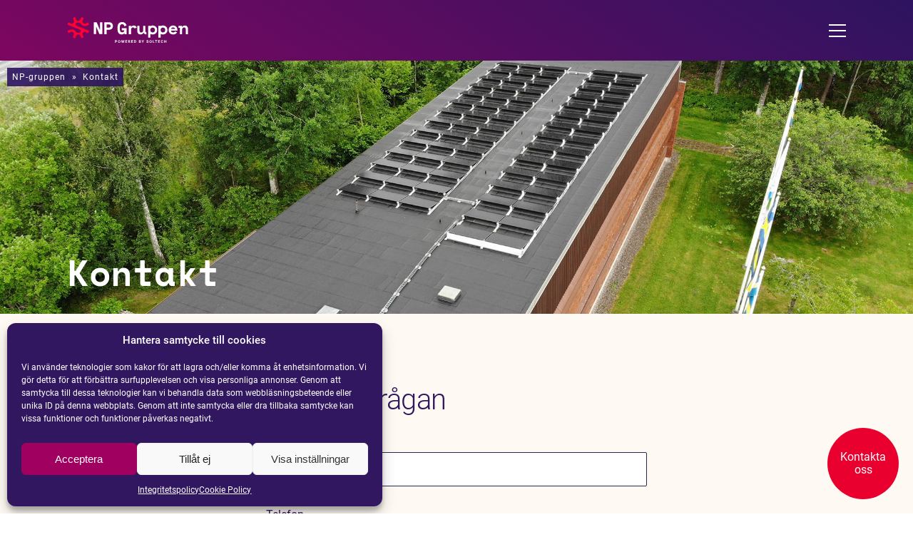

--- FILE ---
content_type: text/html
request_url: https://np-gruppen.se/kontakt/
body_size: 15536
content:
<!doctype html>
<html lang="sv-SE" class="no-js">
<head>
	<meta charset="UTF-8">
	<link href="/favicon.ico" rel="shortcut icon">
	<meta http-equiv="X-UA-Compatible" content="IE=edge,chrome=1">
	<meta name="viewport" content="width=device-width, initial-scale=1.0">

    <style>
                /* space-mono-italic - latin */
        @font-face {
            font-family: 'Space Mono';
            font-style: italic;
            font-weight: 400;
            src: url('https://np-gruppen.se/app/themes/soltech-2022/assets/fonts/space_mono/space-mono-v12-latin-italic.eot'); /* IE9 Compat Modes */
            src: local(''),
                url('https://np-gruppen.se/app/themes/soltech-2022/assets/fonts/space_mono/space-mono-v12-latin-italic.eot?#iefix') format('embedded-opentype'), /* IE6-IE8 */
                url('https://np-gruppen.se/app/themes/soltech-2022/assets/fonts/space_mono/space-mono-v12-latin-italic.woff2') format('woff2'), /* Super Modern Browsers */
                url('https://np-gruppen.se/app/themes/soltech-2022/assets/fonts/space_mono/space-mono-v12-latin-italic.woff') format('woff'), /* Modern Browsers */
                url('https://np-gruppen.se/app/themes/soltech-2022/assets/fonts/space_mono/space-mono-v12-latin-italic.ttf') format('truetype'), /* Safari, Android, iOS */
                url('https://np-gruppen.se/app/themes/soltech-2022/assets/fonts/space_mono/space-mono-v12-latin-italic.svg#SpaceMono') format('svg'); /* Legacy iOS */
            font-display: swap;
        }
        /* space-mono-700 - latin */
        @font-face {
            font-family: 'Space Mono';
            font-style: normal;
            font-weight: 700;
            src: url('https://np-gruppen.se/app/themes/soltech-2022/assets/fonts/space_mono/space-mono-v12-latin-700.eot'); /* IE9 Compat Modes */
            src: local(''),
                url('https://np-gruppen.se/app/themes/soltech-2022/assets/fonts/space_mono/space-mono-v12-latin-700.eot?#iefix') format('embedded-opentype'), /* IE6-IE8 */
                url('https://np-gruppen.se/app/themes/soltech-2022/assets/fonts/space_mono/space-mono-v12-latin-700.woff2') format('woff2'), /* Super Modern Browsers */
                url('https://np-gruppen.se/app/themes/soltech-2022/assets/fonts/space_mono/space-mono-v12-latin-700.woff') format('woff'), /* Modern Browsers */
                url('https://np-gruppen.se/app/themes/soltech-2022/assets/fonts/space_mono/space-mono-v12-latin-700.ttf') format('truetype'), /* Safari, Android, iOS */
                url('https://np-gruppen.se/app/themes/soltech-2022/assets/fonts/space_mono/space-mono-v12-latin-700.svg#SpaceMono') format('svg'); /* Legacy iOS */
            font-display: swap;
        }
        /* space-mono-700italic - latin */
        @font-face {
            font-family: 'Space Mono';
            font-style: italic;
            font-weight: 700;
            font-display: swap;
            src: url('https://np-gruppen.se/app/themes/soltech-2022/assets/fonts/space_mono/space-mono-v12-latin-700italic.eot'); /* IE9 Compat Modes */
            src: local(''),
                url('https://np-gruppen.se/app/themes/soltech-2022/assets/fonts/space_mono/space-mono-v12-latin-700italic.eot?#iefix') format('embedded-opentype'), /* IE6-IE8 */
                url('https://np-gruppen.se/app/themes/soltech-2022/assets/fonts/space_mono/space-mono-v12-latin-700italic.woff2') format('woff2'), /* Super Modern Browsers */
                url('https://np-gruppen.se/app/themes/soltech-2022/assets/fonts/space_mono/space-mono-v12-latin-700italic.woff') format('woff'), /* Modern Browsers */
                url('https://np-gruppen.se/app/themes/soltech-2022/assets/fonts/space_mono/space-mono-v12-latin-700italic.ttf') format('truetype'), /* Safari, Android, iOS */
                url('https://np-gruppen.se/app/themes/soltech-2022/assets/fonts/space_mono/space-mono-v12-latin-700italic.svg#SpaceMono') format('svg'); /* Legacy iOS */
        }
        /* space-mono-regular - latin */
        @font-face {
            font-family: 'Space Mono';
            font-style: normal;
            font-weight: 400;
            font-display: swap;
            src: url('https://np-gruppen.se/app/themes/soltech-2022/assets/fonts/space_mono/space-mono-v12-latin-regular.eot'); /* IE9 Compat Modes */
            src: local(''),
                url('https://np-gruppen.se/app/themes/soltech-2022/assets/fonts/space_mono/space-mono-v12-latin-regular.eot?#iefix') format('embedded-opentype'), /* IE6-IE8 */
                url('https://np-gruppen.se/app/themes/soltech-2022/assets/fonts/space_mono/space-mono-v12-latin-regular.woff2') format('woff2'), /* Super Modern Browsers */
                url('https://np-gruppen.se/app/themes/soltech-2022/assets/fonts/space_mono/space-mono-v12-latin-regular.woff') format('woff'), /* Modern Browsers */
                url('https://np-gruppen.se/app/themes/soltech-2022/assets/fonts/space_mono/space-mono-v12-latin-regular.ttf') format('truetype'), /* Safari, Android, iOS */
                url('https://np-gruppen.se/app/themes/soltech-2022/assets/fonts/space_mono/space-mono-v12-latin-regular.svg#SpaceMono') format('svg'); /* Legacy iOS */
        }

        /* roboto-300 - latin */
        @font-face {
            font-family: 'Roboto';
            font-style: normal;
            font-weight: 300;
            font-display: swap;
            src: url('https://np-gruppen.se/app/themes/soltech-2022/assets/fonts/roboto/roboto-v30-latin-300.eot'); /* IE9 Compat Modes */
            src: local(''),
                url('https://np-gruppen.se/app/themes/soltech-2022/assets/fonts/roboto/roboto-v30-latin-300.eot?#iefix') format('embedded-opentype'), /* IE6-IE8 */
                url('https://np-gruppen.se/app/themes/soltech-2022/assets/fonts/roboto/roboto-v30-latin-300.woff2') format('woff2'), /* Super Modern Browsers */
                url('https://np-gruppen.se/app/themes/soltech-2022/assets/fonts/roboto/roboto-v30-latin-300.woff') format('woff'), /* Modern Browsers */
                url('https://np-gruppen.se/app/themes/soltech-2022/assets/fonts/roboto/roboto-v30-latin-300.ttf') format('truetype'), /* Safari, Android, iOS */
                url('https://np-gruppen.se/app/themes/soltech-2022/assets/fonts/roboto/roboto-v30-latin-300.svg#Roboto') format('svg'); /* Legacy iOS */
        }
        /* roboto-300italic - latin */
        @font-face {
            font-family: 'Roboto';
            font-style: italic;
            font-weight: 300;
            font-display: swap;
            src: url('https://np-gruppen.se/app/themes/soltech-2022/assets/fonts/roboto/roboto-v30-latin-300italic.eot'); /* IE9 Compat Modes */
            src: local(''),
                url('https://np-gruppen.se/app/themes/soltech-2022/assets/fonts/roboto/roboto-v30-latin-300italic.eot?#iefix') format('embedded-opentype'), /* IE6-IE8 */
                url('https://np-gruppen.se/app/themes/soltech-2022/assets/fonts/roboto/roboto-v30-latin-300italic.woff2') format('woff2'), /* Super Modern Browsers */
                url('https://np-gruppen.se/app/themes/soltech-2022/assets/fonts/roboto/roboto-v30-latin-300italic.woff') format('woff'), /* Modern Browsers */
                url('https://np-gruppen.se/app/themes/soltech-2022/assets/fonts/roboto/roboto-v30-latin-300italic.ttf') format('truetype'), /* Safari, Android, iOS */
                url('https://np-gruppen.se/app/themes/soltech-2022/assets/fonts/roboto/roboto-v30-latin-300italic.svg#Roboto') format('svg'); /* Legacy iOS */
        }
        /* roboto-regular - latin */
        @font-face {
            font-family: 'Roboto';
            font-style: normal;
            font-weight: 400;
            font-display: swap;
            src: url('https://np-gruppen.se/app/themes/soltech-2022/assets/fonts/roboto/roboto-v30-latin-regular.eot'); /* IE9 Compat Modes */
            src: local(''),
                url('https://np-gruppen.se/app/themes/soltech-2022/assets/fonts/roboto/roboto-v30-latin-regular.eot?#iefix') format('embedded-opentype'), /* IE6-IE8 */
                url('https://np-gruppen.se/app/themes/soltech-2022/assets/fonts/roboto/roboto-v30-latin-regular.woff2') format('woff2'), /* Super Modern Browsers */
                url('https://np-gruppen.se/app/themes/soltech-2022/assets/fonts/roboto/roboto-v30-latin-regular.woff') format('woff'), /* Modern Browsers */
                url('https://np-gruppen.se/app/themes/soltech-2022/assets/fonts/roboto/roboto-v30-latin-regular.ttf') format('truetype'), /* Safari, Android, iOS */
                url('https://np-gruppen.se/app/themes/soltech-2022/assets/fonts/roboto/roboto-v30-latin-regular.svg#Roboto') format('svg'); /* Legacy iOS */
        }
        /* roboto-italic - latin */
        @font-face {
            font-family: 'Roboto';
            font-style: italic;
            font-weight: 400;
            font-display: swap;
            src: url('https://np-gruppen.se/app/themes/soltech-2022/assets/fonts/roboto/roboto-v30-latin-italic.eot'); /* IE9 Compat Modes */
            src: local(''),
                url('https://np-gruppen.se/app/themes/soltech-2022/assets/fonts/roboto/roboto-v30-latin-italic.eot?#iefix') format('embedded-opentype'), /* IE6-IE8 */
                url('https://np-gruppen.se/app/themes/soltech-2022/assets/fonts/roboto/roboto-v30-latin-italic.woff2') format('woff2'), /* Super Modern Browsers */
                url('https://np-gruppen.se/app/themes/soltech-2022/assets/fonts/roboto/roboto-v30-latin-italic.woff') format('woff'), /* Modern Browsers */
                url('https://np-gruppen.se/app/themes/soltech-2022/assets/fonts/roboto/roboto-v30-latin-italic.ttf') format('truetype'), /* Safari, Android, iOS */
                url('https://np-gruppen.se/app/themes/soltech-2022/assets/fonts/roboto/roboto-v30-latin-italic.svg#Roboto') format('svg'); /* Legacy iOS */
        }
        /* roboto-500 - latin */
        @font-face {
            font-family: 'Roboto';
            font-style: normal;
            font-weight: 500;
            font-display: swap;
            src: url('https://np-gruppen.se/app/themes/soltech-2022/assets/fonts/roboto/roboto-v30-latin-500.eot'); /* IE9 Compat Modes */
            src: local(''),
                url('https://np-gruppen.se/app/themes/soltech-2022/assets/fonts/roboto/roboto-v30-latin-500.eot?#iefix') format('embedded-opentype'), /* IE6-IE8 */
                url('https://np-gruppen.se/app/themes/soltech-2022/assets/fonts/roboto/roboto-v30-latin-500.woff2') format('woff2'), /* Super Modern Browsers */
                url('https://np-gruppen.se/app/themes/soltech-2022/assets/fonts/roboto/roboto-v30-latin-500.woff') format('woff'), /* Modern Browsers */
                url('https://np-gruppen.se/app/themes/soltech-2022/assets/fonts/roboto/roboto-v30-latin-500.ttf') format('truetype'), /* Safari, Android, iOS */
                url('https://np-gruppen.se/app/themes/soltech-2022/assets/fonts/roboto/roboto-v30-latin-500.svg#Roboto') format('svg'); /* Legacy iOS */
        }
        /* roboto-500italic - latin */
        @font-face {
            font-family: 'Roboto';
            font-style: italic;
            font-weight: 500;
            font-display: swap;
            src: url('https://np-gruppen.se/app/themes/soltech-2022/assets/fonts/roboto/roboto-v30-latin-500italic.eot'); /* IE9 Compat Modes */
            src: local(''),
                url('https://np-gruppen.se/app/themes/soltech-2022/assets/fonts/roboto/roboto-v30-latin-500italic.eot?#iefix') format('embedded-opentype'), /* IE6-IE8 */
                url('https://np-gruppen.se/app/themes/soltech-2022/assets/fonts/roboto/roboto-v30-latin-500italic.woff2') format('woff2'), /* Super Modern Browsers */
                url('https://np-gruppen.se/app/themes/soltech-2022/assets/fonts/roboto/roboto-v30-latin-500italic.woff') format('woff'), /* Modern Browsers */
                url('https://np-gruppen.se/app/themes/soltech-2022/assets/fonts/roboto/roboto-v30-latin-500italic.ttf') format('truetype'), /* Safari, Android, iOS */
                url('https://np-gruppen.se/app/themes/soltech-2022/assets/fonts/roboto/roboto-v30-latin-500italic.svg#Roboto') format('svg'); /* Legacy iOS */
        }
        /* roboto-700italic - latin */
        @font-face {
            font-family: 'Roboto';
            font-style: italic;
            font-weight: 700;
            font-display: swap;
            src: url('https://np-gruppen.se/app/themes/soltech-2022/assets/fonts/roboto/roboto-v30-latin-700italic.eot'); /* IE9 Compat Modes */
            src: local(''),
                url('https://np-gruppen.se/app/themes/soltech-2022/assets/fonts/roboto/roboto-v30-latin-700italic.eot?#iefix') format('embedded-opentype'), /* IE6-IE8 */
                url('https://np-gruppen.se/app/themes/soltech-2022/assets/fonts/roboto/roboto-v30-latin-700italic.woff2') format('woff2'), /* Super Modern Browsers */
                url('https://np-gruppen.se/app/themes/soltech-2022/assets/fonts/roboto/roboto-v30-latin-700italic.woff') format('woff'), /* Modern Browsers */
                url('https://np-gruppen.se/app/themes/soltech-2022/assets/fonts/roboto/roboto-v30-latin-700italic.ttf') format('truetype'), /* Safari, Android, iOS */
                url('https://np-gruppen.se/app/themes/soltech-2022/assets/fonts/roboto/roboto-v30-latin-700italic.svg#Roboto') format('svg'); /* Legacy iOS */
        }
        /* roboto-700 - latin */
        @font-face {
            font-family: 'Roboto';
            font-style: normal;
            font-weight: 700;
            font-display: swap;
            src: url('https://np-gruppen.se/app/themes/soltech-2022/assets/fonts/roboto/roboto-v30-latin-700.eot'); /* IE9 Compat Modes */
            src: local(''),
                url('https://np-gruppen.se/app/themes/soltech-2022/assets/fonts/roboto/roboto-v30-latin-700.eot?#iefix') format('embedded-opentype'), /* IE6-IE8 */
                url('https://np-gruppen.se/app/themes/soltech-2022/assets/fonts/roboto/roboto-v30-latin-700.woff2') format('woff2'), /* Super Modern Browsers */
                url('https://np-gruppen.se/app/themes/soltech-2022/assets/fonts/roboto/roboto-v30-latin-700.woff') format('woff'), /* Modern Browsers */
                url('https://np-gruppen.se/app/themes/soltech-2022/assets/fonts/roboto/roboto-v30-latin-700.ttf') format('truetype'), /* Safari, Android, iOS */
                url('https://np-gruppen.se/app/themes/soltech-2022/assets/fonts/roboto/roboto-v30-latin-700.svg#Roboto') format('svg'); /* Legacy iOS */
        }
    </style>

	<title>Kontakt | NP&#x2d;gruppen</title>
<link data-rocket-prefetch href="https://fonts.googleapis.com" rel="dns-prefetch">
<link data-rocket-prefetch href="https://www.googletagmanager.com" rel="dns-prefetch">
<link data-rocket-prefetch href="https://maps.googleapis.com" rel="dns-prefetch">
<link data-rocket-prefetch href="https://unpkg.com" rel="dns-prefetch"><link rel="preload" data-rocket-preload as="image" href="https://np-gruppen.se/uploads/sites/12/2024/02/DJI_0196-mindre.jpg" fetchpriority="high">
	<style>img:is([sizes="auto" i], [sizes^="auto," i]) { contain-intrinsic-size: 3000px 1500px }</style>
	<link rel="alternate" hreflang="sv" href="https://np-gruppen.se/kontakt/" />
<link rel="alternate" hreflang="x-default" href="https://np-gruppen.se/kontakt/" />
        <style>
          main > #cmplz-document {
            max-width: 90vw;
          }

          body .cmplz-cookiebanner .cmplz-categories .cmplz-category .cmplz-category-header .cmplz-icon.cmplz-open {
            display: flex;
            flex-direction: row;
            align-items: center;
          }
        </style>
        
<!-- The SEO Framework av Sybre Waaijer -->
<meta name="robots" content="max-snippet:-1,max-image-preview:large,max-video-preview:-1" />
<link rel="canonical" href="https://np-gruppen.se/kontakt/" />
<meta property="og:type" content="website" />
<meta property="og:locale" content="sv_SE" />
<meta property="og:site_name" content="NP-gruppen" />
<meta property="og:title" content="Kontakt" />
<meta property="og:url" content="https://np-gruppen.se/kontakt/" />
<meta property="og:image" content="https://np-gruppen.se/uploads/sites/12/2023/09/cropped-cropped-cropped-soltech-favicon.png" />
<meta property="og:image:width" content="512" />
<meta property="og:image:height" content="512" />
<meta name="twitter:card" content="summary_large_image" />
<meta name="twitter:title" content="Kontakt" />
<meta name="twitter:image" content="https://np-gruppen.se/uploads/sites/12/2023/09/cropped-cropped-cropped-soltech-favicon.png" />
<script type="application/ld+json">{"@context":"https://schema.org","@graph":[{"@type":"WebSite","@id":"https://np-gruppen.se/#/schema/WebSite","url":"https://np-gruppen.se/","name":"NP&#x2d;gruppen","description":"Helhetslösningar av hög kvalitet inom solenergi och takentreprenad","inLanguage":"sv-SE","potentialAction":{"@type":"SearchAction","target":{"@type":"EntryPoint","urlTemplate":"https://np-gruppen.se/search/{search_term_string}/"},"query-input":"required name=search_term_string"},"publisher":{"@type":"Organization","@id":"https://np-gruppen.se/#/schema/Organization","name":"NP&#x2d;gruppen","url":"https://np-gruppen.se/","logo":{"@type":"ImageObject","url":"https://np-gruppen.se/uploads/sites/12/2023/09/cropped-cropped-cropped-soltech-favicon.png","contentUrl":"https://np-gruppen.se/uploads/sites/12/2023/09/cropped-cropped-cropped-soltech-favicon.png","width":512,"height":512,"contentSize":"13569"}}},{"@type":"WebPage","@id":"https://np-gruppen.se/kontakt/","url":"https://np-gruppen.se/kontakt/","name":"Kontakt | NP&#x2d;gruppen","inLanguage":"sv-SE","isPartOf":{"@id":"https://np-gruppen.se/#/schema/WebSite"},"breadcrumb":{"@type":"BreadcrumbList","@id":"https://np-gruppen.se/#/schema/BreadcrumbList","itemListElement":[{"@type":"ListItem","position":1,"item":"https://np-gruppen.se/","name":"NP&#x2d;gruppen"},{"@type":"ListItem","position":2,"name":"Kontakt"}]},"potentialAction":{"@type":"ReadAction","target":"https://np-gruppen.se/kontakt/"}}]}</script>
<!-- / The SEO Framework av Sybre Waaijer | 14.84ms meta | 0.08ms boot -->

<link rel='dns-prefetch' href='//np-gruppen.se' />

<style id='wp-emoji-styles-inline-css' type='text/css'>

	img.wp-smiley, img.emoji {
		display: inline !important;
		border: none !important;
		box-shadow: none !important;
		height: 1em !important;
		width: 1em !important;
		margin: 0 0.07em !important;
		vertical-align: -0.1em !important;
		background: none !important;
		padding: 0 !important;
	}
</style>
<style id='classic-theme-styles-inline-css' type='text/css'>
/*! This file is auto-generated */
.wp-block-button__link{color:#fff;background-color:#32373c;border-radius:9999px;box-shadow:none;text-decoration:none;padding:calc(.667em + 2px) calc(1.333em + 2px);font-size:1.125em}.wp-block-file__button{background:#32373c;color:#fff;text-decoration:none}
</style>
<style id='global-styles-inline-css' type='text/css'>
:root{--wp--preset--aspect-ratio--square: 1;--wp--preset--aspect-ratio--4-3: 4/3;--wp--preset--aspect-ratio--3-4: 3/4;--wp--preset--aspect-ratio--3-2: 3/2;--wp--preset--aspect-ratio--2-3: 2/3;--wp--preset--aspect-ratio--16-9: 16/9;--wp--preset--aspect-ratio--9-16: 9/16;--wp--preset--color--black: #000000;--wp--preset--color--cyan-bluish-gray: #abb8c3;--wp--preset--color--white: #ffffff;--wp--preset--color--pale-pink: #f78da7;--wp--preset--color--vivid-red: #cf2e2e;--wp--preset--color--luminous-vivid-orange: #ff6900;--wp--preset--color--luminous-vivid-amber: #fcb900;--wp--preset--color--light-green-cyan: #7bdcb5;--wp--preset--color--vivid-green-cyan: #00d084;--wp--preset--color--pale-cyan-blue: #8ed1fc;--wp--preset--color--vivid-cyan-blue: #0693e3;--wp--preset--color--vivid-purple: #9b51e0;--wp--preset--gradient--vivid-cyan-blue-to-vivid-purple: linear-gradient(135deg,rgba(6,147,227,1) 0%,rgb(155,81,224) 100%);--wp--preset--gradient--light-green-cyan-to-vivid-green-cyan: linear-gradient(135deg,rgb(122,220,180) 0%,rgb(0,208,130) 100%);--wp--preset--gradient--luminous-vivid-amber-to-luminous-vivid-orange: linear-gradient(135deg,rgba(252,185,0,1) 0%,rgba(255,105,0,1) 100%);--wp--preset--gradient--luminous-vivid-orange-to-vivid-red: linear-gradient(135deg,rgba(255,105,0,1) 0%,rgb(207,46,46) 100%);--wp--preset--gradient--very-light-gray-to-cyan-bluish-gray: linear-gradient(135deg,rgb(238,238,238) 0%,rgb(169,184,195) 100%);--wp--preset--gradient--cool-to-warm-spectrum: linear-gradient(135deg,rgb(74,234,220) 0%,rgb(151,120,209) 20%,rgb(207,42,186) 40%,rgb(238,44,130) 60%,rgb(251,105,98) 80%,rgb(254,248,76) 100%);--wp--preset--gradient--blush-light-purple: linear-gradient(135deg,rgb(255,206,236) 0%,rgb(152,150,240) 100%);--wp--preset--gradient--blush-bordeaux: linear-gradient(135deg,rgb(254,205,165) 0%,rgb(254,45,45) 50%,rgb(107,0,62) 100%);--wp--preset--gradient--luminous-dusk: linear-gradient(135deg,rgb(255,203,112) 0%,rgb(199,81,192) 50%,rgb(65,88,208) 100%);--wp--preset--gradient--pale-ocean: linear-gradient(135deg,rgb(255,245,203) 0%,rgb(182,227,212) 50%,rgb(51,167,181) 100%);--wp--preset--gradient--electric-grass: linear-gradient(135deg,rgb(202,248,128) 0%,rgb(113,206,126) 100%);--wp--preset--gradient--midnight: linear-gradient(135deg,rgb(2,3,129) 0%,rgb(40,116,252) 100%);--wp--preset--font-size--small: 13px;--wp--preset--font-size--medium: 20px;--wp--preset--font-size--large: 36px;--wp--preset--font-size--x-large: 42px;--wp--preset--spacing--20: 0.44rem;--wp--preset--spacing--30: 0.67rem;--wp--preset--spacing--40: 1rem;--wp--preset--spacing--50: 1.5rem;--wp--preset--spacing--60: 2.25rem;--wp--preset--spacing--70: 3.38rem;--wp--preset--spacing--80: 5.06rem;--wp--preset--shadow--natural: 6px 6px 9px rgba(0, 0, 0, 0.2);--wp--preset--shadow--deep: 12px 12px 50px rgba(0, 0, 0, 0.4);--wp--preset--shadow--sharp: 6px 6px 0px rgba(0, 0, 0, 0.2);--wp--preset--shadow--outlined: 6px 6px 0px -3px rgba(255, 255, 255, 1), 6px 6px rgba(0, 0, 0, 1);--wp--preset--shadow--crisp: 6px 6px 0px rgba(0, 0, 0, 1);}:where(.is-layout-flex){gap: 0.5em;}:where(.is-layout-grid){gap: 0.5em;}body .is-layout-flex{display: flex;}.is-layout-flex{flex-wrap: wrap;align-items: center;}.is-layout-flex > :is(*, div){margin: 0;}body .is-layout-grid{display: grid;}.is-layout-grid > :is(*, div){margin: 0;}:where(.wp-block-columns.is-layout-flex){gap: 2em;}:where(.wp-block-columns.is-layout-grid){gap: 2em;}:where(.wp-block-post-template.is-layout-flex){gap: 1.25em;}:where(.wp-block-post-template.is-layout-grid){gap: 1.25em;}.has-black-color{color: var(--wp--preset--color--black) !important;}.has-cyan-bluish-gray-color{color: var(--wp--preset--color--cyan-bluish-gray) !important;}.has-white-color{color: var(--wp--preset--color--white) !important;}.has-pale-pink-color{color: var(--wp--preset--color--pale-pink) !important;}.has-vivid-red-color{color: var(--wp--preset--color--vivid-red) !important;}.has-luminous-vivid-orange-color{color: var(--wp--preset--color--luminous-vivid-orange) !important;}.has-luminous-vivid-amber-color{color: var(--wp--preset--color--luminous-vivid-amber) !important;}.has-light-green-cyan-color{color: var(--wp--preset--color--light-green-cyan) !important;}.has-vivid-green-cyan-color{color: var(--wp--preset--color--vivid-green-cyan) !important;}.has-pale-cyan-blue-color{color: var(--wp--preset--color--pale-cyan-blue) !important;}.has-vivid-cyan-blue-color{color: var(--wp--preset--color--vivid-cyan-blue) !important;}.has-vivid-purple-color{color: var(--wp--preset--color--vivid-purple) !important;}.has-black-background-color{background-color: var(--wp--preset--color--black) !important;}.has-cyan-bluish-gray-background-color{background-color: var(--wp--preset--color--cyan-bluish-gray) !important;}.has-white-background-color{background-color: var(--wp--preset--color--white) !important;}.has-pale-pink-background-color{background-color: var(--wp--preset--color--pale-pink) !important;}.has-vivid-red-background-color{background-color: var(--wp--preset--color--vivid-red) !important;}.has-luminous-vivid-orange-background-color{background-color: var(--wp--preset--color--luminous-vivid-orange) !important;}.has-luminous-vivid-amber-background-color{background-color: var(--wp--preset--color--luminous-vivid-amber) !important;}.has-light-green-cyan-background-color{background-color: var(--wp--preset--color--light-green-cyan) !important;}.has-vivid-green-cyan-background-color{background-color: var(--wp--preset--color--vivid-green-cyan) !important;}.has-pale-cyan-blue-background-color{background-color: var(--wp--preset--color--pale-cyan-blue) !important;}.has-vivid-cyan-blue-background-color{background-color: var(--wp--preset--color--vivid-cyan-blue) !important;}.has-vivid-purple-background-color{background-color: var(--wp--preset--color--vivid-purple) !important;}.has-black-border-color{border-color: var(--wp--preset--color--black) !important;}.has-cyan-bluish-gray-border-color{border-color: var(--wp--preset--color--cyan-bluish-gray) !important;}.has-white-border-color{border-color: var(--wp--preset--color--white) !important;}.has-pale-pink-border-color{border-color: var(--wp--preset--color--pale-pink) !important;}.has-vivid-red-border-color{border-color: var(--wp--preset--color--vivid-red) !important;}.has-luminous-vivid-orange-border-color{border-color: var(--wp--preset--color--luminous-vivid-orange) !important;}.has-luminous-vivid-amber-border-color{border-color: var(--wp--preset--color--luminous-vivid-amber) !important;}.has-light-green-cyan-border-color{border-color: var(--wp--preset--color--light-green-cyan) !important;}.has-vivid-green-cyan-border-color{border-color: var(--wp--preset--color--vivid-green-cyan) !important;}.has-pale-cyan-blue-border-color{border-color: var(--wp--preset--color--pale-cyan-blue) !important;}.has-vivid-cyan-blue-border-color{border-color: var(--wp--preset--color--vivid-cyan-blue) !important;}.has-vivid-purple-border-color{border-color: var(--wp--preset--color--vivid-purple) !important;}.has-vivid-cyan-blue-to-vivid-purple-gradient-background{background: var(--wp--preset--gradient--vivid-cyan-blue-to-vivid-purple) !important;}.has-light-green-cyan-to-vivid-green-cyan-gradient-background{background: var(--wp--preset--gradient--light-green-cyan-to-vivid-green-cyan) !important;}.has-luminous-vivid-amber-to-luminous-vivid-orange-gradient-background{background: var(--wp--preset--gradient--luminous-vivid-amber-to-luminous-vivid-orange) !important;}.has-luminous-vivid-orange-to-vivid-red-gradient-background{background: var(--wp--preset--gradient--luminous-vivid-orange-to-vivid-red) !important;}.has-very-light-gray-to-cyan-bluish-gray-gradient-background{background: var(--wp--preset--gradient--very-light-gray-to-cyan-bluish-gray) !important;}.has-cool-to-warm-spectrum-gradient-background{background: var(--wp--preset--gradient--cool-to-warm-spectrum) !important;}.has-blush-light-purple-gradient-background{background: var(--wp--preset--gradient--blush-light-purple) !important;}.has-blush-bordeaux-gradient-background{background: var(--wp--preset--gradient--blush-bordeaux) !important;}.has-luminous-dusk-gradient-background{background: var(--wp--preset--gradient--luminous-dusk) !important;}.has-pale-ocean-gradient-background{background: var(--wp--preset--gradient--pale-ocean) !important;}.has-electric-grass-gradient-background{background: var(--wp--preset--gradient--electric-grass) !important;}.has-midnight-gradient-background{background: var(--wp--preset--gradient--midnight) !important;}.has-small-font-size{font-size: var(--wp--preset--font-size--small) !important;}.has-medium-font-size{font-size: var(--wp--preset--font-size--medium) !important;}.has-large-font-size{font-size: var(--wp--preset--font-size--large) !important;}.has-x-large-font-size{font-size: var(--wp--preset--font-size--x-large) !important;}
:where(.wp-block-post-template.is-layout-flex){gap: 1.25em;}:where(.wp-block-post-template.is-layout-grid){gap: 1.25em;}
:where(.wp-block-columns.is-layout-flex){gap: 2em;}:where(.wp-block-columns.is-layout-grid){gap: 2em;}
:root :where(.wp-block-pullquote){font-size: 1.5em;line-height: 1.6;}
</style>
     <link rel="preload" id="ca-cnh" href="https://np-gruppen.se/app/plugins/ca-custom-nonce-handler/styles.css?ver=1.3" as="style" onload="this.onload=null;this.rel='stylesheet'">
    <noscript><link rel="stylesheet" id="ca-cnh" href="https://np-gruppen.se/app/plugins/ca-custom-nonce-handler/styles.css?ver=1.3"></noscript>     <link rel="preload" id="news-archive" href="https://np-gruppen.se/app/plugins/soltech-news-api/assets/css/news-archive.css?ver=0.0.6" as="style" onload="this.onload=null;this.rel='stylesheet'">
    <noscript><link rel="stylesheet" id="news-archive" href="https://np-gruppen.se/app/plugins/soltech-news-api/assets/css/news-archive.css?ver=0.0.6"></noscript>     <link rel="preload" id="cmplz-general" href="https://np-gruppen.se/app/plugins/complianz-gdpr-premium-multisite/assets/css/cookieblocker.min.css?ver=1765210739" as="style" onload="this.onload=null;this.rel='stylesheet'">
    <noscript><link rel="stylesheet" id="cmplz-general" href="https://np-gruppen.se/app/plugins/complianz-gdpr-premium-multisite/assets/css/cookieblocker.min.css?ver=1765210739"></noscript>     <link rel="preload" id="aos" href="https://np-gruppen.se/app/themes/soltech-2022/assets/js/libs/aos/aos.css?ver=1.0.135" as="style" onload="this.onload=null;this.rel='stylesheet'">
    <noscript><link rel="stylesheet" id="aos" href="https://np-gruppen.se/app/themes/soltech-2022/assets/js/libs/aos/aos.css?ver=1.0.135"></noscript>     <link rel="preload" id="bootstrap/bootstrap-grid.min" href="https://np-gruppen.se/app/themes/soltech-2022/assets/css/bootstrap/bootstrap-grid.min.css?ver=1.0.135" as="style" onload="this.onload=null;this.rel='stylesheet'">
    <noscript><link rel="stylesheet" id="bootstrap/bootstrap-grid.min" href="https://np-gruppen.se/app/themes/soltech-2022/assets/css/bootstrap/bootstrap-grid.min.css?ver=1.0.135"></noscript>     <link rel="preload" id="bootstrap/bootstrap-utilities.min" href="https://np-gruppen.se/app/themes/soltech-2022/assets/css/bootstrap/bootstrap-utilities.min.css?ver=1.0.135" as="style" onload="this.onload=null;this.rel='stylesheet'">
    <noscript><link rel="stylesheet" id="bootstrap/bootstrap-utilities.min" href="https://np-gruppen.se/app/themes/soltech-2022/assets/css/bootstrap/bootstrap-utilities.min.css?ver=1.0.135"></noscript>    <link rel="stylesheet" id="vars" href="https://np-gruppen.se/app/themes/soltech-2022/assets/css/vars.css?ver=1.0.135">     <link rel="preload" id="form" href="https://np-gruppen.se/app/themes/soltech-2022/assets/css/form.css?ver=1.0.135" as="style" onload="this.onload=null;this.rel='stylesheet'">
    <noscript><link rel="stylesheet" id="form" href="https://np-gruppen.se/app/themes/soltech-2022/assets/css/form.css?ver=1.0.135"></noscript>     <link rel="preload" id="fonts" href="https://np-gruppen.se/app/themes/soltech-2022/assets/css/fonts.css?ver=1.0.135" as="style" onload="this.onload=null;this.rel='stylesheet'">
    <noscript><link rel="stylesheet" id="fonts" href="https://np-gruppen.se/app/themes/soltech-2022/assets/css/fonts.css?ver=1.0.135"></noscript>    <link rel="stylesheet" id="general" href="https://np-gruppen.se/app/themes/soltech-2022/assets/css/general.css?ver=1.0.135">    <link rel="stylesheet" id="typography" href="https://np-gruppen.se/app/themes/soltech-2022/assets/css/typography.css?ver=1.0.135">    <link rel="stylesheet" id="header" href="https://np-gruppen.se/app/themes/soltech-2022/assets/css/header.css?ver=1.0.135">     <link rel="preload" id="footer" href="https://np-gruppen.se/app/themes/soltech-2022/assets/css/footer.css?ver=1.0.135" as="style" onload="this.onload=null;this.rel='stylesheet'">
    <noscript><link rel="stylesheet" id="footer" href="https://np-gruppen.se/app/themes/soltech-2022/assets/css/footer.css?ver=1.0.135"></noscript>    <link rel="stylesheet" id="modules" href="https://np-gruppen.se/app/themes/soltech-2022/assets/css/modules.css?ver=1.0.135">     <link rel="preload" id="financial-reports" href="https://np-gruppen.se/app/themes/soltech-2022/assets/css/financial-reports.css?ver=1.0.135" as="style" onload="this.onload=null;this.rel='stylesheet'">
    <noscript><link rel="stylesheet" id="financial-reports" href="https://np-gruppen.se/app/themes/soltech-2022/assets/css/financial-reports.css?ver=1.0.135"></noscript>     <link rel="preload" id="employees" href="https://np-gruppen.se/app/themes/soltech-2022/assets/css/employees.css?ver=1.0.135" as="style" onload="this.onload=null;this.rel='stylesheet'">
    <noscript><link rel="stylesheet" id="employees" href="https://np-gruppen.se/app/themes/soltech-2022/assets/css/employees.css?ver=1.0.135"></noscript>     <link rel="preload" id="carousel" href="https://np-gruppen.se/app/themes/soltech-2022/assets/css/carousel.css?ver=1.0.135" as="style" onload="this.onload=null;this.rel='stylesheet'">
    <noscript><link rel="stylesheet" id="carousel" href="https://np-gruppen.se/app/themes/soltech-2022/assets/css/carousel.css?ver=1.0.135"></noscript>     <link rel="preload" id="components/post-hero" href="https://np-gruppen.se/app/themes/soltech-2022/assets/css/components/post-hero.css?ver=1.0.135" as="style" onload="this.onload=null;this.rel='stylesheet'">
    <noscript><link rel="stylesheet" id="components/post-hero" href="https://np-gruppen.se/app/themes/soltech-2022/assets/css/components/post-hero.css?ver=1.0.135"></noscript>     <link rel="preload" id="splash-popup" href="https://np-gruppen.se/app/themes/soltech-2022/assets/css/splash-popup.css?ver=1.0.135" as="style" onload="this.onload=null;this.rel='stylesheet'">
    <noscript><link rel="stylesheet" id="splash-popup" href="https://np-gruppen.se/app/themes/soltech-2022/assets/css/splash-popup.css?ver=1.0.135"></noscript>     <link rel="preload" id="complianz-overrides" href="https://np-gruppen.se/app/themes/soltech-2022/assets/css/complianz-overrides.css?ver=1.0.135" as="style" onload="this.onload=null;this.rel='stylesheet'">
    <noscript><link rel="stylesheet" id="complianz-overrides" href="https://np-gruppen.se/app/themes/soltech-2022/assets/css/complianz-overrides.css?ver=1.0.135"></noscript>    <link rel="stylesheet" id="hero-module" href="https://np-gruppen.se/app/themes/soltech-2022/template-parts/content-modules/hero-module/hero-module.css?ver=1.0.135">     <link rel="preload" id="wysiwyg-component-module" href="https://np-gruppen.se/app/themes/soltech-2022/template-parts/content-modules/wysiwyg-component-module/wysiwyg-component-module.css?ver=1.0.135" as="style" onload="this.onload=null;this.rel='stylesheet'">
    <noscript><link rel="stylesheet" id="wysiwyg-component-module" href="https://np-gruppen.se/app/themes/soltech-2022/template-parts/content-modules/wysiwyg-component-module/wysiwyg-component-module.css?ver=1.0.135"></noscript>     <link rel="preload" id="maps-module" href="https://np-gruppen.se/app/themes/soltech-2022/template-parts/content-modules/maps-module/maps-module.css?ver=1.0.135" as="style" onload="this.onload=null;this.rel='stylesheet'">
    <noscript><link rel="stylesheet" id="maps-module" href="https://np-gruppen.se/app/themes/soltech-2022/template-parts/content-modules/maps-module/maps-module.css?ver=1.0.135"></noscript>     <link rel="preload" id="footer-component-form-component" href="https://np-gruppen.se/app/themes/soltech-2022/template-parts/footer-components/form-component/form-component.css?ver=1.0.135" as="style" onload="this.onload=null;this.rel='stylesheet'">
    <noscript><link rel="stylesheet" id="footer-component-form-component" href="https://np-gruppen.se/app/themes/soltech-2022/template-parts/footer-components/form-component/form-component.css?ver=1.0.135"></noscript>     <link rel="preload" id="footer-component-menu-component" href="https://np-gruppen.se/app/themes/soltech-2022/template-parts/footer-components/menu-component/menu-component.css?ver=1.0.135" as="style" onload="this.onload=null;this.rel='stylesheet'">
    <noscript><link rel="stylesheet" id="footer-component-menu-component" href="https://np-gruppen.se/app/themes/soltech-2022/template-parts/footer-components/menu-component/menu-component.css?ver=1.0.135"></noscript><script type="text/javascript" id="wpml-cookie-js-extra">
/* <![CDATA[ */
var wpml_cookies = {"wp-wpml_current_language":{"value":"sv","expires":1,"path":"\/"}};
var wpml_cookies = {"wp-wpml_current_language":{"value":"sv","expires":1,"path":"\/"}};
/* ]]> */
</script>
<script type="text/javascript" src="https://np-gruppen.se/app/plugins/sitepress-multilingual-cms/res/js/cookies/language-cookie.js?ver=482900" id="wpml-cookie-js" defer="defer" data-wp-strategy="defer"></script>
<script type="text/javascript" id="jquery-core-js-extra">
/* <![CDATA[ */
var themeVars = {"ajaxurl":"https:\/\/np-gruppen.se\/wp-admin\/admin-ajax.php"};
/* ]]> */
</script>
<script type="text/javascript" src="https://np-gruppen.se/wp-includes/js/jquery/jquery.min.js?ver=3.7.1" id="jquery-core-js"></script>
<script type="text/javascript" id="news-archive-js-extra">
/* <![CDATA[ */
var news_api = {"ajax_url":"https:\/\/np-gruppen.se\/wp-admin\/admin-ajax.php"};
/* ]]> */
</script>
<script type="text/javascript" src="https://np-gruppen.se/app/plugins/soltech-news-api/assets/js/news-archive.js?ver=0.0.6" id="news-archive-js" data-rocket-defer defer></script>
<script type="text/javascript" src="https://np-gruppen.se/app/themes/soltech-2022/assets/js/libs/aos/aos.js?ver=1.0.135" id="aos-js" data-rocket-defer defer></script>
<script type="text/javascript" src="https://np-gruppen.se/app/themes/soltech-2022/template-parts/content-modules/hero-module/hero-module.js?ver=1.0.135" id="hero-module-js" data-rocket-defer defer></script>
<link rel="https://api.w.org/" href="https://np-gruppen.se/wp-json/" /><link rel="alternate" title="JSON" type="application/json" href="https://np-gruppen.se/wp-json/wp/v2/pages/36" /><link rel="EditURI" type="application/rsd+xml" title="RSD" href="https://np-gruppen.se/xmlrpc.php?rsd" />
<link rel="alternate" title="oEmbed (JSON)" type="application/json+oembed" href="https://np-gruppen.se/wp-json/oembed/1.0/embed?url=https%3A%2F%2Fnp-gruppen.se%2Fkontakt%2F" />
<link rel="alternate" title="oEmbed (XML)" type="text/xml+oembed" href="https://np-gruppen.se/wp-json/oembed/1.0/embed?url=https%3A%2F%2Fnp-gruppen.se%2Fkontakt%2F&#038;format=xml" />
<meta name="generator" content="WPML ver:4.8.2 stt:50;" />
			<style>.cmplz-hidden {
					display: none !important;
				}</style><link rel="icon" href="https://np-gruppen.se/uploads/sites/12/2023/09/cropped-cropped-cropped-soltech-favicon-32x32.png" sizes="32x32" />
<link rel="icon" href="https://np-gruppen.se/uploads/sites/12/2023/09/cropped-cropped-cropped-soltech-favicon-192x192.png" sizes="192x192" />
<link rel="apple-touch-icon" href="https://np-gruppen.se/uploads/sites/12/2023/09/cropped-cropped-cropped-soltech-favicon-180x180.png" />
<meta name="msapplication-TileImage" content="https://np-gruppen.se/uploads/sites/12/2023/09/cropped-cropped-cropped-soltech-favicon-270x270.png" />
<noscript><style id="rocket-lazyload-nojs-css">.rll-youtube-player, [data-lazy-src]{display:none !important;}</style></noscript>
    <meta name="generator" content="WP Rocket 3.20.1.2" data-wpr-features="wpr_defer_js wpr_lazyload_images wpr_lazyload_iframes wpr_preconnect_external_domains wpr_oci" /></head>
<body data-cmplz=1 class="wp-singular page-template-default page page-id-36 wp-theme-soltech-2022 wp-child-theme-default-soltech-2022 search-active">

    <div  class="search_bar">
        <div  class="search_inner container">
            <div  class="search_query">
                <form action="https://np-gruppen.se" method="get">
                    <label for="search-input" style="opacity: 0; width: 0; height: 0;">Sök</label>
                    <input id="search-input" type="text" name="s" value="">
                </form>
            </div>
            <a href="#" class="search_close"></a>
        </div>
    </div>

<header  class="page-header">
    <div  class="page-header-wrapper">
        <div  class="container">
            <div  class="row">
                <div class="col-9 col-xxl-3 page-header__logo">
                    <a href="https://np-gruppen.se" class="default-logo-size"><img width="1" height="1" src="https://np-gruppen.se/uploads/sites/12/2023/09/np_gruppen_web_logo_w.svg" class="attachment-medium size-medium" alt="" aria-label="Soltech Energy" decoding="async" /></a>                </div>
                <div class="col-3 d-xxl-none page-header__hamburger">
                    <div class="hamburger">
                        <span class="ham-bar1"></span>
                        <span class="ham-bar2"></span>
                        <span class="ham-bar3"></span>
                    </div>
                </div>
                <div class="col-12 col-xxl-9 page-header__nav">
                    <div class="page-header__nav__top">
                                                    <div class="page-header__nav__top__section">
                                <div class="menu-top-menu-container"><ul id="menu-top-menu" class="menu"><li id="menu-item-38" class="menu-item menu-item-type-post_type menu-item-object-page current-menu-item page_item page-item-36 current_page_item menu-item-38"><a href="https://np-gruppen.se/kontakt/" aria-current="page">Kontakt</a></li>
<li id="menu-item-10" class="menu-item menu-item-type-custom menu-item-object-custom menu-item-10"><a href="https://soltechenergy.com/karriar/">Karriär</a></li>
<li id="menu-item-491" class="menu-item menu-item-type-custom menu-item-object-custom menu-item-491"><a href="https://soltechenergy.com/pressmeddelanden/">Pressrum</a></li>
</ul></div>                            </div>
                        
                        
                        
                    </div>
                    <div class="page-header__nav__bottom">
                        <ul id="menu-main-menu" class="menu"><li id="menu-item-35" class="menu-item menu-item-type-post_type menu-item-object-page menu-item-has-children menu-item-35"><a href="https://np-gruppen.se/vara-tjanster/">Våra tjänster<div class="page-header__nav__submenu-toggle"></div></a><div class="page-header__nav__submenu-container submenu--depth--0"><div  class="container"><div class="row"><div class="col-12">
<ul class="sub-menu">
	<li id="menu-item-65" class="menu-item menu-item-type-post_type menu-item-object-page menu-item-65"><a href="https://np-gruppen.se/solenergi/">Solenergi och energilagring</a></li>
	<li id="menu-item-68" class="menu-item menu-item-type-post_type menu-item-object-page menu-item-68"><a href="https://np-gruppen.se/entreprenad-tak-och-fasad/">Entreprenad  tak och fasad</a></li>
	<li id="menu-item-64" class="menu-item menu-item-type-post_type menu-item-object-page menu-item-64"><a href="https://np-gruppen.se/takmalning/">Takmålning</a></li>
	<li id="menu-item-63" class="menu-item menu-item-type-post_type menu-item-object-page menu-item-63"><a href="https://np-gruppen.se/takskottning/">Vinterunderhåll</a></li>
	<li id="menu-item-66" class="menu-item menu-item-type-post_type menu-item-object-page menu-item-66"><a href="https://np-gruppen.se/service/">Service</a></li>
</ul>
</div></div></div></div></li>
<li id="menu-item-33" class="menu-item menu-item-type-post_type menu-item-object-page menu-item-has-children menu-item-33"><a href="https://np-gruppen.se/om-oss/">Om oss<div class="page-header__nav__submenu-toggle"></div></a><div class="page-header__nav__submenu-container submenu--depth--0"><div class="container"><div class="row"><div class="col-12">
<ul class="sub-menu">
	<li id="menu-item-50" class="menu-item menu-item-type-post_type menu-item-object-page menu-item-50"><a href="https://np-gruppen.se/var-historia/">Vår historia</a></li>
	<li id="menu-item-49" class="menu-item menu-item-type-post_type menu-item-object-page menu-item-49"><a href="https://np-gruppen.se/personal/">Personal</a></li>
</ul>
</div></div></div></div></li>
<li id="menu-item-34" class="menu-item menu-item-type-post_type menu-item-object-page menu-item-34"><a href="https://np-gruppen.se/referenser/">Referenser</a></li>
<li id="menu-item-39" class="menu-item menu-item-type-custom menu-item-object-custom menu-item-39"><a href="https://soltechenergy.com/">Soltech Energy</a></li>
</ul>                    </div>
                </div>
            </div>
        </div>
    </div>
</header>
    <div  class="header-separator"></div>
<div  class="wrapper">	<main  class="window-width include-padding-bottom" role="main">
					<article  id="post-36" class="post-36 page type-page status-publish hentry">

				<div class="container-disabled">
            <div  class="content-module hero_module module-margin-top--default image left bottom  only-title  content-module--containers-disabled title--align-default">                        <div class="hero_wrap  " style="background-image: url(https://np-gruppen.se/uploads/sites/12/2024/02/DJI_0196-mindre.jpg);">
    <ul class="breadcrumbs">
    <li><a href="https://np-gruppen.se/">NP-gruppen</a></li>
    <li class="separator">»</li>
    
    <li>Kontakt</li>
</ul>    <div class="hero_inner">
        <div class="container">
            <div class="row">
                <div class="col">
                    <h1 class="module_title heading_h1" style="color:#ffffff">Kontakt</h1>                                                                            </div>
            </div>
        </div>
    </div>
</div>
</div></div><div class="module-row container module-row-margin-top--0 module-row-background--default  module-row-title--default">
    <div class="content-module-row-background"></div>
            <div class="row">
            <div  class="content-module wysiwyg_component_module module-margin-top--default content_formatting forms   default_align col-md-6 col-12 title--align-default">                        <div class="inner_content"><h2 class="module_title">Offertförfrågan </h2><div class="wpforms-container wpforms-container-full" id="wpforms-316"><form id="wpforms-form-316" class="wpforms-validate wpforms-form wpforms-ajax-form" data-formid="316" method="post" enctype="multipart/form-data" action="/kontakt/" data-token="2b765074274618af821513f6d75ecfd9" data-token-time="1767987171"><noscript class="wpforms-error-noscript">Aktivera JavaScript i din webbläsare för att slutföra detta formulär.</noscript><div class="wpforms-field-container"><div id="wpforms-316-field_1-container" class="wpforms-field wpforms-field-text" data-field-id="1"><label class="wpforms-field-label" for="wpforms-316-field_1">Namn</label><input type="text" id="wpforms-316-field_1" class="wpforms-field-large" name="wpforms[fields][1]" ></div><div id="wpforms-316-field_9-container" class="wpforms-field wpforms-field-phone" data-field-id="9"><label class="wpforms-field-label" for="wpforms-316-field_9">Telefon</label><input type="tel" id="wpforms-316-field_9" class="wpforms-field-large wpforms-smart-phone-field" data-rule-smart-phone-field="true" name="wpforms[fields][9]" value="+46" aria-label="Telefon" ></div><div id="wpforms-316-field_10-container" class="wpforms-field wpforms-field-email" data-field-id="10"><label class="wpforms-field-label" for="wpforms-316-field_10">Email <span class="wpforms-required-label">*</span></label><input type="email" id="wpforms-316-field_10" class="wpforms-field-large wpforms-field-required" name="wpforms[fields][10]" spellcheck="false" required></div><div id="wpforms-316-field_2-container" class="wpforms-field wpforms-field-text" data-field-id="2"><label class="wpforms-field-label" for="wpforms-316-field_2">Adress</label><input type="text" id="wpforms-316-field_2" class="wpforms-field-large" name="wpforms[fields][2]" ></div><div id="wpforms-316-field_11-container" class="wpforms-field wpforms-field-layout" data-field-id="11"><div class="wpforms-field-layout-columns wpforms-field-layout-preset-50-50"><div class="wpforms-layout-column wpforms-layout-column-50" ><div id="wpforms-316-field_14-container" class="wpforms-field wpforms-field-text" data-field-id="14"><label class="wpforms-field-label" for="wpforms-316-field_14">Postnummer</label><input type="text" id="wpforms-316-field_14" class="wpforms-field-medium" name="wpforms[fields][14]" ></div></div><div class="wpforms-layout-column wpforms-layout-column-50" ><div id="wpforms-316-field_12-container" class="wpforms-field wpforms-field-text" data-field-id="12"><label class="wpforms-field-label" for="wpforms-316-field_12">Postadress</label><input type="text" id="wpforms-316-field_12" class="wpforms-field-large" name="wpforms[fields][12]" ></div></div></div></div><div id="wpforms-316-field_7-container" class="wpforms-field wpforms-field-checkbox" data-field-id="7"><label class="wpforms-field-label">Vad önskar du hjälp med</label><ul id="wpforms-316-field_7"><li class="choice-1 depth-1"><input type="checkbox" id="wpforms-316-field_7_1" name="wpforms[fields][7][]" value="Entreprenad Tak &amp; fasad"  ><label class="wpforms-field-label-inline" for="wpforms-316-field_7_1">Entreprenad Tak &amp; fasad</label></li><li class="choice-2 depth-1"><input type="checkbox" id="wpforms-316-field_7_2" name="wpforms[fields][7][]" value="Solenergi"  ><label class="wpforms-field-label-inline" for="wpforms-316-field_7_2">Solenergi</label></li><li class="choice-3 depth-1"><input type="checkbox" id="wpforms-316-field_7_3" name="wpforms[fields][7][]" value="Takskottning"  ><label class="wpforms-field-label-inline" for="wpforms-316-field_7_3">Takskottning</label></li><li class="choice-4 depth-1"><input type="checkbox" id="wpforms-316-field_7_4" name="wpforms[fields][7][]" value="Tätskikt"  ><label class="wpforms-field-label-inline" for="wpforms-316-field_7_4">Tätskikt</label></li><li class="choice-5 depth-1"><input type="checkbox" id="wpforms-316-field_7_5" name="wpforms[fields][7][]" value="Takmålning"  ><label class="wpforms-field-label-inline" for="wpforms-316-field_7_5">Takmålning</label></li><li class="choice-6 depth-1"><input type="checkbox" id="wpforms-316-field_7_6" name="wpforms[fields][7][]" value="Service"  ><label class="wpforms-field-label-inline" for="wpforms-316-field_7_6">Service</label></li></ul></div><div id="wpforms-316-field_16-container" class="wpforms-field wpforms-field-gdpr-checkbox" data-field-id="16"><label class="wpforms-field-label wpforms-label-hide">GDPR Agreement <span class="wpforms-required-label">*</span></label><ul id="wpforms-316-field_16" class="wpforms-field-required"><li class="choice-1"><input type="checkbox" id="wpforms-316-field_16_1" name="wpforms[fields][16][]" value="Jag godkänner att mina personuppgifter hanteras enligt Soltech Energys &lt;a href=&quot;https://soltechenergy.com/integritetspolicy/&quot;&gt;Integritetspolicy&lt;/a&gt;" required ><label class="wpforms-field-label-inline" for="wpforms-316-field_16_1">Jag godkänner att mina personuppgifter hanteras enligt Soltech Energys <a href="https://soltechenergy.com/integritetspolicy/">Integritetspolicy</a> <span class="wpforms-required-label">*</span></label></li></ul></div></div><!-- .wpforms-field-container --><div class="wpforms-submit-container" ><input type="hidden" name="wpforms[id]" value="316"><input type="hidden" name="page_title" value="Kontakt"><input type="hidden" name="page_url" value="https://np-gruppen.se/kontakt/"><input type="hidden" name="url_referer" value=""><input type="hidden" name="page_id" value="36"><input type="hidden" name="wpforms[post_id]" value="36"><span data-time_limit_enable='1' data-time_limit_duration='5'></span><button type="submit" name="wpforms[submit]" id="wpforms-submit-316" class="wpforms-submit" data-alt-text="Skickar..." data-submit-text="Skicka " aria-live="assertive" value="wpforms-submit">Skicka </button><img src="data:image/svg+xml,%3Csvg%20xmlns='http://www.w3.org/2000/svg'%20viewBox='0%200%2026%2026'%3E%3C/svg%3E" class="wpforms-submit-spinner" style="display: none;" width="26" height="26" alt="Laddar" data-lazy-src="https://np-gruppen.se/app/plugins/wp-forms/assets/images/submit-spin.svg"><noscript><img src="https://np-gruppen.se/app/plugins/wp-forms/assets/images/submit-spin.svg" class="wpforms-submit-spinner" style="display: none;" width="26" height="26" alt="Laddar"></noscript></div></form><script type="text/plain" class="soltech_wpforms_hidden_title">Offertförfrågan</script></div>  <!-- .wpforms-container -->
</div></div>    </div><!-- .row -->
</div><!-- .container --><div class="module-row container module-row-margin-top--0 module-row-background--default  module-row-title--default">
    <div class="content-module-row-background"></div>
            <div class="row">
            <div  class="content-module maps_module module-margin-top--default col-md-12 col-12 title--align-default">                        
<h2 class="module_title">Besöksadress</h2>
<script>
    window.map_icons_dir = 'https://np-gruppen.se/app/themes/soltech-2022/assets/img';
    window.map_init_position = false;
    window.offices = {"314":[{"lat":59.26162069999999,"lng":18.0586198}]};
</script>

<div class="maps_wrapper">
    <div class="offices"><div class="office_item single" data-id="314">
    <div class="office_name"><i></i>NP Gruppen</div>
    <div class="office_content">
            <strong>Adress</strong><br>
    <a href="https://www.google.com/maps/search/?api=1&query=Stallarholmsv%C3%A4gen+22%2C+Bandhagen%C2%A0%2C+Sverige" target="_blank">Stallarholmsvägen 22<br>124 59 , Bandhagen </a>
    <p>Tel: <a href="tel:468319949">+46 (0)8 31 99 49</a><br />
Fax: <a href="tel:468317128">+46 (0)8 31 71 28</a><br />
E-post: <a href="mailto:kontakt@np-gruppen.se">kontakt@np-gruppen.se</a></p>

    </div>
</div></div>
    <div class="map_container">
        <div class="map-menu">
            <ul>
                <li>
                    <a href="#">Din takläggare</a>
                </li>
                <li>
                    <a href="#">Din takläggare</a>
                </li>
            </ul>
        </div>
        <div id="map"></div>
    </div>
</div>

</div>    </div><!-- .row -->
</div><!-- .container -->
			</article>
								</main>
</div>

<footer  class="page-footer">
    <div class="container">
        <div class="row">
            <div class="col-xl-4 col-md-6 col-12 footer-component-col"><div class="footer-component footer-component-wysiwyg">
    
<p><strong>Om NP Gruppen<br />
</strong>Vi har lösningar inom tak- och fasadentreprenad, tätskikt, takmålning, takskottning, solenergi och service.</p>
<p><img decoding="async" class="alignnone wp-image-494" src="data:image/svg+xml,%3Csvg%20xmlns='http://www.w3.org/2000/svg'%20viewBox='0%200%20172%2066'%3E%3C/svg%3E" alt="" width="172" height="66" data-lazy-srcset="https://np-gruppen.se/uploads/sites/12/2025/02/Svensk-solenergi-medlem-i-logotyp-2025-300x115.png 300w, https://np-gruppen.se/uploads/sites/12/2025/02/Svensk-solenergi-medlem-i-logotyp-2025-768x293.png 768w, https://np-gruppen.se/uploads/sites/12/2025/02/Svensk-solenergi-medlem-i-logotyp-2025.png 997w" data-lazy-sizes="(max-width: 172px) 100vw, 172px" data-lazy-src="https://np-gruppen.se/uploads/sites/12/2025/02/Svensk-solenergi-medlem-i-logotyp-2025-300x115.png" /><noscript><img decoding="async" class="alignnone wp-image-494" src="https://np-gruppen.se/uploads/sites/12/2025/02/Svensk-solenergi-medlem-i-logotyp-2025-300x115.png" alt="" width="172" height="66" srcset="https://np-gruppen.se/uploads/sites/12/2025/02/Svensk-solenergi-medlem-i-logotyp-2025-300x115.png 300w, https://np-gruppen.se/uploads/sites/12/2025/02/Svensk-solenergi-medlem-i-logotyp-2025-768x293.png 768w, https://np-gruppen.se/uploads/sites/12/2025/02/Svensk-solenergi-medlem-i-logotyp-2025.png 997w" sizes="(max-width: 172px) 100vw, 172px" /></noscript></p>
<p><img decoding="async" class="alignnone wp-image-546" src="data:image/svg+xml,%3Csvg%20xmlns='http://www.w3.org/2000/svg'%20viewBox='0%200%2088%2043'%3E%3C/svg%3E" alt="" width="88" height="43" data-lazy-src="https://np-gruppen.se/uploads/sites/12/2025/05/LoggCRF2000.png" /><noscript><img decoding="async" class="alignnone wp-image-546" src="https://np-gruppen.se/uploads/sites/12/2025/05/LoggCRF2000.png" alt="" width="88" height="43" /></noscript></p>

    
</div></div><div class="col-xl-4 col-md-6 col-12 footer-component-col"><div class="footer-component footer-component-wysiwyg">
    
<p><strong>Kontakt<br />
</strong>NP Gruppen AB<br />
Stallarholmsvägen 22<br />
124 59 Bandhagen</p>
<p>Tel: <span style="text-decoration: underline;"><a href="tel:468319949">+46 (0)8 31 99 49</a></span><br />
Fax: <span style="text-decoration: underline;"><a href="tel:468317128">+46 (0)8 31 71 28</a></span><br />
E-post: <span style="text-decoration: underline;"><a href="mailto:kontakt@np-gruppen.se">kontakt@np-gruppen.se</a></span></p>

    
</div></div><div class="col-xl-4 col-md-6 col-12 footer-component-col"><div class="footer-component footer-component-wysiwyg">
    
<p><strong>Visselblåsarfunktion</strong><br />
Har du uppmärksammat något som inte känns rätt? <span style="text-decoration: underline;"><a href="https://soltechenergy.com/visselblasarfunktion">Rapportera din misstanke om olämpligt agerande eller oegentlighet här</a></span>.</p>

            <div class="footer-wysiwyg-section">
    <div class="links">
                                    <a
                    href="https://soltechenergy.com/integritetspolicy/"
                    target="_blank"
                    class=""
                    aria-label="Integritetspolicy link"
                >
                    Integritetspolicy                </a>
                                                <a
                    href="https://soltechenergy.com/cookie-policy-eu/"
                    target="_self"
                    class=""
                    aria-label="Cookie policy link"
                >
                    Cookie policy                </a>
                        </div>
</div>    
</div></div>        </div>
    </div>
    
</footer>
<div  class="sticky_popup_area popup">
    <div  class="sticky_popup">
        <div  class="sticky_title">Kontakta oss</div>
        <div  class="sticky_content forms">
            <div class="wpforms-container wpforms-container-full" id="wpforms-316"><form id="wpforms-form-316" class="wpforms-validate wpforms-form wpforms-ajax-form" data-formid="316" method="post" enctype="multipart/form-data" action="/kontakt/" data-token="2b765074274618af821513f6d75ecfd9" data-token-time="1767987171"><noscript class="wpforms-error-noscript">Aktivera JavaScript i din webbläsare för att slutföra detta formulär.</noscript><div class="wpforms-field-container"><div id="wpforms-316-field_1-container" class="wpforms-field wpforms-field-text" data-field-id="1"><label class="wpforms-field-label" for="wpforms-316-field_1">Namn</label><input type="text" id="wpforms-316-field_1" class="wpforms-field-large" name="wpforms[fields][1]" ></div><div id="wpforms-316-field_9-container" class="wpforms-field wpforms-field-phone" data-field-id="9"><label class="wpforms-field-label" for="wpforms-316-field_9">Telefon</label><input type="tel" id="wpforms-316-field_9" class="wpforms-field-large wpforms-smart-phone-field" data-rule-smart-phone-field="true" name="wpforms[fields][9]" value="+46" aria-label="Telefon" ></div><div id="wpforms-316-field_10-container" class="wpforms-field wpforms-field-email" data-field-id="10"><label class="wpforms-field-label" for="wpforms-316-field_10">Email <span class="wpforms-required-label">*</span></label><input type="email" id="wpforms-316-field_10" class="wpforms-field-large wpforms-field-required" name="wpforms[fields][10]" spellcheck="false" required></div><div id="wpforms-316-field_2-container" class="wpforms-field wpforms-field-text" data-field-id="2"><label class="wpforms-field-label" for="wpforms-316-field_2">Adress</label><input type="text" id="wpforms-316-field_2" class="wpforms-field-large" name="wpforms[fields][2]" ></div><div id="wpforms-316-field_11-container" class="wpforms-field wpforms-field-layout" data-field-id="11"><div class="wpforms-field-layout-columns wpforms-field-layout-preset-50-50"><div class="wpforms-layout-column wpforms-layout-column-50" ><div id="wpforms-316-field_14-container" class="wpforms-field wpforms-field-text" data-field-id="14"><label class="wpforms-field-label" for="wpforms-316-field_14">Postnummer</label><input type="text" id="wpforms-316-field_14" class="wpforms-field-medium" name="wpforms[fields][14]" ></div></div><div class="wpforms-layout-column wpforms-layout-column-50" ><div id="wpforms-316-field_12-container" class="wpforms-field wpforms-field-text" data-field-id="12"><label class="wpforms-field-label" for="wpforms-316-field_12">Postadress</label><input type="text" id="wpforms-316-field_12" class="wpforms-field-large" name="wpforms[fields][12]" ></div></div></div></div><div id="wpforms-316-field_7-container" class="wpforms-field wpforms-field-checkbox" data-field-id="7"><label class="wpforms-field-label">Vad önskar du hjälp med</label><ul id="wpforms-316-field_7"><li class="choice-1 depth-1"><input type="checkbox" id="wpforms-316-field_7_1" name="wpforms[fields][7][]" value="Entreprenad Tak &amp; fasad"  ><label class="wpforms-field-label-inline" for="wpforms-316-field_7_1">Entreprenad Tak &amp; fasad</label></li><li class="choice-2 depth-1"><input type="checkbox" id="wpforms-316-field_7_2" name="wpforms[fields][7][]" value="Solenergi"  ><label class="wpforms-field-label-inline" for="wpforms-316-field_7_2">Solenergi</label></li><li class="choice-3 depth-1"><input type="checkbox" id="wpforms-316-field_7_3" name="wpforms[fields][7][]" value="Takskottning"  ><label class="wpforms-field-label-inline" for="wpforms-316-field_7_3">Takskottning</label></li><li class="choice-4 depth-1"><input type="checkbox" id="wpforms-316-field_7_4" name="wpforms[fields][7][]" value="Tätskikt"  ><label class="wpforms-field-label-inline" for="wpforms-316-field_7_4">Tätskikt</label></li><li class="choice-5 depth-1"><input type="checkbox" id="wpforms-316-field_7_5" name="wpforms[fields][7][]" value="Takmålning"  ><label class="wpforms-field-label-inline" for="wpforms-316-field_7_5">Takmålning</label></li><li class="choice-6 depth-1"><input type="checkbox" id="wpforms-316-field_7_6" name="wpforms[fields][7][]" value="Service"  ><label class="wpforms-field-label-inline" for="wpforms-316-field_7_6">Service</label></li></ul></div><div id="wpforms-316-field_16-container" class="wpforms-field wpforms-field-gdpr-checkbox" data-field-id="16"><label class="wpforms-field-label wpforms-label-hide">GDPR Agreement <span class="wpforms-required-label">*</span></label><ul id="wpforms-316-field_16" class="wpforms-field-required"><li class="choice-1"><input type="checkbox" id="wpforms-316-field_16_1" name="wpforms[fields][16][]" value="Jag godkänner att mina personuppgifter hanteras enligt Soltech Energys &lt;a href=&quot;https://soltechenergy.com/integritetspolicy/&quot;&gt;Integritetspolicy&lt;/a&gt;" required ><label class="wpforms-field-label-inline" for="wpforms-316-field_16_1">Jag godkänner att mina personuppgifter hanteras enligt Soltech Energys <a href="https://soltechenergy.com/integritetspolicy/">Integritetspolicy</a> <span class="wpforms-required-label">*</span></label></li></ul></div></div><!-- .wpforms-field-container --><div class="wpforms-submit-container" ><input type="hidden" name="wpforms[id]" value="316"><input type="hidden" name="page_title" value="Kontakt"><input type="hidden" name="page_url" value="https://np-gruppen.se/kontakt/"><input type="hidden" name="url_referer" value=""><input type="hidden" name="page_id" value="36"><input type="hidden" name="wpforms[post_id]" value="36"><span data-time_limit_enable='1' data-time_limit_duration='5'></span><button type="submit" name="wpforms[submit]" id="wpforms-submit-316" class="wpforms-submit" data-alt-text="Skickar..." data-submit-text="Skicka " aria-live="assertive" value="wpforms-submit">Skicka </button><img src="data:image/svg+xml,%3Csvg%20xmlns='http://www.w3.org/2000/svg'%20viewBox='0%200%2026%2026'%3E%3C/svg%3E" class="wpforms-submit-spinner" style="display: none;" width="26" height="26" alt="Laddar" data-lazy-src="https://np-gruppen.se/app/plugins/wp-forms/assets/images/submit-spin.svg"><noscript><img src="https://np-gruppen.se/app/plugins/wp-forms/assets/images/submit-spin.svg" class="wpforms-submit-spinner" style="display: none;" width="26" height="26" alt="Laddar"></noscript></div></form><script type="text/plain" class="soltech_wpforms_hidden_title">Offertförfrågan</script></div>  <!-- .wpforms-container -->

        </div>
    </div>

    <div  class="sticky_cta" data-url="">
        <div  class="open">Kontakta oss</div>
        <div  class="close"></div>
    </div>
</div><script type="speculationrules">
{"prefetch":[{"source":"document","where":{"and":[{"href_matches":"\/*"},{"not":{"href_matches":["\/wp-*.php","\/wp-admin\/*","\/uploads\/sites\/12\/*","\/app\/*","\/app\/plugins\/*","\/app\/themes\/default-soltech-2022\/*","\/app\/themes\/soltech-2022\/*","\/*\\?(.+)"]}},{"not":{"selector_matches":"a[rel~=\"nofollow\"]"}},{"not":{"selector_matches":".no-prefetch, .no-prefetch a"}}]},"eagerness":"conservative"}]}
</script>

<!-- Consent Management powered by Complianz | GDPR/CCPA Cookie Consent https://wordpress.org/plugins/complianz-gdpr -->
<div id="cmplz-cookiebanner-container"><div class="cmplz-cookiebanner cmplz-hidden banner-1 bottom-right-view-preferences optin cmplz-bottom-left cmplz-categories-type-view-preferences" aria-modal="true" data-nosnippet="true" role="dialog" aria-live="polite" aria-labelledby="cmplz-header-1-optin" aria-describedby="cmplz-message-1-optin">
	<div class="cmplz-header">
		<div class="cmplz-logo"></div>
		<div class="cmplz-title" id="cmplz-header-1-optin">Hantera samtycke till cookies</div>
		<div class="cmplz-close" tabindex="0" role="button" aria-label="Stäng dialogruta">
			<svg aria-hidden="true" focusable="false" data-prefix="fas" data-icon="times" class="svg-inline--fa fa-times fa-w-11" role="img" xmlns="http://www.w3.org/2000/svg" viewBox="0 0 352 512"><path fill="currentColor" d="M242.72 256l100.07-100.07c12.28-12.28 12.28-32.19 0-44.48l-22.24-22.24c-12.28-12.28-32.19-12.28-44.48 0L176 189.28 75.93 89.21c-12.28-12.28-32.19-12.28-44.48 0L9.21 111.45c-12.28 12.28-12.28 32.19 0 44.48L109.28 256 9.21 356.07c-12.28 12.28-12.28 32.19 0 44.48l22.24 22.24c12.28 12.28 32.2 12.28 44.48 0L176 322.72l100.07 100.07c12.28 12.28 32.2 12.28 44.48 0l22.24-22.24c12.28-12.28 12.28-32.19 0-44.48L242.72 256z"></path></svg>
		</div>
	</div>

	<div class="cmplz-divider cmplz-divider-header"></div>
	<div class="cmplz-body">
		<div class="cmplz-message" id="cmplz-message-1-optin">Vi använder teknologier som kakor för att lagra och/eller komma åt enhetsinformation. Vi gör detta för att förbättra surfupplevelsen och visa personliga annonser. Genom att samtycka till dessa teknologier kan vi behandla data som webbläsningsbeteende eller unika ID på denna webbplats. Genom att inte samtycka eller dra tillbaka samtycke kan vissa funktioner och funktioner påverkas negativt.</div>
		<!-- categories start -->
		<div class="cmplz-categories">
			<details class="cmplz-category cmplz-functional" >
				<summary>
						<span class="cmplz-category-header">
							<span class="cmplz-category-title">Funktionella</span>
							<span class='cmplz-always-active'>
								<span class="cmplz-banner-checkbox">
									<input type="checkbox"
										   id="cmplz-functional-optin"
										   data-category="cmplz_functional"
										   class="cmplz-consent-checkbox cmplz-functional"
										   size="40"
										   value="1"/>
									<label class="cmplz-label" for="cmplz-functional-optin"><span class="screen-reader-text">Funktionella</span></label>
								</span>
								Alltid aktiv							</span>
							<span class="cmplz-icon cmplz-open">
								<svg xmlns="http://www.w3.org/2000/svg" viewBox="0 0 448 512"  height="18" ><path d="M224 416c-8.188 0-16.38-3.125-22.62-9.375l-192-192c-12.5-12.5-12.5-32.75 0-45.25s32.75-12.5 45.25 0L224 338.8l169.4-169.4c12.5-12.5 32.75-12.5 45.25 0s12.5 32.75 0 45.25l-192 192C240.4 412.9 232.2 416 224 416z"/></svg>
							</span>
						</span>
				</summary>
				<div class="cmplz-description">
					<span class="cmplz-description-functional">Den tekniska lagringen eller åtkomsten är strikt nödvändig för det legitimt syfte att möjliggöra användningen av en specifik tjänst explicit begärd av abonnenten eller användaren, eller för det enda syftet att genomföra överföringen av en kommunikation över ett elektroniskt kommunikationsnätverk.</span>
				</div>
			</details>

			<details class="cmplz-category cmplz-preferences" >
				<summary>
						<span class="cmplz-category-header">
							<span class="cmplz-category-title">Inställningar</span>
							<span class="cmplz-banner-checkbox">
								<input type="checkbox"
									   id="cmplz-preferences-optin"
									   data-category="cmplz_preferences"
									   class="cmplz-consent-checkbox cmplz-preferences"
									   size="40"
									   value="1"/>
								<label class="cmplz-label" for="cmplz-preferences-optin"><span class="screen-reader-text">Inställningar</span></label>
							</span>
							<span class="cmplz-icon cmplz-open">
								<svg xmlns="http://www.w3.org/2000/svg" viewBox="0 0 448 512"  height="18" ><path d="M224 416c-8.188 0-16.38-3.125-22.62-9.375l-192-192c-12.5-12.5-12.5-32.75 0-45.25s32.75-12.5 45.25 0L224 338.8l169.4-169.4c12.5-12.5 32.75-12.5 45.25 0s12.5 32.75 0 45.25l-192 192C240.4 412.9 232.2 416 224 416z"/></svg>
							</span>
						</span>
				</summary>
				<div class="cmplz-description">
					<span class="cmplz-description-preferences">Den tekniska lagringen eller åtkomsten är nödvändig för det legitimt syftet att lagra inställningar som inte begärs av abonnenten eller användaren.</span>
				</div>
			</details>

			<details class="cmplz-category cmplz-statistics" >
				<summary>
						<span class="cmplz-category-header">
							<span class="cmplz-category-title">Statistik</span>
							<span class="cmplz-banner-checkbox">
								<input type="checkbox"
									   id="cmplz-statistics-optin"
									   data-category="cmplz_statistics"
									   class="cmplz-consent-checkbox cmplz-statistics"
									   size="40"
									   value="1"/>
								<label class="cmplz-label" for="cmplz-statistics-optin"><span class="screen-reader-text">Statistik</span></label>
							</span>
							<span class="cmplz-icon cmplz-open">
								<svg xmlns="http://www.w3.org/2000/svg" viewBox="0 0 448 512"  height="18" ><path d="M224 416c-8.188 0-16.38-3.125-22.62-9.375l-192-192c-12.5-12.5-12.5-32.75 0-45.25s32.75-12.5 45.25 0L224 338.8l169.4-169.4c12.5-12.5 32.75-12.5 45.25 0s12.5 32.75 0 45.25l-192 192C240.4 412.9 232.2 416 224 416z"/></svg>
							</span>
						</span>
				</summary>
				<div class="cmplz-description">
					<span class="cmplz-description-statistics">Den tekniska lagringen eller åtkomsten som används uteslutande för statistiska ändamål.</span>
					<span class="cmplz-description-statistics-anonymous">Den tekniska lagringen eller åtkomsten som används uteslutande för anonym statistisk ändamål. Utan ett stämningsanspråk, frivilligt samarbete från din internetleverantör eller ytterligare register från en tredje part kan informationen som lagras eller hämtas för detta syfte normalt inte användas för att identifiera dig.</span>
				</div>
			</details>
			<details class="cmplz-category cmplz-marketing" >
				<summary>
						<span class="cmplz-category-header">
							<span class="cmplz-category-title">Marknadsföring</span>
							<span class="cmplz-banner-checkbox">
								<input type="checkbox"
									   id="cmplz-marketing-optin"
									   data-category="cmplz_marketing"
									   class="cmplz-consent-checkbox cmplz-marketing"
									   size="40"
									   value="1"/>
								<label class="cmplz-label" for="cmplz-marketing-optin"><span class="screen-reader-text">Marknadsföring</span></label>
							</span>
							<span class="cmplz-icon cmplz-open">
								<svg xmlns="http://www.w3.org/2000/svg" viewBox="0 0 448 512"  height="18" ><path d="M224 416c-8.188 0-16.38-3.125-22.62-9.375l-192-192c-12.5-12.5-12.5-32.75 0-45.25s32.75-12.5 45.25 0L224 338.8l169.4-169.4c12.5-12.5 32.75-12.5 45.25 0s12.5 32.75 0 45.25l-192 192C240.4 412.9 232.2 416 224 416z"/></svg>
							</span>
						</span>
				</summary>
				<div class="cmplz-description">
					<span class="cmplz-description-marketing">Den tekniska lagringen eller åtkomsten krävs för att skapa användarprofiler för att skicka annonsering eller för att spåra användaren på en webbplats eller över flera webbplatser för liknande marknadsföringsändamål.</span>
				</div>
			</details>
		</div><!-- categories end -->
			</div>

	<div class="cmplz-links cmplz-information">
		<ul>
			<li><a class="cmplz-link cmplz-manage-options cookie-statement" href="#" data-relative_url="#cmplz-manage-consent-container">Hantera alternativ</a></li>
			<li><a class="cmplz-link cmplz-manage-third-parties cookie-statement" href="#" data-relative_url="#cmplz-cookies-overview">Hantera tjänster</a></li>
			<li><a class="cmplz-link cmplz-manage-vendors tcf cookie-statement" href="#" data-relative_url="#cmplz-tcf-wrapper">Hantera {vendor_count}-leverantörer</a></li>
			<li><a class="cmplz-link cmplz-external cmplz-read-more-purposes tcf" target="_blank" rel="noopener noreferrer nofollow" href="https://cookiedatabase.org/tcf/purposes/" aria-label="Read more about TCF purposes on Cookie Database">Läs mer om dessa syften</a></li>
		</ul>
			</div>

	<div class="cmplz-divider cmplz-footer"></div>

	<div class="cmplz-buttons">
		<button class="cmplz-btn cmplz-accept">Acceptera</button>
		<button class="cmplz-btn cmplz-deny">Tillåt ej</button>
		<button class="cmplz-btn cmplz-view-preferences">Visa inställningar</button>
		<button class="cmplz-btn cmplz-save-preferences">Spara inställningar</button>
		<a class="cmplz-btn cmplz-manage-options tcf cookie-statement" href="#" data-relative_url="#cmplz-manage-consent-container">Visa inställningar</a>
			</div>

	
	<div class="cmplz-documents cmplz-links">
		<ul>
			<li><a class="cmplz-link cookie-statement" href="#" data-relative_url="">{title}</a></li>
			<li><a class="cmplz-link privacy-statement" href="#" data-relative_url="">{title}</a></li>
			<li><a class="cmplz-link impressum" href="#" data-relative_url="">{title}</a></li>
		</ul>
			</div>
</div>
</div>
					<div id="cmplz-manage-consent" data-nosnippet="true"><button class="cmplz-btn cmplz-hidden cmplz-manage-consent manage-consent-1">Hantera samtycke</button>

</div><script type="text/javascript">window.wpforms_pageScroll = false;</script>     <link rel="preload" id="wpforms-smart-phone-field" href="https://np-gruppen.se/app/plugins/wp-forms/assets/pro/css/fields/phone/intl-tel-input.min.css?ver=21.2.8" as="style" onload="this.onload=null;this.rel='stylesheet'">
    <noscript><link rel="stylesheet" id="wpforms-smart-phone-field" href="https://np-gruppen.se/app/plugins/wp-forms/assets/pro/css/fields/phone/intl-tel-input.min.css?ver=21.2.8"></noscript>     <link rel="preload" id="wpforms-layout" href="https://np-gruppen.se/app/plugins/wp-forms/assets/pro/css/fields/layout.min.css?ver=1.9.5.2" as="style" onload="this.onload=null;this.rel='stylesheet'">
    <noscript><link rel="stylesheet" id="wpforms-layout" href="https://np-gruppen.se/app/plugins/wp-forms/assets/pro/css/fields/layout.min.css?ver=1.9.5.2"></noscript>     <link rel="preload" id="wpforms-layout-screen-big" href="https://np-gruppen.se/app/plugins/wp-forms/assets/pro/css/fields/layout-screen-big.min.css?ver=1.9.5.2" as="style" onload="this.onload=null;this.rel='stylesheet'">
    <noscript><link rel="stylesheet" id="wpforms-layout-screen-big" href="https://np-gruppen.se/app/plugins/wp-forms/assets/pro/css/fields/layout-screen-big.min.css?ver=1.9.5.2"></noscript>     <link rel="preload" id="wpforms-layout-screen-small" href="https://np-gruppen.se/app/plugins/wp-forms/assets/pro/css/fields/layout-screen-small.min.css?ver=1.9.5.2" as="style" onload="this.onload=null;this.rel='stylesheet'">
    <noscript><link rel="stylesheet" id="wpforms-layout-screen-small" href="https://np-gruppen.se/app/plugins/wp-forms/assets/pro/css/fields/layout-screen-small.min.css?ver=1.9.5.2"></noscript>     <link rel="preload" id="wpforms-classic-full" href="https://np-gruppen.se/app/plugins/wp-forms/assets/css/frontend/classic/wpforms-full.min.css?ver=1.9.5.2" as="style" onload="this.onload=null;this.rel='stylesheet'">
    <noscript><link rel="stylesheet" id="wpforms-classic-full" href="https://np-gruppen.se/app/plugins/wp-forms/assets/css/frontend/classic/wpforms-full.min.css?ver=1.9.5.2"></noscript><script type="text/javascript" id="ca-cnh-js-extra">
/* <![CDATA[ */
var ca_cnh_args = {"val":"e397df24c0","tpd":"5"};
/* ]]> */
</script>
<script type="text/javascript" src="https://np-gruppen.se/app/plugins/ca-custom-nonce-handler/handler.js?ver=1.3" id="ca-cnh-js" data-rocket-defer defer></script>
<script type="text/javascript" src="https://np-gruppen.se/app/themes/soltech-2022/assets/js/scripts.js?ver=1.0.135" id="scripts-js" data-rocket-defer defer></script>
<script type="text/javascript" src="https://np-gruppen.se/app/themes/soltech-2022/assets/js/header.js?ver=1.0.135" id="header-js" data-rocket-defer defer></script>
<script type="text/javascript" src="https://np-gruppen.se/app/themes/soltech-2022/assets/js/splash-popup.js?ver=1.0.135" id="splash-popup-js" data-rocket-defer defer></script>
<script type="text/javascript" src="https://np-gruppen.se/app/themes/soltech-2022/assets/js/wpforms-custom.js?ver=1.0.135" id="wpforms-custom-js" data-rocket-defer defer></script>
<script type="text/javascript" src="https://np-gruppen.se/app/themes/soltech-2022/assets/js/libs/js.cookie.min.js?ver=1.0.135" id="libs/js.cookie.min-js"></script>
<script type="text/javascript" src="https://np-gruppen.se/app/themes/soltech-2022/assets/js/libs/embla-carousel/embla-carousel.7.0.2.js?ver=1.0.135" id="libs/embla-carousel/embla-carousel.7.0.2-js" data-rocket-defer defer></script>
<script type="text/javascript" src="https://np-gruppen.se/app/themes/soltech-2022/assets/js/libs/embla-carousel/embla-carousel-autoplay.7.0.2.js?ver=1.0.135" id="libs/embla-carousel/embla-carousel-autoplay.7.0.2-js" data-rocket-defer defer></script>
<script type="text/javascript" src="https://maps.googleapis.com/maps/api/js?key=AIzaSyDdyIgS5EoOfAa-djhobbuBk3dhRwLyy0s&amp;ver=6.8.3" id="google-maps-js"></script>
<script type="text/javascript" src="https://np-gruppen.se/app/themes/soltech-2022/template-parts/content-modules/maps-module/maps-module.js?ver=1.0.135" id="maps-module-js" data-rocket-defer defer></script>
<script type="text/javascript" id="cmplz-cookiebanner-js-extra">
/* <![CDATA[ */
var complianz = {"prefix":"cmplz_","user_banner_id":"1","set_cookies":[],"block_ajax_content":"0","banner_version":"52044","version":"7.5.6.1","store_consent":"","do_not_track_enabled":"","consenttype":"optin","region":"eu","geoip":"0","dismiss_timeout":"","disable_cookiebanner":"","soft_cookiewall":"","dismiss_on_scroll":"","cookie_expiry":"365","url":"https:\/\/np-gruppen.se\/wp-json\/complianz\/v1\/","locale":"lang=sv&locale=sv_SE","set_cookies_on_root":"0","cookie_domain":"","current_policy_id":"1","cookie_path":"\/","categories":{"statistics":"statistik","marketing":"marknadsf\u00f6ring"},"tcf_active":"","placeholdertext":"Klicka f\u00f6r att acceptera {category} cookies och aktivera det h\u00e4r inneh\u00e5llet.","css_file":"https:\/\/np-gruppen.se\/app\/complianz\/sites\/12\/complianz\/css\/banner-{banner_id}-{type}.css?v=52044","page_links":{"eu":{"cookie-statement":{"title":"Integritetspolicy","url":"https:\/\/soltechenergy.com\/integritetspolicy"},"privacy-statement":{"title":"Cookie Policy","url":"https:\/\/soltechenergy.com\/cookie-policy-eu"}}},"tm_categories":"1","forceEnableStats":"","preview":"","clean_cookies":"","aria_label":"Klicka f\u00f6r att acceptera {category} cookies och aktivera det h\u00e4r inneh\u00e5llet."};
/* ]]> */
</script>
<script defer type="text/javascript" src="https://np-gruppen.se/app/plugins/complianz-gdpr-premium-multisite/cookiebanner/js/complianz.min.js?ver=1765210738" id="cmplz-cookiebanner-js"></script>
<script type="text/javascript" id="cmplz-cookiebanner-js-after">
/* <![CDATA[ */
        
            document.addEventListener("cmplz_enable_category", function () {
                document.querySelectorAll('[data-rocket-lazyload]').forEach(obj => {
                    if (obj.hasAttribute('data-lazy-src')) {
                        obj.setAttribute('src', obj.getAttribute('data-lazy-src'));
                    }
                });
            });
        
		
/* ]]> */
</script>
<script type="text/javascript" src="https://unpkg.com/@googlemaps/markerclustererplus/dist/index.min.js?ver=6.8.3" id="marker-clusterer-js"></script>
<script type="text/javascript" src="https://np-gruppen.se/app/plugins/wp-forms/assets/pro/lib/intl-tel-input/module.intl-tel-input.min.js?ver=21.2.8" id="wpforms-smart-phone-field-js" data-rocket-defer defer></script>
<script type="text/javascript" src="https://np-gruppen.se/app/plugins/wp-forms/assets/pro/js/frontend/fields/phone.min.js?ver=1.9.5.2" id="wpforms-smart-phone-field-core-js" data-rocket-defer defer></script>
<script type="text/javascript" src="https://np-gruppen.se/app/plugins/wp-forms/assets/lib/jquery.validate.min.js?ver=1.21.0" id="wpforms-validation-js" data-rocket-defer defer></script>
<script type="text/javascript" src="https://np-gruppen.se/app/plugins/wp-forms/assets/lib/jquery.inputmask.min.js?ver=5.0.9" id="wpforms-maskedinput-js" data-rocket-defer defer></script>
<script type="text/javascript" src="https://np-gruppen.se/app/plugins/wp-forms/assets/lib/mailcheck.min.js?ver=1.1.2" id="wpforms-mailcheck-js" data-rocket-defer defer></script>
<script type="text/javascript" src="https://np-gruppen.se/app/plugins/wp-forms/assets/lib/punycode.min.js?ver=1.0.0" id="wpforms-punycode-js" data-rocket-defer defer></script>
<script type="text/javascript" src="https://np-gruppen.se/app/plugins/wp-forms/assets/js/share/utils.min.js?ver=1.9.5.2" id="wpforms-generic-utils-js"></script>
<script type="text/javascript" src="https://np-gruppen.se/app/plugins/wp-forms/assets/js/frontend/wpforms.min.js?ver=1.9.5.2" id="wpforms-js" data-rocket-defer defer></script>
<script type="text/javascript" src="https://np-gruppen.se/app/plugins/wp-forms/assets/js/frontend/fields/address.min.js?ver=1.9.5.2" id="wpforms-address-field-js" data-rocket-defer defer></script>
<!-- Statistics script Complianz GDPR/CCPA -->
						<script data-category="functional">
							window.dataLayer = window.dataLayer || [];
function gtag(){dataLayer.push(arguments);}
gtag('consent', 'default', {
	'security_storage': "granted",
	'functionality_storage': "granted",
	'personalization_storage': "denied",
	'analytics_storage': 'denied',
	'ad_storage': "denied",
	'ad_user_data': 'denied',
	'ad_personalization': 'denied',
});

dataLayer.push({
	'event': 'default_consent'
});

document.addEventListener("cmplz_fire_categories", function (e) {
	function gtag(){
		dataLayer.push(arguments);
	}
	var consentedCategories = e.detail.categories;
	let preferences = 'denied';
	let statistics = 'denied';
	let marketing = 'denied';

	if (cmplz_in_array( 'preferences', consentedCategories )) {
		preferences = 'granted';
	}

	if (cmplz_in_array( 'statistics', consentedCategories )) {
		statistics = 'granted';
	}

	if (cmplz_in_array( 'marketing', consentedCategories )) {
		marketing = 'granted';
	}

	gtag('consent', 'update', {
		'security_storage': "granted",
		'functionality_storage': "granted",
		'personalization_storage': preferences,
		'analytics_storage': statistics,
		'ad_storage': marketing,
		'ad_user_data': marketing,
		'ad_personalization': marketing,
	});
});

document.addEventListener("cmplz_cookie_warning_loaded", function (e) {
	(function(w,d,s,l,i){w[l]=w[l]||[];w[l].push({'gtm.start':
			new Date().getTime(),event:'gtm.js'});var f=d.getElementsByTagName(s)[0],
		j=d.createElement(s),dl=l!='dataLayer'?'&l='+l:'';j.async=true;j.src=
		'https://www.googletagmanager.com/gtm.js?id='+i+dl;f.parentNode.insertBefore(j,f);
	})(window,document,'script','dataLayer','GTM-WVM8V4W');
});

document.addEventListener("cmplz_revoke", function (e) {
	gtag('consent', 'update', {
		'security_storage': "granted",
		'functionality_storage': "granted",
		'personalization_storage': "denied",
		'analytics_storage': 'denied',
		'ad_storage': "denied",
		'ad_user_data': 'denied',
		'ad_personalization': 'denied',
	});
});
						</script><script type='text/javascript'>
/* <![CDATA[ */
var wpforms_settings = {"val_required":"Detta f\u00e4lt \u00e4r obligatoriskt.","val_email":"Ange en giltig e-postadress.","val_email_suggestion":"Menade du {suggestion}?","val_email_suggestion_title":"Klicka f\u00f6r att acceptera detta f\u00f6rslag.","val_email_restricted":"Denna e-postadress \u00e4r inte till\u00e5ten.","val_number":"Ange ett giltigt nummer.","val_number_positive":"Ange ett giltigt positivt nummer.","val_minimum_price":"Amount entered is less than the required minimum.","val_confirm":"F\u00e4ltv\u00e4rden matchar inte.","val_checklimit":"Du har \u00f6verskridit antalet till\u00e5tna val: {#}.","val_limit_characters":"{count} av maximalt {limit} tecken.","val_limit_words":"{count} av maximalt {limit} ord.","val_recaptcha_fail_msg":"Google reCAPTCHA-verifieringen misslyckades, f\u00f6rs\u00f6k igen senare.","val_turnstile_fail_msg":"Cloudflare Turnstile-verifiering misslyckades, f\u00f6rs\u00f6k igen senare.","val_inputmask_incomplete":"Fyll i f\u00e4ltet i obligatoriskt format.","uuid_cookie":"","locale":"sv","country":"","country_list_label":"Country list","wpforms_plugin_url":"https:\/\/np-gruppen.se\/app\/plugins\/wp-forms\/","gdpr":"1","ajaxurl":"https:\/\/np-gruppen.se\/wp-admin\/admin-ajax.php","mailcheck_enabled":"1","mailcheck_domains":[],"mailcheck_toplevel_domains":["dev"],"is_ssl":"1","currency_code":"USD","currency_thousands":",","currency_decimals":"2","currency_decimal":".","currency_symbol":"$","currency_symbol_pos":"left","val_requiredpayment":"Betalning kr\u00e4vs.","val_creditcard":"Ange ett giltigt kreditkortsnummer.","val_post_max_size":"The total size of the selected files {totalSize} MB exceeds the allowed limit {maxSize} MB.","val_time12h":"Please enter time in 12-hour AM\/PM format (eg 8:45 AM).","val_time24h":"Please enter time in 24-hour format (eg 22:45).","val_time_limit":"Please enter time between {minTime} and {maxTime}.","val_url":"Please enter a valid URL.","val_fileextension":"File type is not allowed.","val_filesize":"File exceeds max size allowed. File was not uploaded.","post_max_size":"67108864","error_updating_token":"Error updating token. Please try again or contact support if the issue persists.","network_error":"Network error or server is unreachable. Check your connection or try again later.","token_cache_lifetime":"86400","hn_data":[],"address_field":{"list_countries_without_states":["GB","DE","CH","NL"]},"val_phone":"Please enter a valid phone number.","val_password_strength":"A stronger password is required. Consider using upper and lower case letters, numbers, and symbols.","entry_preview_iframe_styles":["https:\/\/np-gruppen.se\/wp-includes\/js\/tinymce\/skins\/lightgray\/content.min.css?ver=6.8.3","https:\/\/np-gruppen.se\/wp-includes\/css\/dashicons.min.css?ver=6.8.3","https:\/\/np-gruppen.se\/wp-includes\/js\/tinymce\/skins\/wordpress\/wp-content.css?ver=6.8.3","https:\/\/np-gruppen.se\/app\/plugins\/wp-forms\/assets\/pro\/css\/fields\/richtext\/editor-content.min.css"]}
/* ]]> */
</script>
<script>window.lazyLoadOptions=[{elements_selector:"img[data-lazy-src],.rocket-lazyload,iframe[data-lazy-src]",data_src:"lazy-src",data_srcset:"lazy-srcset",data_sizes:"lazy-sizes",class_loading:"lazyloading",class_loaded:"lazyloaded",threshold:300,callback_loaded:function(element){if(element.tagName==="IFRAME"&&element.dataset.rocketLazyload=="fitvidscompatible"){if(element.classList.contains("lazyloaded")){if(typeof window.jQuery!="undefined"){if(jQuery.fn.fitVids){jQuery(element).parent().fitVids()}}}}}},{elements_selector:".rocket-lazyload",data_src:"lazy-src",data_srcset:"lazy-srcset",data_sizes:"lazy-sizes",class_loading:"lazyloading",class_loaded:"lazyloaded",threshold:300,}];window.addEventListener('LazyLoad::Initialized',function(e){var lazyLoadInstance=e.detail.instance;if(window.MutationObserver){var observer=new MutationObserver(function(mutations){var image_count=0;var iframe_count=0;var rocketlazy_count=0;mutations.forEach(function(mutation){for(var i=0;i<mutation.addedNodes.length;i++){if(typeof mutation.addedNodes[i].getElementsByTagName!=='function'){continue}
if(typeof mutation.addedNodes[i].getElementsByClassName!=='function'){continue}
images=mutation.addedNodes[i].getElementsByTagName('img');is_image=mutation.addedNodes[i].tagName=="IMG";iframes=mutation.addedNodes[i].getElementsByTagName('iframe');is_iframe=mutation.addedNodes[i].tagName=="IFRAME";rocket_lazy=mutation.addedNodes[i].getElementsByClassName('rocket-lazyload');image_count+=images.length;iframe_count+=iframes.length;rocketlazy_count+=rocket_lazy.length;if(is_image){image_count+=1}
if(is_iframe){iframe_count+=1}}});if(image_count>0||iframe_count>0||rocketlazy_count>0){lazyLoadInstance.update()}});var b=document.getElementsByTagName("body")[0];var config={childList:!0,subtree:!0};observer.observe(b,config)}},!1)</script><script data-no-minify="1" async src="https://np-gruppen.se/app/plugins/wp-rocket/assets/js/lazyload/17.8.3/lazyload.min.js"></script></body>
</html>

<!-- This website is like a Rocket, isn't it? Performance optimized by WP Rocket. Learn more: https://wp-rocket.me - Debug: cached@1767987171 -->

--- FILE ---
content_type: text/css
request_url: https://np-gruppen.se/app/plugins/ca-custom-nonce-handler/styles.css?ver=1.3
body_size: 241
content:
/* Spinner on submit buttons during delay */
.cnh-input-wrapper {
    display: inline-block !important;
    position: relative !important;
}

.cnh-spinner {
    width: 24px !important;
    height: 24px !important;
    border: 0.75px solid #ffffff !important; 
    border-top: 0.75px solid transparent !important; 
    border-radius: 50% !important;
    animation: cnh-spin 2s linear infinite !important;
    display: inline-block !important;
    vertical-align: middle !important;
}

@keyframes cnh-spin {
    0% { transform: rotate(0deg); }
    100% { transform: rotate(360deg); }
}

button:disabled, input[type="submit"]:disabled {
    cursor: default !important;
    opacity: 0.5 !important;
    background-color: inherit !important;   
    color: inherit !important; 
}

.cnh-button-text {
    vertical-align: middle !important;
    margin-left: 15px !important;
}





















--- FILE ---
content_type: text/css
request_url: https://np-gruppen.se/app/plugins/soltech-news-api/assets/css/news-archive.css?ver=0.0.6
body_size: 910
content:
section.news_archive ul.news_filter_years {
    display: flex;
    flex-wrap: wrap;
    list-style: none;
    padding: 0 0 10px;
    margin: -10px;
}

section.news_archive ul.news_filter_years li {
    padding: 10px;
}

section.news_archive ul.news_filter_years li a {
    font-family: 'Space Mono', sans-serif;
    color: #301760;
    text-decoration: none;
}

section.news_archive ul.news_filter_years li a.active {
    border-bottom: 2px solid #301760;
}

section.news_archive ul.news_filter_tags {
    display: flex;
    flex-wrap: wrap;
    list-style: none;
    padding: 0 0 30px;
    margin: -10px;
}

section.news_archive ul.news_filter_tags li {
    padding: 10px;
}

section.news_archive ul.news_filter_tags a {
    display: flex;
    align-items: center;
    text-decoration: none;
    padding: 0 15px;
    height: 50px;
    border: 1px solid #301760;
    border-radius: 3px;
    color: #301760;
}

section.news_archive ul.news_filter_tags a.active {
    background: linear-gradient(31.21deg, #A00060 0%, #2D1460 100%);
    color: white;
}

section.news_archive .news_area {
    position: relative;
    padding-bottom: 50px;
}

body.loading .news_area::before {
    background: url('../img/spinner.svg') 50% 50% no-repeat;
    background-size: cover;
    position: absolute;
    content: '';
    width: 150px;
    height: 150px;
    margin-left: -75px;
    top: 0;
    left: 50%;
    z-index: 1;
}

body.loading .news_area .news_list {
    opacity: 0.5;
}

body.loading a {
    pointer-events: none;
}

section.news_archive .news_list {
    transition: opacity ease-in-out 0.3s;
}

section.news_archive .news_list a.news_item {
    position: relative;
    display: flex;
    flex-wrap: wrap;
    justify-content: space-between;
    background: #fff;
    margin-bottom: 30px;
    text-decoration: none;
    letter-spacing: 1px;
    color: #000;
    transition: all ease-in-out 0.2s;
}

section.news_archive .news_list a.news_item:hover {
    background: linear-gradient(31.21deg, #A00060 0%, #2D1460 100%);
    color: white;
}

section.news_archive .news_item .news_content {
    flex: 1;
    max-width: 650px;
    padding: 30px;
    box-sizing: content-box;
}

section.news_archive .news_item .news_year {
    width: 50%;
}

section.news_archive .news_item .news_title {
    font-size: 20px;
    font-weight: bold;
    color: #301760;
    margin: 10px 0 20px;
    transition: color ease-in-out 0.2s;
}

section.news_archive .news_list a.news_item:hover .news_title {
    color: #fff;
}

section.news_archive .news_item .news_more {
    display: flex;
    align-items: center;
    color: #FFA33A;
    font-size: 18px;
    font-weight: bold;
}

section.news_archive .news_item .news_more svg {
    margin-left: 20px;
}

section.news_archive .news_item .news_image {
    width: 360px;
    min-height: 178px;
    position: relative;
}

section.news_archive .news_item .news_image img {
    position: absolute;
    top: 0;
    right: 0;
    display: block;
    width: 100%;
    height: 100%;
    object-fit: cover;
}

section.news_archive .news_pagination {
    background: #ffdfc3;
    padding: 30px;
    margin-bottom: 30px;
}

section.news_archive .news_pagination ul {
    display: flex;
    justify-content: space-between;
    max-width: 400px;
    margin: 0 auto;
    padding: 0;
    list-style: none;
}

section.news_archive .news_pagination .page-numbers {
    display: block;
    padding: 6px 10px;
    text-decoration: none;
    color: #28284F;
}

section.news_archive .news_pagination a:hover {
    color: #7e7e8b;
}

section.news_archive .news_pagination .page-numbers.current {
    color: #7c7c7c;
    background: #fff;
}

section.news_archive .news_search_input {
    width: 100%;
    padding: 0 12px;
    height: 50px;
    border: 1px solid #28284F !important;
    color: #28284F;
    font-size: 1rem;
    margin-bottom: 16px;
    max-width: 100%;
}

@media (max-width: 1200px) {
    section.news_archive .news_item .news_image {
        width: 300px;
    }
}

@media (max-width: 768px) {
    section.news_archive .news_item .news_content {
        order: 1;
    }

    section.news_archive .news_item .news_image {
        order: 0;
        width: 100%;
        padding-top: 50%;
    }
}

--- FILE ---
content_type: text/css
request_url: https://np-gruppen.se/app/themes/soltech-2022/assets/css/form.css?ver=1.0.135
body_size: 3323
content:
.forms .wpforms-container-full {
    max-width: 400px;
    margin-bottom: 0;
    margin-top: 0;
}

.forms div.wpforms-container-full .wpforms-form .wpforms-submit-container {
    display: flex;
    flex-direction: row;
    justify-content: flex-end;
    padding: 0;
}

.field-hidden {
    display: none !important;
}

.forms .mc4wp-form input {
    font-size: 1rem;
    margin-bottom: 6px;
}

.forms .mc4wp-form input::placeholder {
    font-size: 1rem;
}

.forms .mc4wp-form input[type="submit"] {
    background: var(--soltech-color--violet);
    font-family: var(--soltech-font--main);
    height: 60px;
    border-radius: 5px;
    color: var(--soltech-color--bright-beige);
    border: 1px solid var(--soltech-color--violet);
    margin-left: auto;
    padding: 0 36px;
    font-size: 16px;
    cursor: pointer;
}


/* Title */
.forms .wpforms-field-label {
    font-weight: normal !important;
    color: var(--soltech-color--violet) !important;
}

div.wpforms-container-full .wpforms-form .wpforms-description {
    margin: 0 0 12px 0 !important;
}

/* Fields */
.forms .wpforms-field {
    padding: 0 0 30px !important;
}

.forms input[type="text"],
.forms input[type="email"],
.forms input[type="tel"],
.forms input[type="number"],
.forms textarea,
.forms select {
    font-family: var(--soltech-font--main);
    border: 1px solid #28284F !important;
    color: var(--soltech-color--violet) !important;
    width: 100% !important;
}

.forms input[type="text"]::placeholder,
.forms input[type="email"]::placeholder,
.forms input[type="tel"]::placeholder,
.forms textarea::placeholder,
.forms select::placeholder {
    color: var(--soltech-color--violet) !important;
}

.forms input[type="text"]:focus,
.forms input[type="email"]:focus,
.forms input[type="tel"]:focus,
.forms textarea:focus,
.forms select:focus {
    border: 2px solid var(--soltech-color--violet) !important;
}

/* Layout */
.forms .wpforms-field.wpforms-field-layout {
    padding: 0 !important;
}

.forms div.wpforms-container .wpforms-form .wpforms-field-layout .wpforms-layout-column .wpforms-field-row .wpforms-one-half:not(:last-child) {
    margin-bottom: 0;
    padding-bottom: 30px;
}

@media only screen and (max-width: 600px) {
    div.wpforms-container .wpforms-form .wpforms-field-layout .wpforms-layout-column {
        padding-right: 10px !important;
    }
}

/* Text */
.forms input[type="text"],
.forms input[type="email"],
.forms input[type="number"] {
    padding: 0 12px !important;
    height: 48px !important;
}

.forms input[type="tel"] {
    height: 48px !important;
}

.forms input[type="text"]:focus,
.forms input[type="email"]:focus {
    padding: 0 11px !important;
}

/* Name field inside layout */
.forms .wpforms-layout-column .wpforms-field-name.name-one-half .wpforms-field-row {
    display: flex;
    flex-direction: row;
    gap: 20px;
}

.forms .wpforms-layout-column .wpforms-field-name.name-one-half .wpforms-field-row:before,
.forms .wpforms-layout-column .wpforms-field-name.name-one-half .wpforms-field-row:after {
    content: none;
}

.forms div.wpforms-container .wpforms-form .wpforms-field-layout .wpforms-layout-column .wpforms-field-name.name-one-half .wpforms-field-row .wpforms-one-half {
    padding-bottom: 0;
}

/* Textarea */
.forms textarea {
    padding: 12px !important;
    resize: none;
}

.forms textarea:focus {
    padding: 11px !important;
}

/* Select */
.forms .select_wrap {
    position: relative !important;
    background: #fff !important;
}

.forms select {
    position: relative !important;
    background: none !important;
    appearance: none;
    padding: 0 12px !important;
    height: 48px !important;
    cursor: pointer;
    z-index: 1;
}

.forms select:focus {
    padding: 0 11px !important;
}

.forms .select_arrow {
    position: absolute !important;
    width: 48px !important;
    height: 48px !important;
    border-left: 1px solid #28284F !important;
    cursor: pointer;
    top: 0;
    right: 0;
}

.forms .select_arrow::before {
    position: absolute;
    display: block;
    content: '';
    border-top: 1px solid #28284F;
    border-right: 1px solid #28284F;
    width: 12px;
    height: 12px;
    transform: rotate(135deg);
    transform-origin: 100% 0;
    margin: 6px 0 0 -14px;
    top: 50%;
    left: 50%;
}

.forms .select_arrow.focus {
    border-left: 2px solid var(--soltech-color--violet) !important;
}

.forms .select_arrow.focus::before {
    border-top: 1px solid var(--soltech-color--violet);
    border-right: 1px solid var(--soltech-color--violet);
    margin-left: -15px;
}

/* Radio buttons */

.forms .wpforms-field-radio li,
.dark-form .wpforms-field-radio li {
    position: relative !important;
    display: flex !important;
    flex-direction: row;
    align-items: center;
}

.forms .wpforms-field-radio.wpforms-list-inline li,
.dark-form .wpforms-field-radio.wpforms-list-inline li {
    display: inline-flex !important;
}

.forms .wpforms-field-radio li input,
.dark-form .wpforms-field-radio li input {
    width: 19px !important;
    height: 19px !important;
    margin-top: 0 !important;
    margin-left: 0 !important;
    display: block !important;
    margin-right: 10px !important;
    opacity: 0 !important;
}

.forms .wpforms-field-radio li input ~ label::before {
    content: '';
    position: absolute;
    top: 0px;
    left: 0;
    width: 19px;
    height: 19px;
    background: #fff;
    border-radius: 100%;
    border: 1px solid #28284F;
}

.forms .wpforms-field-radio li input:checked ~ label::after {
    content: '';
    position: absolute;
    top: 3px;
    left: 3px;
    width: 15px;
    height: 15px;
    background: #28284F;
    border-radius: 100%;
}

.dark-form .wpforms-field-radio li input ~ label::before {
    content: '';
    position: absolute;
    top: 0px;
    left: 0;
    width: 19px;
    height: 19px;
    background: #fff;
    border-radius: 100%;
    border: 1px solid #fff;
}

.dark-form .wpforms-field-radio li input:checked ~ label::after {
    content: '';
    position: absolute;
    top: 3px;
    left: 3px;
    width: 15px;
    height: 15px;
    background: #fff;
    border-radius: 100%;
}

.dark-form .wpforms-field-label-inline a {
    color: #fff !important;
}

/* Submit */
.forms button[type="submit"] {
    background: var(--soltech-color--violet) !important;
    font-family: var(--soltech-font--main);
    height: 60px !important;
    border-radius: 5px !important;
    color: var(--soltech-color--bright-beige) !important;
    margin-left: auto !important;
    padding: 0 36px !important;
    font-size: 16px !important;
}

/* Errors */
.forms .wpforms-has-error input.wpforms-error {
    color: var(--soltech-color--error) !important;
    border-color: var(--soltech-color--error) !important;
}

.forms .wpforms-has-error label.wpforms-error {
    padding-top: 6px !important;
    color: var(--soltech-color--error) !important;
}

/* Sticky popup */
.sticky_popup_area {
    position: fixed;
    right: 20px;
    bottom: 20px;
    z-index: 4;
}

.sticky_popup_area .sticky_popup {
    box-shadow: 0 0 5px -1px rgb(0 0 0 / 75%);
    display: none;
    margin: 0 20px 17px 0;
    width: 400px;
    border-radius: 5px;
}

.sticky_popup_area.open .sticky_popup {
    display: block;
    animation: slide-tl 0.3s cubic-bezier(0.175, 0.885, 0.320, 1.275) both;
}

.sticky_popup_area .sticky_title {
    background: var(--soltech-color--violet);
    color: #fff;
    line-height: 1.62;
    padding: 12px 20px;
    border-radius: 5px 5px 0 0;
}

.sticky_popup_area .sticky_content {
    background: #fff;
    max-height: 80vh;
    overflow-y: auto;
    padding: 20px;
    border-radius: 0 0 5px 5px;
}

.sticky_popup_area .forms .wpforms-field {
    padding-bottom: 15px !important;
}

.sticky_popup_area .sticky_cta {
    position: absolute;
    display: flex;
    align-items: center;
    justify-content: center;
    background: #E9002E;
    color: #fff;
    width: 100px;
    height: 100px;
    border-radius: 50%;
    cursor: pointer;
    -webkit-tap-highlight-color: transparent;
    right: 0;
    bottom: 0;
    transition: all ease-in-out 0.2s;
}

.sticky_popup_area.open .sticky_cta {
    width: 50px;
    height: 50px;
}

.sticky_popup_area .sticky_cta .open {
    font-size: 1rem;
    line-height: 1.15;
    text-align: center;
    padding: 10px;
    word-break: keep-all;
    /* width: 100px;
    height: 100px;
    display: flex;
    flex-direction: row;
    align-items: center;
    position: absolute;
    top: 0;
    left: 0;
    margin: 0; */
}

.sticky_popup_area.open .sticky_cta .open {
    display: none;
}

.sticky_popup_area .sticky_cta .close {
    display: none;
    background: url('../img/closed-light.svg') no-repeat 50% 50%;
    background-size: cover;
    width: 23px;
    height: 23px;
    transform: rotate(-45deg);
}

.sticky_popup_area.open .sticky_cta .close {
    display: block;
}

.sticky_popup_area .wpforms-page-indicator {
    display: none;
}

.sticky_popup_area .wpforms-form .wpforms-field-pagebreak:first-child {
    display: none;
}

.sticky_popup_area .message .wpforms-field-row {
    background: #ebccdf;
    border-radius: 5px;
    padding: 10px;
}

.sticky_popup_area .message .wpforms-field-row p:last-of-type {
    margin-bottom: 0;
}

.sticky_popup_area .buttons .wpforms-field-label {
    display: none !important;
}

.sticky_popup_area .buttons ul {
    display: flex;
    flex-direction: column;
    align-items: flex-end;
}

.sticky_popup_area .wpforms-container-full .buttons ul li {
    display: inline-flex !important;
    cursor: pointer;
}

.sticky_popup_area .wpforms-container-full .buttons ul li:not(.link) {
    margin: 0 !important;
    vertical-align: top;
}

.sticky_popup_area .wpforms-container-full .buttons ul li:not(.link) label,
.sticky_popup_area .wpforms-container-full .buttons ul li a {
    display: inline-flex !important;
    align-items: center !important;
    justify-content: center;
    border-radius: 5px !important;
    background: var(--soltech-color--violet) !important;
    height: 60px !important;
    text-decoration: none !important;
    color: var(--soltech-color--bright-beige);
    font-size: 16px !important;
    padding: 0 20px !important;
    margin: 5px !important;
    border: 1px solid var(--soltech-color--violet) !important;
    cursor: pointer;
    transition: all ease-in-out 0.2s;
}

.sticky_popup_area .wpforms-container-full .buttons ul li label::before,
.sticky_popup_area .wpforms-container-full .buttons ul li label::after {
    display: none;
}

.sticky_popup_area .wpforms-container-full .buttons input {
    visibility: hidden;
    width: 0 !important;
    height: 0 !important;
    margin: 0 !important;
}

.sticky_popup_area .forms .wpforms-page-1 .wpforms-page-next {
    visibility: hidden;
    width: 0 !important;
    height: 0 !important;
    margin: 0 !important;
}

.sticky_popup_area .wpforms-field-checkbox label a {
    color: #301760 !important;
    text-decoration: underline;
}

.sticky_popup_area .wpforms-field-checkbox label a:hover {
    text-decoration: none;
}

/** Select **/
.dark-form div.wpforms-container-full .wpforms-form .styled-select-root {
    width: 100%;
    background: none;
    border: 1px solid #fff;
    height: 60px;
    position: relative;
    font-weight: 400;
    font-size: 1rem;
}
.dark-form div.wpforms-container-full .wpforms-form .styled-select-head {
    text-align: left;
    color: #fff;
    padding-left: 20px;
    height: 60px;
}
.dark-form div.wpforms-container-full .wpforms-form .styled-select-arrow {
    float: right;
    clear: both;
    width: 19px;
    height: 19px;
    position: absolute;
}
.dark-form div.wpforms-container-full .wpforms-form .styled-select-root-native .styled-select-select {
    position: absolute;
    width: 100%;
    height: 100%;
    left: 0;
    top: 0;
    opacity: 0;
    display: block;
}
.dark-form div.wpforms-container-full .wpforms-form .styled-select-select {
    position: absolute;
    width: 100%;
    height: 100%;
    left: -100%;
    top: 0;
    opacity: 0;
    display: none;
}
.dark-form div.wpforms-container-full .wpforms-form .styled-select-body {
    background: #fff;
    position: absolute;
    top: 100%;
    margin-top: 1px;
}
.dark-form div.wpforms-container-full .wpforms-form .styled-select-option {
    padding: 20px 20px;
    text-align: left;
}
.dark-form div.wpforms-container-full .wpforms-form .styled-select-option.styled-select-option-selected {
    color: #fff;
    background-color: var(--soltech-color--violet);
    font-weight: normal;
}
.dark-form div.wpforms-container-full .wpforms-form .styled-select-option.styled-select-option-focused:not(.styled-select-option-selected) {
    color: #fff;
    background-color: var(--soltech-color--violet);
    opacity: 0.7;
}

/** Checkboxes **/

.forms .wpforms-field.wpforms-field-checkbox ul li, 
.forms .wpforms-field.wpforms-field-gdpr-checkbox ul li,
.dark-form .wpforms-field.wpforms-field-checkbox ul li {
    text-align: left;
    display: flex;
    flex-direction: row;
    align-items: center;
}

.forms .wpforms-field-checkbox li,
.forms .wpforms-field-gdpr-checkbox li {
    position: relative !important;
    min-height: 27px;
}

.forms div.wpforms-container-full .wpforms-form input[type=checkbox] {
    opacity: 0;
    margin-right: 20px;
}

.forms .wpforms-field-gdpr-checkbox li input ~ label::before,
.forms .wpforms-field-checkbox li input ~ label::before {
    content: '';
    position: absolute;
    top: 0px;
    left: 0;
    width: 25px;
    height: 25px;
    background: #fff;
    border: 1px solid #28284F;
}

.forms .wpforms-field input[type="checkbox"]:checked ~ label::after {
    position: absolute;
    display: inline-block;
    content: '';
    width: 5px;
    height: 11px;
    border-right: 2px solid #28284F;
    border-bottom: 2px solid #28284F;
    top: 5px;
    left: 10px;
    transform: rotate(45deg);
}

.dark-form .wpforms-field.wpforms-field-checkbox ul label::before {
    top: calc(50% - 14px);
    left: -35px;
}

.dark-form .wpforms-field.wpforms-field-checkbox ul li label::after {
    left: -32px;
    top: calc(50% - 11px);
}

.dark-form .wpforms-container .wpforms-field.wpforms-field-checkbox {
    padding: 0 12px;
    margin: 0;
}

.dark-form .wpforms-field.wpforms-field-checkbox ul {
    list-style-position: inside;
    padding: 0;
    /*margin-left: 32px;*/
    margin-left: 0px;
}

.dark-form .wpforms-container .wpforms-field-label-inline {
    vertical-align: top!important;
    width: 90%;
}

.dark-form .wpforms-field.wpforms-field-checkbox ul li {
    padding: 0;
    min-height: 38px;
    margin: 10px 0;
}

.dark-form .wpforms-field.wpforms-field-checkbox input[type="checkbox"] {
    opacity: 0;
    width: 27px;
    height: 27px;
    margin: 0 10px 0 0;
    vertical-align: middle;
}

.dark-form .wpforms-field.wpforms-field-checkbox label {
    cursor: pointer;
    color: #fff;
    display: inline-block;
    /*! height: 100px; */
    /* width: 100%; */
}

.dark-form .wpforms-field.wpforms-field-checkbox ul label::before {
    content: "";
    display: inline-block;
    height: 25px;
    width: 25px;
    border: 1px solid #d7d7d7;
}

.dark-form .wpforms-field-checkbox ul li {
    white-space: nowrap;
}

.dark-form .wpforms-field.wpforms-field-checkbox li label {
    position: relative;
    white-space: normal;
}

.dark-form .wpforms-field.wpforms-field-checkbox li label::before, .wpforms-field.wpforms-field-checkbox li label::after {
    position: absolute;
}

.wpforms-confirmation-container-full, div[submit-success]>.wpforms-confirmation-container-full:not(.wpforms-redirection-message) {
    border: none !important;
    background: none !important;
    padding-left: 0 !important;
    padding-top: 0 !important;
    color: var(--soltech-color--violet) !important;
}

.dark-form div.wpforms-container-full .wpforms-form .wpforms-field input,
.dark-form input {
    width: 100%;
    max-width: 100%;
    font-size: 1rem;
    letter-spacing: 0.3px;
    background-color: rgba(0, 0, 0, 0.4);
    border: none;
    border-radius: 2px;
    padding: 12px 20px;
    line-height: 1.5rem;
    color: rgba(255, 255, 255, 1);
    height: auto;
    font-family: var(--soltech-font--main);
}

.dark-form div.wpforms-container-full .wpforms-form .wpforms-field input::placeholder,
.dark-form input::placeholder {
    font-size: 1rem;
    letter-spacing: 0.3px;
    color: rgba(255, 255, 255, 0.7);
}

.dark-form .wpforms-field.wpforms-field-checkbox li label::after {
    background: #fff;
}

.dark-form .wpforms-field.wpforms-field-checkbox li label::after {
    content: "";
    display: inline-block;
    height: 21px;
    width: 21px;
    background: #ffffff;
}

/*Hide the checkmark by default*/

.dark-form .wpforms-field.wpforms-field-checkbox input[type="checkbox"]+label::after {
    content: none;
}

/*Unhide the checkmark on the checked state*/

.dark-form .wpforms-field.wpforms-field-checkbox input[type="checkbox"]:checked+label::after {
    content: "";
}

.dark-form div.wpforms-container-full .wpforms-form label.wpforms-error {
    color: #fff;
    padding-top: 8px;
}

@keyframes slide-tl {
    0% {
        opacity: 0;
        transform: translateY(100px) translateX(100px);
    }
    100% {
        opacity: 1;
        transform: translateY(0px) translateX(0px);
    }
}

@media (max-width: 600px) {
    .sticky_popup_area {
        right: 0;
        bottom: 0;
    }
    
    .sticky_popup_area.open {
        top: 0;
        left: 0;
        right: 0;
        bottom: 0;
    }
    
    .sticky_popup_area.open .sticky_popup {
        display: flex;
        flex-direction: column;
        width: 100%;
        height: 100%;
        border-radius: 0;
    }
    
    .sticky_popup_area.open .sticky_title {
        border-radius: 0;
    }

    .sticky_popup_area.open .sticky_content {
        flex: 1;
        max-height: none;
        border-radius: 0;
    }
    
    .sticky_popup_area .sticky_cta {
        right: 20px;
        bottom: 20px;
    }
}

@media (max-width: 768px) {
    .wpforms-field {
        width: 100% !important;
        max-width: 100% !important;
        margin-left: 0 !important;
    }
}

/* Commented out to avoid double spinners since ca-custom-nonce-handler has its own*/
/*div.wpforms-container-full .wpforms-form span.timer {
    position: relative;
    display: inline-block;
    width: 30px;
    height: 30px;
    margin-right: 10px;
    padding: 5px;
}

div.wpforms-container-full .wpforms-form span.spinner {
    content: '';
    position: absolute;
    top: 0;
    left: 0;
    width: 100%;
    height: 100%;
    border: 0.75px solid #ffffff;
    border-left: 0.75px solid transparent;
    border-radius: 50%;
    animation: spinner 2s linear infinite;
}

@keyframes spinner {
    0% { transform: rotate(0deg); }
    100% { transform: rotate(360deg); }
}*/


--- FILE ---
content_type: text/css
request_url: https://np-gruppen.se/app/themes/soltech-2022/assets/css/fonts.css?ver=1.0.135
body_size: 569
content:
/* space-mono-italic - latin */
@font-face {
    font-family: 'Space Mono';
    font-style: italic;
    font-weight: 400;
    src: url('../fonts/space_mono/space-mono-v12-latin-italic.eot'); /* IE9 Compat Modes */
    src: local(''),
        url('../fonts/space_mono/space-mono-v12-latin-italic.eot?#iefix') format('embedded-opentype'), /* IE6-IE8 */
        url('../fonts/space_mono/space-mono-v12-latin-italic.woff2') format('woff2'), /* Super Modern Browsers */
        url('../fonts/space_mono/space-mono-v12-latin-italic.woff') format('woff'), /* Modern Browsers */
        url('../fonts/space_mono/space-mono-v12-latin-italic.ttf') format('truetype'), /* Safari, Android, iOS */
        url('../fonts/space_mono/space-mono-v12-latin-italic.svg#SpaceMono') format('svg'); /* Legacy iOS */
    font-display: swap;
}
/* space-mono-700 - latin */
@font-face {
    font-family: 'Space Mono';
    font-style: normal;
    font-weight: 700;
    src: url('../fonts/space_mono/space-mono-v12-latin-700.eot'); /* IE9 Compat Modes */
    src: local(''),
        url('../fonts/space_mono/space-mono-v12-latin-700.eot?#iefix') format('embedded-opentype'), /* IE6-IE8 */
        url('../fonts/space_mono/space-mono-v12-latin-700.woff2') format('woff2'), /* Super Modern Browsers */
        url('../fonts/space_mono/space-mono-v12-latin-700.woff') format('woff'), /* Modern Browsers */
        url('../fonts/space_mono/space-mono-v12-latin-700.ttf') format('truetype'), /* Safari, Android, iOS */
        url('../fonts/space_mono/space-mono-v12-latin-700.svg#SpaceMono') format('svg'); /* Legacy iOS */
    font-display: swap;
}
/* space-mono-700italic - latin */
@font-face {
    font-family: 'Space Mono';
    font-style: italic;
    font-weight: 700;
    font-display: swap;
    src: url('../fonts/space_mono/space-mono-v12-latin-700italic.eot'); /* IE9 Compat Modes */
    src: local(''),
        url('../fonts/space_mono/space-mono-v12-latin-700italic.eot?#iefix') format('embedded-opentype'), /* IE6-IE8 */
        url('../fonts/space_mono/space-mono-v12-latin-700italic.woff2') format('woff2'), /* Super Modern Browsers */
        url('../fonts/space_mono/space-mono-v12-latin-700italic.woff') format('woff'), /* Modern Browsers */
        url('../fonts/space_mono/space-mono-v12-latin-700italic.ttf') format('truetype'), /* Safari, Android, iOS */
        url('../fonts/space_mono/space-mono-v12-latin-700italic.svg#SpaceMono') format('svg'); /* Legacy iOS */
}
/* space-mono-regular - latin */
@font-face {
    font-family: 'Space Mono';
    font-style: normal;
    font-weight: 400;
    font-display: swap;
    src: url('../fonts/space_mono/space-mono-v12-latin-regular.eot'); /* IE9 Compat Modes */
    src: local(''),
        url('../fonts/space_mono/space-mono-v12-latin-regular.eot?#iefix') format('embedded-opentype'), /* IE6-IE8 */
        url('../fonts/space_mono/space-mono-v12-latin-regular.woff2') format('woff2'), /* Super Modern Browsers */
        url('../fonts/space_mono/space-mono-v12-latin-regular.woff') format('woff'), /* Modern Browsers */
        url('../fonts/space_mono/space-mono-v12-latin-regular.ttf') format('truetype'), /* Safari, Android, iOS */
        url('../fonts/space_mono/space-mono-v12-latin-regular.svg#SpaceMono') format('svg'); /* Legacy iOS */
}

/* roboto-300 - latin */
@font-face {
    font-family: 'Roboto';
    font-style: normal;
    font-weight: 300;
    font-display: swap;
    src: url('../fonts/roboto/roboto-v30-latin-300.eot'); /* IE9 Compat Modes */
    src: local(''),
        url('../fonts/roboto/roboto-v30-latin-300.eot?#iefix') format('embedded-opentype'), /* IE6-IE8 */
        url('../fonts/roboto/roboto-v30-latin-300.woff2') format('woff2'), /* Super Modern Browsers */
        url('../fonts/roboto/roboto-v30-latin-300.woff') format('woff'), /* Modern Browsers */
        url('../fonts/roboto/roboto-v30-latin-300.ttf') format('truetype'), /* Safari, Android, iOS */
        url('../fonts/roboto/roboto-v30-latin-300.svg#Roboto') format('svg'); /* Legacy iOS */
}
/* roboto-300italic - latin */
@font-face {
    font-family: 'Roboto';
    font-style: italic;
    font-weight: 300;
    font-display: swap;
    src: url('../fonts/roboto/roboto-v30-latin-300italic.eot'); /* IE9 Compat Modes */
    src: local(''),
        url('../fonts/roboto/roboto-v30-latin-300italic.eot?#iefix') format('embedded-opentype'), /* IE6-IE8 */
        url('../fonts/roboto/roboto-v30-latin-300italic.woff2') format('woff2'), /* Super Modern Browsers */
        url('../fonts/roboto/roboto-v30-latin-300italic.woff') format('woff'), /* Modern Browsers */
        url('../fonts/roboto/roboto-v30-latin-300italic.ttf') format('truetype'), /* Safari, Android, iOS */
        url('../fonts/roboto/roboto-v30-latin-300italic.svg#Roboto') format('svg'); /* Legacy iOS */
}
/* roboto-regular - latin */
@font-face {
    font-family: 'Roboto';
    font-style: normal;
    font-weight: 400;
    font-display: swap;
    src: url('../fonts/roboto/roboto-v30-latin-regular.eot'); /* IE9 Compat Modes */
    src: local(''),
        url('../fonts/roboto/roboto-v30-latin-regular.eot?#iefix') format('embedded-opentype'), /* IE6-IE8 */
        url('../fonts/roboto/roboto-v30-latin-regular.woff2') format('woff2'), /* Super Modern Browsers */
        url('../fonts/roboto/roboto-v30-latin-regular.woff') format('woff'), /* Modern Browsers */
        url('../fonts/roboto/roboto-v30-latin-regular.ttf') format('truetype'), /* Safari, Android, iOS */
        url('../fonts/roboto/roboto-v30-latin-regular.svg#Roboto') format('svg'); /* Legacy iOS */
}
/* roboto-italic - latin */
@font-face {
    font-family: 'Roboto';
    font-style: italic;
    font-weight: 400;
    font-display: swap;
    src: url('../fonts/roboto/roboto-v30-latin-italic.eot'); /* IE9 Compat Modes */
    src: local(''),
        url('../fonts/roboto/roboto-v30-latin-italic.eot?#iefix') format('embedded-opentype'), /* IE6-IE8 */
        url('../fonts/roboto/roboto-v30-latin-italic.woff2') format('woff2'), /* Super Modern Browsers */
        url('../fonts/roboto/roboto-v30-latin-italic.woff') format('woff'), /* Modern Browsers */
        url('../fonts/roboto/roboto-v30-latin-italic.ttf') format('truetype'), /* Safari, Android, iOS */
        url('../fonts/roboto/roboto-v30-latin-italic.svg#Roboto') format('svg'); /* Legacy iOS */
}
/* roboto-500 - latin */
@font-face {
    font-family: 'Roboto';
    font-style: normal;
    font-weight: 500;
    font-display: swap;
    src: url('../fonts/roboto/roboto-v30-latin-500.eot'); /* IE9 Compat Modes */
    src: local(''),
        url('../fonts/roboto/roboto-v30-latin-500.eot?#iefix') format('embedded-opentype'), /* IE6-IE8 */
        url('../fonts/roboto/roboto-v30-latin-500.woff2') format('woff2'), /* Super Modern Browsers */
        url('../fonts/roboto/roboto-v30-latin-500.woff') format('woff'), /* Modern Browsers */
        url('../fonts/roboto/roboto-v30-latin-500.ttf') format('truetype'), /* Safari, Android, iOS */
        url('../fonts/roboto/roboto-v30-latin-500.svg#Roboto') format('svg'); /* Legacy iOS */
}
/* roboto-500italic - latin */
@font-face {
    font-family: 'Roboto';
    font-style: italic;
    font-weight: 500;
    font-display: swap;
    src: url('../fonts/roboto/roboto-v30-latin-500italic.eot'); /* IE9 Compat Modes */
    src: local(''),
        url('../fonts/roboto/roboto-v30-latin-500italic.eot?#iefix') format('embedded-opentype'), /* IE6-IE8 */
        url('../fonts/roboto/roboto-v30-latin-500italic.woff2') format('woff2'), /* Super Modern Browsers */
        url('../fonts/roboto/roboto-v30-latin-500italic.woff') format('woff'), /* Modern Browsers */
        url('../fonts/roboto/roboto-v30-latin-500italic.ttf') format('truetype'), /* Safari, Android, iOS */
        url('../fonts/roboto/roboto-v30-latin-500italic.svg#Roboto') format('svg'); /* Legacy iOS */
}
/* roboto-700italic - latin */
@font-face {
    font-family: 'Roboto';
    font-style: italic;
    font-weight: 700;
    font-display: swap;
    src: url('../fonts/roboto/roboto-v30-latin-700italic.eot'); /* IE9 Compat Modes */
    src: local(''),
        url('../fonts/roboto/roboto-v30-latin-700italic.eot?#iefix') format('embedded-opentype'), /* IE6-IE8 */
        url('../fonts/roboto/roboto-v30-latin-700italic.woff2') format('woff2'), /* Super Modern Browsers */
        url('../fonts/roboto/roboto-v30-latin-700italic.woff') format('woff'), /* Modern Browsers */
        url('../fonts/roboto/roboto-v30-latin-700italic.ttf') format('truetype'), /* Safari, Android, iOS */
        url('../fonts/roboto/roboto-v30-latin-700italic.svg#Roboto') format('svg'); /* Legacy iOS */
}
/* roboto-700 - latin */
@font-face {
    font-family: 'Roboto';
    font-style: normal;
    font-weight: 700;
    font-display: swap;
    src: url('../fonts/roboto/roboto-v30-latin-700.eot'); /* IE9 Compat Modes */
    src: local(''),
        url('../fonts/roboto/roboto-v30-latin-700.eot?#iefix') format('embedded-opentype'), /* IE6-IE8 */
        url('../fonts/roboto/roboto-v30-latin-700.woff2') format('woff2'), /* Super Modern Browsers */
        url('../fonts/roboto/roboto-v30-latin-700.woff') format('woff'), /* Modern Browsers */
        url('../fonts/roboto/roboto-v30-latin-700.ttf') format('truetype'), /* Safari, Android, iOS */
        url('../fonts/roboto/roboto-v30-latin-700.svg#Roboto') format('svg'); /* Legacy iOS */
}

--- FILE ---
content_type: text/css
request_url: https://np-gruppen.se/app/themes/soltech-2022/assets/css/footer.css?ver=1.0.135
body_size: 556
content:
footer {
  width: 100%;
  border: 0;
  text-align: left;
  display: block;
  background: var(--soltech-gradient--footer);
  position: relative;
  color: #ffffff;
}

.page-footer {
    padding-bottom: 80px;
}

.page-footer a {
    color: #fff;
    text-decoration: none;
}

.page-footer .footer-component h2 {
    margin: 0;
    font-size: var(--soltech-font-size--headline-h4);
    font-weight: 300;
}

.page-footer .footer-component {
    word-break: normal;
    hyphens: manual;
}

.page-footer .footer-component-col {
    padding-left: var(--grid-padding);
    padding-right: var(--grid-padding);
    padding-top: 50px;
    padding-bottom: 50px;
}

.page-footer p {
    letter-spacing: 0.3px;
    font-size: 1rem;
    line-height: 1.5rem;
    word-break: normal;
    hyphens: manual;
}

.page-footer .footer-component .footer-wysiwyg-section .social_media:first-child {
    padding-top: 0;
}

.social_media {
    padding-top: 22px;
}

.social_media ul {
    display: flex;
    list-style: none;
    margin: -8px;
    padding: 0;
}

.social_media ul li {
    padding: 8px;
}

.social_media ul li a, .social_media ul li > span {
    display: block;
    width: 35px;
}

.social_media ul li a img {
    width: 100%;
}

.page-footer .footer-component .footer-wysiwyg-section .links a {
    display: block;
    margin: 1rem 0;
}

.page-footer .footer-component .footer-wysiwyg-section .links a.h2 {
    font-size: var(--soltech-font-size--headline-h4);
    font-weight: 300;
}

.cmplz-cookiebanner {
    background: var(--soltech-color--violet) !important;
    color: #fff !important;
}

.cmplz-cookiebanner .cmplz-close,
.cmplz-cookiebanner .cmplz-title,
.cmplz-cookiebanner .cmplz-message,
.cmplz-cookiebanner .cmplz-links .cmplz-link {
    color: #fff !important;
}

.cmplz-cookiebanner .cmplz-buttons .cmplz-btn.cmplz-accept {
    background-color: var(--soltech-color--raspberry) !important;
    border-color: var(--soltech-color--raspberry) !important;
}

.cmplz-cookiebanner .cmplz-categories .cmplz-category {
    background-color: #fff !important;
}

footer .wpforms-confirmation-container-full, footer div[submit-success]>.wpforms-confirmation-container-full:not(.wpforms-redirection-message) {
    border: none !important;
    background: none !important;
    padding-left: 0 !important;
    color: #fff !important;
    padding-top: 0 !important;
}

--- FILE ---
content_type: text/css
request_url: https://np-gruppen.se/app/themes/soltech-2022/assets/css/financial-reports.css?ver=1.0.135
body_size: 1073
content:
/*

    LIST

*/

.financial_reports_list .list {
    list-style: none;
    margin: 20px 0 40px 0;
    padding: 0;
}

.financial_reports_list .list li {
    margin: 0;
    padding: 0;
    position: relative;
    display: flex;
    flex-direction: row;
    align-items: center;
}

.financial_reports_list .list_main_title {
    font-size: 28px;
    font-weight: 300;
}

.financial_reports_list .list .list_title {
    color: var(--soltech-color--violet);
}

.financial_reports_list .list .list_item {
    position: relative;
    display: block;
    padding: 18px 48px 18px 24px;
    text-decoration: none;
    color: var(--soltech-color--violet);
    border-top: 1px solid;
    border-left: 1px solid;
    border-right: 1px solid;
    border-color: var(--soltech-color--violet);
    transition: all ease-in-out 0.2s;
    width: 100%;
}

.financial_reports_list .list a.list_item:hover {
    background: var(--soltech-color--violet);
    color: var(--soltech-color--bright-beige);
}

.financial_reports_list .list li:first-of-type .list_item {
    border-top-left-radius: 4px;
    border-top-right-radius: 4px;
}

.financial_reports_list .list li:last-of-type .list_item {
    border-bottom: 1px solid;
    border-bottom-left-radius: 4px;
    border-bottom-right-radius: 4px;
}

.financial_reports_list .list .download_icon {
    position: absolute;
    width: 13px;
    margin-top: -6.5px;
    top: 50%;
    right: 17px;
}

.financial_reports_list .list .download_icon svg {
    width: 100%;
    height: 100%;
}

.archive_financial_reports_inner {
    margin-top: 40px;
}

.financial_reports_file_list {
    list-style: none;
    padding: 0;
    margin: 0 0 40px 0;
}

.financial_reports_file_list li {
    padding: 0;
}

.financial_reports_file_list .year_reports_heading {
    padding-bottom: 20px;
}


.financial_reports_file_list .reports_section_head,
.financial_reports_file_list .reports_section_head_mobile {
    padding: 20px;
    align-self: center;
    color: var(--soltech-color--violet);
    font-size: 18px;
    font-weight: bold;
    border-radius: 10px 10px 0 0;
    background-color: rgba(255, 198, 142, 0.4); /* --soltech-color--ivory + opacity */
}

.financial_reports_file_list .reports_section_head_mobile {
    display: none;
    top: 85px;
    position: static;
    background-color: rgb(254, 228, 203);
    border-radius: 0;
}

.financial_reports_file_list .reports_section_head .col-2,
.financial_reports_file_list .reports_section_head_mobile .col-2 {
    text-align: center;
}

.financial_reports_file_list .report_data {
    padding: 20px;
    align-self: center;
    color: var(--soltech-color--violet);
}

.financial_reports_file_list .report_data.even {
    background-color: rgba(253, 239, 224, 0.3); /* --soltech-color--light-beige + opacity */
}

.financial_reports_file_list .report_data.odd {
    background-color: var(--soltech-color--light-beige);
}

.financial_reports_file_list .report_data.last {
    margin-bottom: 40px;
    border-radius: 0 0 10px 10px;
}

.financial_reports_file_list.upcoming .report_data.first {
    border-radius: 10px 10px 0 0;
}

.financial_reports_file_list.upcoming .report_data.first.last {
    border-radius: 10px;
}

.financial_reports_file_list .report_data .report_date {
    font-size: 14px;
    margin: 0;
}

.financial_reports_file_list .report_data .report_title {
    font-weight: bold;
    margin: 0;
    font-size: 18px;
}

.financial_reports_file_list .report_data a {
    display: block;
    width: 40px;
    height: 40px;
    margin: 0 auto;
}

.financial_reports_file_list .report_data .col-2 {
    align-self: center;
}

.reports_section_head.hidden,
.reports_section_head_mobile.hidden {
    display: none !important;
}

@media screen and (min-width: 992px) {
    .financial_reports_file_list .reports_section_head_mobile.fixed {
        display: none !important;
    }
}

@media screen and (max-width: 991px) {
    .financial_reports_file_list .reports_section_head {
        display: none;
    }

    .financial_reports_file_list .year_reports_heading {
        padding-top: 20px;
    }

    .financial_reports_file_list .reports_section_head_mobile {
        display: block;
    }

    .financial_reports_file_list .reports_section_head_mobile.fixed {
        position: fixed;
        z-index: 2;
    }

    .financial_reports_file_list .reports_section_head_mobile.fixed .row {
        max-width: 720px;
        margin: 0 auto;
        padding-right: 2rem;
        padding-left: 2rem;
    }

    .financial_reports_file_list .report_data.last {
        margin-bottom: 0;
        border-radius: 0;
    }

    .financial_reports_file_list.upcoming .report_data.first,
    .financial_reports_file_list.upcoming .report_data.first.last {
        border-radius: 0;
    }

    .financial_reports_file_list .reports_btn {
        margin-top: 20px;
    }

    .financial_reports_file_list .report_data:nth-child(even) {
        background-color: rgba(253, 239, 224, 0.3);
    }

    .financial_reports_file_list .report_data:nth-child(odd) {
        background-color: var(--soltech-color--light-beige);
    }
}

@media screen and (max-width: 767px) {
    .financial_reports_file_list .reports_section_head_mobile.fixed .row {
        max-width: 540px;
    }

    .financial_reports_module .financial_reports_file_list .col-12 {
        padding-bottom: 20px;
    }
}

@media (max-width: 576px) {
    .financial_reports_file_list .reports_section_head_mobile.fixed .row {
        max-width: 540px;
        padding-left: 12px;
        padding-right: 12px;
    }

    .financial_reports_file_list .reports_section_head_mobile .row {
        font-size: 14px;
        font-weight: normal;
    }

    .financial_reports_file_list .report_data .row > div,
    .financial_reports_file_list .reports_section_head_mobile .row > div {
        padding-left: 6px;
        padding-right: 6px;
    }

    .financial_reports_file_list .report_data .report_date {
        font-size: 12px;
    }

    .financial_reports_file_list .report_data .report_title {
        font-size: 14px;
    }

    .financial_reports_file_list .report_data a {
        width: 30px;
        height: 30px;
    }
}


--- FILE ---
content_type: text/css
request_url: https://np-gruppen.se/app/themes/soltech-2022/assets/css/employees.css?ver=1.0.135
body_size: 248
content:
.single-employees-hero.post_hero {
    height: 660px;
    background-position: top center;
}

.single-employees .employee_wrap {
    padding-top: 50px;
}

.single-employees .content {
    margin-top: var(--margin-top);
}

.single-employees .content h2,
.single-employees .content h3,
.single-employees .content h4 {
    font-weight: 300;
    display: block;
    margin: 24px 0 16px 0;
}

.single-employees .content p {
    display: block;
}

.single-employees .content h2 {
    font-size: var(--soltech-font-size--headline-h3);
}

.single-employees .content h3 {
    font-size: var(--soltech-font-size--headline-h4);
}

.single-employees .content h4 {
    font-size: 1.2rem;
}

.single-employees .person_company {
    font-size: 1.5rem;
    font-weight: 500;
    padding-bottom: 1rem;
}

.single-employees .content a {
    font-size: 14px;
    line-height: 1.7;
    letter-spacing: 0.88px;
    color: var(--soltech-color--violet);
}

.single-employees .image {
}

.single-employees .person_additional p:first-of-type {
    margin-top: 0;
    padding-top: 0;
}

.single-employees .person_name {
    margin-top: 0;
    margin-bottom: var(--margin-top);
    color: var(--soltech-color--violet);
}


.single-employees .person_email, .single-employees .person_role, .single-employees .person_phone {
    padding-bottom: 10px;
}

--- FILE ---
content_type: text/css
request_url: https://np-gruppen.se/app/themes/soltech-2022/assets/css/carousel.css?ver=1.0.135
body_size: 7
content:
.embla {
    overflow: hidden;
}
.embla__container {
    display: flex;
}
.embla__slide {
    flex: 0 0 100%;
}
.embla__viewport {
    overflow: hidden;
    width: 100%;
}

--- FILE ---
content_type: text/css
request_url: https://np-gruppen.se/app/themes/soltech-2022/assets/css/components/post-hero.css?ver=1.0.135
body_size: 210
content:
.post_hero {
    width: 100%;
    padding: 32px 0;
    background: linear-gradient(31.21deg, var(--soltech-color--raspberry) 0%, var(--soltech-color--violet) 100%);
    color: var(--soltech-color--bright-beige);
    background-size: cover;
    background-position: center center;
    display: flex;
    flex-direction: column;
    justify-content: flex-end;
    align-items: flex-start;
}

.post_hero.image::after {
    content: '';
    position: absolute;
    background: rgba(0, 0, 0, 0.5);
    top: 0;
    left: 0;
    right: 0;
    bottom: 0;
}

.post_hero .hero_inner {
    position: relative;
    width: 100%;
    margin: 0 auto;
    z-index: 1;
}

.post_hero .hero_title {
    line-height: 1.25;
    margin-bottom: 0;
}


--- FILE ---
content_type: text/css
request_url: https://np-gruppen.se/app/themes/soltech-2022/assets/css/splash-popup.css?ver=1.0.135
body_size: 537
content:
.splash_overlay {
    position: fixed;
    display: flex;
    background: rgba(0, 0, 0, 0.5);
    top: 0;
    left: 0;
    right: 0;
    bottom: 0;
    z-index: 999;
    opacity: 0;
    visibility: hidden;
    pointer-events: none;
    transition: all ease-in-out 0.3s;
}

.splash_overlay.active {
    opacity: 1;
    visibility: visible;
    pointer-events: auto;
}

.splash_overlay .splash_popup_wrap {
    display: flex;
    flex-wrap: wrap;
    align-items: center;
    justify-content: center;
    width: 100%;
    max-height: 100vh;
    overflow: auto;
}

.splash_overlay .splash_popup {
    position: relative;
    background: linear-gradient(45deg, rgba(134,31,86,1) 0%, rgba(26,13,89,1) 100%);
    color: #fff;
    padding: 40px 60px;
    margin: 30px;
    text-align: center;
    max-width: 800px;
    width: 100%;
    border-radius: 5px;
}

.splash_overlay .popup_close {
    position: absolute;
    width: 30px;
    height: 30px;
    font-size: 1.5rem;
    line-height: 30px;
    cursor: pointer;
    top: 5px;
    right: 5px;
}

.splash_overlay .popup_title {
    font-family: var(--soltech-font--secondary);
    font-size: 30px;
    font-weight: bold;
    padding-bottom: 20px;
}

.splash_overlay .popup_content {
    font-size: 20px;
}

.splash_overlay .popup_content p {
    margin: 0 0 1.5rem;
}

.splash_overlay .popup_content p:last-child {
    margin-bottom: 0;
}

.splash_overlay .cta_btn {
    background: none;
    font-family: var(--soltech-font--secondary);
    font-size: 20px;
    border: 3px solid #fff;
    border-radius: 0;
}

.splash_overlay .cta_btn:hover {
    background-color: #fff;
    color: var(--soltech-color--purple);
}

@media (max-width: 576px) {
    .splash_overlay .splash_popup {
        padding: 30px;
        margin-left: 1rem;
        margin-right: 1rem;
    }

    .splash_overlay .popup_title {
        font-size: 1.5rem;
    }

    .splash_overlay .popup_content {
        font-size: 18px;
    }

    .splash_overlay .cta_btn {
        font-size: 18px;
        padding: 0 15px;
    }
}

--- FILE ---
content_type: text/css
request_url: https://np-gruppen.se/app/themes/soltech-2022/assets/css/complianz-overrides.css?ver=1.0.135
body_size: -99
content:
.cmplz_consent_per_service_label {
    display: none !important;
}

--- FILE ---
content_type: text/css
request_url: https://np-gruppen.se/app/themes/soltech-2022/template-parts/content-modules/wysiwyg-component-module/wysiwyg-component-module.css?ver=1.0.135
body_size: 939
content:
.wysiwyg_component_module {
    position: relative;
    color: var(--soltech-color--violet);
    /* padding-bottom: 50px; */
    max-width: 66.66666667%;
}

.wysiwyg_component_module .module_title {
    margin-top: var(--margin-top);
}
.wysiwyg_component_module .module_title:first-of-type {
    margin-top: 0;
}

.wysiwyg_component_module img {
    width: 100%;
}

.wysiwyg_component_module.full_width {
    max-width: none;
}

.module-row > .row:has(.wysiwyg_component_module.left_align) {
    justify-content: left;
}

/*
    Backgrounds
*/

.wysiwyg_component_module.bg_pos_full::before {
    position: absolute;
    content: '';
    opacity: 0.2;
    top: calc(var(--margin-top) * -1.5);
    left: 88px;
    right: -132px;
    /*bottom: calc(var(--margin-top) * 1.5);*/
    bottom: 0;
}

.wysiwyg_component_module.bg_pos_left::before,
.wysiwyg_component_module.bg_pos_right::before {
    position: absolute;
    content: '';
    width: calc(50% - var(--wysiwyg-bg-left));
    opacity: 0.2;
    height: calc(100% + calc(var(--margin-top) * 1.5));
    top: calc(var(--margin-top) * -1.5);
    bottom: 0;
}

.wysiwyg_component_module.bg_pos_left,
.wysiwyg_component_module.bg_pos_right,
.wysiwyg_component_module.bg_pos_full {
    padding-bottom: calc(var(--margin-top) * 1.5);
    --wysiwyg-bg-left: var(--grid-padding);
    --wysiwyg-bg-right: var(--grid-padding);
    --wyswyig-bg-inner-left-padding: calc(var(--margin-top) * 2);
    --wyswyig-bg-inner-right-padding: calc(var(--margin-top) * 2);
}

.wysiwyg_component_module.bg_pos_left .inner_content,
.wysiwyg_component_module.bg_pos_right .inner_content,
.wysiwyg_component_module.bg_pos_full .inner_content {
    padding-left: var(--wyswyig-bg-inner-left-padding);
    padding-right: var(--wyswyig-bg-inner-right-padding);
}

/* Left */

.wysiwyg_component_module.bg_pos_left {
    --wyswyig-bg-inner-right-padding: 0;
}

.wysiwyg_component_module.bg_pos_left:first-child {
    --wysiwyg-bg-left: calc(var(--margin-top) * -2);
    --wysiwyg-bg-right: auto;
    --wyswyig-bg-inner-left-padding: 0;
}

@media (max-width: 1199px) {
    .wysiwyg_component_module.bg_pos_left:first-child {
        --wysiwyg-bg-left: calc(var(--margin-top) * -1);
    }    
}

/* Right */

.wysiwyg_component_module.bg_pos_right {
    --wysiwyg-bg-left: auto;
    --wyswyig-bg-inner-left-padding: 0;
}

.wysiwyg_component_module.bg_pos_right::before {
    width: calc(50% - var(--wysiwyg-bg-right));
}

.wysiwyg_component_module.bg_pos_right:last-child {
    --wysiwyg-bg-right: calc(var(--margin-top) * -2);
}

@media (max-width: 1199px) {
    .wysiwyg_component_module.bg_pos_right:last-child {
        --wysiwyg-bg-right: calc(var(--margin-top) * -1);
    }    
}

/* Full */

.wysiwyg_component_module.bg_pos_full:first-child {
    --wysiwyg-bg-left: calc(var(--margin-top) * -2);
    --wyswyig-bg-inner-left-padding: 0;
}

.wysiwyg_component_module.bg_pos_full:last-child {
    --wysiwyg-bg-right: calc(var(--margin-top) * -2);
    --wyswyig-bg-inner-right-padding: 0;
}

@media (max-width: 1199px) {
    .wysiwyg_component_module.bg_pos_left:first-child {
        --wysiwyg-bg-left: calc(var(--margin-top) * -1);
    }    
}

.wysiwyg_component_module.bg_pos_left::before,
.wysiwyg_component_module.bg_pos_right::before,
.wysiwyg_component_module.bg_pos_full::before {
    left: var(--wysiwyg-bg-left);
    right: var(--wysiwyg-bg-right);
}


.wysiwyg_component_module.bg_color_gradient::before {
    background: linear-gradient(31.21deg, var(--soltech-color--raspberry) 0%, var(--soltech-color--violet) 100%);
}

.wysiwyg_component_module.bg_color_violet::before {
    background: var(--soltech-color--violet);
}

.wysiwyg_component_module.bg_color_raspberry::before {
    background: var(--soltech-color--raspberry);
}

.wysiwyg_component_module.bg_color_purple::before {
    background: var(--soltech-color--purple);
}

.wysiwyg_component_module.bg_color_ivory::before {
    background: var(--soltech-color--ivory);
}

.wysiwyg_component_module.bg_color_orange::before {
    background: var(--soltech-color--orange);
}

.wysiwyg_component_module .inner_content {
    position: relative;
}

.wysiwyg_component_module .inner_content > *:last-child {
    margin-bottom: 0;
}

.wysiwyg_component_module .inner_content > *:first-child {
    margin-top: 0;
}


.wysiwyg_component_module .wpforms-container {
    margin: 0;
    width: 100%;
    max-width: none;
}

.wysiwyg_component_module .cta_btn {
    margin: 4px 0 0 0;
}

@media (max-width: 1200px) {
    /* .wysiwyg_component_module.bg_pos_left, .wysiwyg_component_module.bg_pos_right, .wysiwyg_component_module.bg_pos_full {
        padding: 0 0 calc(var(--bs-gutter-x) * 1.5) 150px;
    }

    .wysiwyg_component_module.bg_pos_left::before, .wysiwyg_component_module.bg_pos_right::before {
        width: 50%;
    }

    .wysiwyg_component_module.bg_pos_left::before {
        left: 76px;
    }

    .wysiwyg_component_module.bg_pos_right::before {
        right: -76px;
    }

    .wysiwyg_component_module.bg_pos_full::before {
        left: 76px;
        right: -76px;
    } */
}

@media (max-width: 991px) {
    .wysiwyg_component_module {
        width: 100%;
        max-width: none;
    }

    .wysiwyg_component_module.bg_pos_left, .wysiwyg_component_module.bg_pos_right, .wysiwyg_component_module.bg_pos_full {
        /* padding: 0 50px calc(var(--bs-gutter-x) * 1.5) 50px; */
        padding-bottom: calc(var(--bs-gutter-x) * 1.5);
        padding-right: var(--grid-padding);
        padding-left: var(--grid-padding);
    }

    .wysiwyg_component_module.bg_pos_left::before, .wysiwyg_component_module.bg_pos_right::before, .wysiwyg_component_module.bg_pos_full::before {
        --totalSides: calc(100vw - 100%);
        --halfSide: calc(var(--totalSides) / 2);
        width: 50vw;
        left: calc(var(--halfSide) * -1);
    }

    .wysiwyg_component_module.bg_pos_full::before {
        width: 100vw;
    }

}

@media (max-width: 767px) {
    .wysiwyg_component_module.bg_pos_left::before, .wysiwyg_component_module.bg_pos_right::before {
        width: 100vw;
    }
}

--- FILE ---
content_type: text/css
request_url: https://np-gruppen.se/app/themes/soltech-2022/template-parts/content-modules/maps-module/maps-module.css?ver=1.0.135
body_size: 771
content:
.maps_module .maps_wrapper {
    display: flex;
    height: 600px;
}

.maps_module .offices {
    width: 30%;
    color: var(--soltech-color--violet);
    padding-right: 24px;
    overflow: auto;
}

.maps_module .offices::-webkit-scrollbar {
    width: 6px;
}

.maps_module .offices::-webkit-scrollbar-track {
    box-shadow: inset 0 0 6px rgba(0, 0, 0, 0.3);
}

.maps_module .offices::-webkit-scrollbar-thumb {
    background-color: var(--soltech-color--violet);
    outline: 1px solid slategrey;
    border-radius: 3px;
}

.maps_module .office_item {
    border-bottom: 1px solid var(--soltech-color--violet);
}

.maps_module .office_item.active .office_name i::before {
    transform: rotate(90deg);
}

.maps_module .office_item.single {
    border-bottom: none;
}

.maps_module .office_item.single .office_name {
    pointer-events: none;
}

.maps_module .office_name {
    position: relative;
    font-family: var(--soltech-font--secondary);
    font-weight: bold;
    padding: 15px 15px 15px 45px;
    cursor: pointer;
}

.maps_module .office_item.single .office_name {
    padding: 15px 15px 15px 0;
}

.maps_module .office_name i {
    position: absolute;
    display: block;
    width: 22px;
    height: 22px;
    margin-top: -12px;
    top: 50%;
    left: 0;
}

.maps_module .office_item.single i {
    display: none;
}

.maps_module .office_name i::before,
.maps_module .office_name i::after {
    position: absolute;
    background: var(--soltech-color--violet);
    display: block;
    content: '';
    transition: transform ease-in-out 0.2s;
}

.maps_module .office_name i::before {
    width: 2px;
    height: 100%;
    margin-left: -1px;
    top: 0;
    left: 50%;
}

.maps_module .office_name i::after {
    width: 100%;
    height: 2px;
    margin-top: -1px;
    top: 50%;
    left: 0;
}

.maps_module .office_content {
    display: none;
    line-height: 1.62;
}

.maps_module .office_item.single .office_content {
    display: block;
}

.maps_module .office_content a {
    color: var(--soltech-color--violet);
}

.maps_module .office_content a:hover {
    text-decoration: none;
}

.maps_module .office_content p {
    margin: 16px 0;
}

.maps_module .office_content em {
    font-style: italic;
}

.maps_module .map_container {
    flex: 1;
    position: relative;
    display: flex;
}

.maps_module #map {
    flex: 1;
}

.maps_module .map-menu {
    position: absolute;
    top: 50%;
    transform: translateY(-50%);
    left: calc(50% + 40px);
    z-index: 2;
    width: 150px;
    /* padding: 4px 10px; */
    background: #ff0432;
    color: #fff;
    border-radius: 6px;
    display: none;
}

.maps_module .map-menu ul {
    list-style: none;
    padding: 0;
    margin: 0;
}

.maps_module .map-menu a {
    color: #fff;
    text-decoration: none;
    padding: 6px 14px;
    display: block;
    width: 100%;
}

.maps_module #map .cluster {
    display: flex;
    align-items: center;
    justify-content: center;
    background: #ff0232;
    border-radius: 50%;
    color: #fff;
    font-size: 15px;
    font-weight: bold;
}

@media (max-width: 1248px) {
    .maps_module .offices {
        width: 40%;
    }
}

@media (max-width: 768px) {
    .maps_module .maps_wrapper {
        height: auto;
    }

    .maps_module .offices {
        width: 100%;
    }

    .maps_module #map {
        display: none;
    }
}

--- FILE ---
content_type: text/css
request_url: https://np-gruppen.se/app/themes/soltech-2022/template-parts/footer-components/form-component/form-component.css?ver=1.0.135
body_size: 421
content:
.footer-component.footer-component-form h2 {
    margin-bottom: 17px;
}

.footer-component-form div.wpforms-container-full .wpforms-form .wpforms-field input, .footer-component-form .mc4wp-form input {
    width: 100%;
    max-width: 100%;
    font-size: 1rem;
    letter-spacing: 0.3px;
    background-color: rgba(0, 0, 0, 0.4);
    border: none;
    border-radius: 2px;
    padding: 12px 20px;
    line-height: 1.5rem;
    color: rgba(255, 255, 255, 1);
    height: auto;
}
.footer-component-form div.wpforms-container-full .wpforms-form .wpforms-field input::placeholder, .footer-component-form .mc4wp-form input::placeholder {
    font-size: 1rem;
    letter-spacing: 0.3px;
    color: rgba(255, 255, 255, 0.7);
    line-height: 1.5rem;
}
.footer-component-form .iti__country-list {
    color: #999;
}
.footer-component-form div.wpforms-container-full .wpforms-form .wpforms-submit-container button {
    border: none;
    background-color: var(--soltech-color--violet);
    color: var(--soltech-color--bright-beige);
    font-size: 1rem;
    line-height: 1rem;
    padding: 20px 36px;
    border-radius: 5px;
    font-weight: 500;
    font-family: var(--soltech-font--main);
}
.footer-component-form div.wpforms-container-full .wpforms-form .wpforms-submit-container button:hover, .footer-component-form div.wpforms-container-full .wpforms-form .wpforms-submit-container button:active, .footer-component-form div.wpforms-container-full .wpforms-form .wpforms-submit-container button:focus {
    background-color: var(--soltech-color--violet);
    border: none;
    opacity: 1;
}
.footer-component-form div.wpforms-container-full .wpforms-form .wpforms-field:first-of-type {
    padding-top: 0;
}

.footer-component-form .mc4wp-form input {
    margin-bottom: 6px;
}

.footer-component-form .mc4wp-form input[type="submit"] {
    border: 1px solid var(--soltech-color--bright-beige);
    background: none;
    color: var(--soltech-color--bright-beige);
    font-size: 1rem;
    line-height: 1rem;
    padding: 20px 36px;
    border-radius: 5px;
    font-weight: 500;
    font-family: var(--soltech-font--main);
    display: inline-block;
    width: auto;
}

.footer-component-form .mc4wp-form input[type="submit"]:hover, .footer-component-form .mc4wp-form input[type="submit"]:active, .footer-component-form .mc4wp-form input[type="submit"]:focus {
    background: var(--soltech-color--bright-beige);
    color: var(--soltech-color--violet);
    cursor: pointer;
}

--- FILE ---
content_type: text/css
request_url: https://np-gruppen.se/app/themes/soltech-2022/template-parts/footer-components/menu-component/menu-component.css?ver=1.0.135
body_size: 51
content:
.footer-component-menu .menu {
    list-style: none;
    padding: 0;
    margin: 0;
}

.footer-component-menu .menu li {
    margin-top: 20px;
}
.footer-component-menu .menu li:first-of-type {
    margin-top: 14px;
}

--- FILE ---
content_type: text/css
request_url: https://np-gruppen.se/app/themes/soltech-2022/assets/css/vars.css?ver=1.0.135
body_size: 341
content:
body {
    --header-height: 115px;
    --header-height-small: 85px;
    --soltech-gradient-angle: 31.21deg;
    --soltech-gradient-first: #A00060;
    --soltech-gradient-second: #2D1460;
    --soltech-gradient: linear-gradient(var(--soltech-gradient-angle), var(--soltech-gradient-first) 0%, var(--soltech-gradient-second) 100%);
    --soltech-gradient--footer: linear-gradient(45deg, #2D1461 0%, #9C0160 100%);

    --margin-top: 24px;

    /*
        Colors
    */
    --soltech-color--bright-beige: #fff9f3;
    --soltech-color--light-beige: #FEEFE0;
    --soltech-color--violet: #301760;
    --soltech-color--raspberry: #A00060;
    --soltech-color--purple: #75006D;
    --soltech-color--ivory: #FFC68E;
    --soltech-color--orange: #FFA33A;
    --soltech-color--error: #FF0232;

    /*
        Fonts
    */
    --soltech-font--main: 'Roboto', sans-serif;
    --soltech-font--secondary: 'Space Mono', sans-serif;

    /*
        Font sizes
    */
    --soltech-font-size--headline-h1: 3.38rem;
    --soltech-font-size--headline-h2: 2.5rem;
    --soltech-font-size--headline-h3: 2rem;
    --soltech-font-size--headline-h4: 1.5rem;

}

/*
    MEDIA BREAKPOINTS:

    xs: 0,
    sm: 576px,
    md: 768px,
    lg: 992px,
    xl: 1200px,
    xxl: 1400px
*/

--- FILE ---
content_type: text/css
request_url: https://np-gruppen.se/app/themes/soltech-2022/assets/css/general.css?ver=1.0.135
body_size: 898
content:
* {
  box-sizing: border-box;
  -webkit-hyphens: auto;
  -moz-hyphens: auto;
  -ms-hyphens: auto;
  hyphens: auto;
}

html {
  margin: 0;
  padding: 0;
  height: 100%;
  width: 100%;
  --grid-padding: 0.75rem;
}

body {
  margin: 0;
  padding: 0;
  min-height: 100%;
  width: 100%;
  background-color: #ffffff;
  color: #222222;
  position: relative;
}

.no_scroll {
  overflow: hidden;
}

a.underlined {
  text-decoration: underline !important;
}

a.underlined:hover {
  text-decoration: none !important;
}

a {
  color: var(--soltech-color--violet);
}

/* Anchor link with sticky header */
[id] {
  scroll-margin-top: 109px;
}

main {
  background: var(--soltech-color--bright-beige);
  overflow: hidden;
}

main.include-padding-bottom {
  padding-bottom: 3rem;
}

.body-preview main {
  padding-bottom: 0;
}

.row>* {
  padding-right: var(--grid-padding);
  padding-left: var(--grid-padding);
}

.row {
  margin-right: calc(-1 * var(--grid-padding));
  margin-left: calc(-1 * var(--grid-padding));
}

.module-row > .row {
  align-items: flex-start;
}

.container, .container-fluid, .container-lg, .container-md, .container-sm, .container-xl, .container-xxl {
  width: 100%;
  padding-right: 1.5rem;
  padding-left: 1.5rem;
  margin-right: auto;
  margin-left: auto;
}

img {
  display: block;
  max-width: 100%;
  max-height: 100%;
  width: auto;
  height: auto;
}

.wrapper {
}

.inner,
.content-module {
  margin: 0 auto;
  position: relative;
}

.btn {
  display: inline-flex;
  align-items: center;
  justify-content: center;
  border-radius: 5px;
  background: var(--soltech-color--violet);
  min-width: 159px;
  height: 60px;
  text-decoration: none;
  color: var(--soltech-color--bright-beige);
  font-size: 16px;
  padding: 0 20px;
  border: 1px solid var(--soltech-color--violet);
  transition: all ease-in-out 0.2s;
}

.btn.small {
  height: 50px;
  padding: 0 18px;
}

.btn:hover {
  background: var(--soltech-color--bright-beige);
  color: var(--soltech-color--violet);
}

.btn.border {
  background: none;
  border-color: var(--soltech-color--violet) !important;
  color: var(--soltech-color--violet);
}

.btn.border.dark {
  color: var(--soltech-color--bright-beige);
  border-color: var(--soltech-color--bright-beige) !important;
}

.btn.border:hover {
  background: var(--soltech-color--violet);
  color: var(--soltech-color--bright-beige);
}

.btn.border.dark:hover {
  background: var(--soltech-color--bright-beige);
  color: var(--soltech-color--violet);
}

.cta_btn {
  display: inline-flex;
  align-items: center;
  background: var(--soltech-color--violet);
  border: 1px solid var(--soltech-color--violet);
  text-decoration: none;
  color: var(--soltech-color--bright-beige);
  font-size: 16px;
  font-weight: 500;
  height: 52px;
  padding: 0 36px;
  border-radius: 5px;
  transition: all ease-in-out 0.2s;
}

.cta_btn:hover {
  background: transparent;
  color: var(--soltech-color--violet);
}

@media (max-width: 768px) {
  .btn {
    min-width: 123px;
    height: 44px;
  }
}

.form-button-outline-beige {
  border: 1px solid var(--soltech-color--bright-beige) !important;
  background: none !important;
  color: var(--soltech-color--bright-beige) !important;
  font-size: 1rem !important;
  line-height: 1rem !important;
  padding: 20px 36px !important;
  border-radius: 5px !important;
  font-weight: 500 !important;
  font-family: var(--soltech-font--main) !important;
}

.form-button-outline-beige:hover {
  background: var(--soltech-color--bright-beige) !important;
  color: var(--soltech-color--violet) !important;
}

.content-notfound {
  display: flex;
  flex-direction: column;
  justify-content: center;
  align-items: center;
  text-align: center;
}

.rounded-images img {
  display: block !important;
  border-radius: 100% !important;
  object-fit: cover !important;
  background-size: cover !important;
  aspect-ratio: 1 / 1 !important;
  height: 100% !important;
  width: 100% !important;
  max-width: 100% !important;
  max-height: 100% !important;
}

--- FILE ---
content_type: text/css
request_url: https://np-gruppen.se/app/themes/soltech-2022/assets/css/typography.css?ver=1.0.135
body_size: 398
content:
* {
    -webkit-font-smoothing: antialiased;
    -moz-osx-font-smoothing: grayscale;
    word-break: break-word;
    hyphens: manual;
    -webkit-hyphens: manual;
}

body {
    font-family: var(--soltech-font--main);
}

h2 {
    letter-spacing: -0.5px;
}

.content_formatting h1,
.content_formatting h2,
.content_formatting h3 {
    letter-spacing: -0.5px;
    margin-top: 0;
    margin-bottom: 24px;
}

p, .wpforms-description {
    line-height: 1.5;
}

.content_formatting ul, ol {
    line-height: 1.5;
}

.content_formatting li {
    margin-bottom: 15px;
}

.content_formatting li:last-child {
    margin-bottom: 0;
}

.content_formatting iframe {
    width: 100%;
}

iframe.datablocks {
    height: 430px;
}

.video_iframe_wrap {
    position: relative;
    width: 100%;
    height: 0;
    padding-top: 56.25%;
}

.video_iframe_wrap iframe {
    position: absolute;
    border: none;
    width: 100%;
    height: 100%;
    top: 0;
    left: 0;
    bottom: 0;
    right: 0;
}

h1, .heading_h1 {
    font-family: var(--soltech-font--secondary);
    font-weight: bold;
    font-size: 3.125rem;
    line-height: 1.1;
    letter-spacing: -0.5px;
}

@media (max-width: 768px) {
    h1, .heading_h1 {
        font-size: 2.75rem;
    }
}

@media (max-width: 400px) {
    h1, .heading_h1 {
        font-size: 2.25rem;
    }
}

h2, .heading_h2 {
    font-family: var(--soltech-font--main);
    font-weight: 300;
    font-size: 2.5rem;
    line-height: 1.25;
    letter-spacing: -0.5px;
}

@media (max-width: 400px) {
    h2, .heading_h2 {
        font-size: 2rem;
    }
}

h3, .heading_h3 {
    font-family: var(--soltech-font--main);
    font-weight: 300;
    font-size: 2rem;
    line-height: 1.25;
    letter-spacing: -0.5px;
}

h4, .heading_h4 {
    font-family: var(--soltech-font--main);
    font-weight: 300;
    font-size: 1.5rem;
    line-height: 1.33;
    letter-spacing: -0.5px;
}

--- FILE ---
content_type: text/css
request_url: https://np-gruppen.se/app/themes/soltech-2022/assets/css/header.css?ver=1.0.135
body_size: 2633
content:
.page-header {
    width: 100%;
    height: var(--header-height);
    top: 0;
    left: 0;
    position: fixed;
    background: transparent;
    z-index: 4;
    transition: height 0.3s ease, background 0.3s ease; 
    font-family: var(--soltech-font--secondary);
}

.page-header > .container {
    position: relative;
}

.page-header > .page-header-wrapper::after {
    content: '';
    position: absolute;
    top: 0;
    left: 0;
    bottom: 0;
    right: 0;
    width: 100%;
    height: 100%;
    background: var(--soltech-gradient);
    z-index: -1;
    transition: opacity 0.2s ease;
    transition-delay: 0.1s;
}

.page-header.header_transparent::after {
    opacity: 0;
}

body .page-header.page-header--open {
    z-index: 5;
}

.page-header.header_transparent.page-header--open::after {
    opacity: 1;
    transition-delay: 0s;
}

.search_bar {
    position: absolute;
    background: var(--soltech-color--violet);
    top: 0;
    left: 0;
    right: 0;
    z-index: 50;
    display: none;
}

.search_inner {
    position: relative;
}

.search_bar .search_query {
    flex: 1;
    padding: 0 54px 0 12px;
}

.search_bar .search_query input {
    background: none;
    font-family: var(--soltech-font--secondary);
    font-size: 30px;
    width: 100%;
    height: 115px;
    border: none;
    outline: none;
    color: #fff;
    padding: 0;
}

.search_bar .search_close {
    position: absolute;
    display: block;
    width: 30px;
    height: 30px;
    margin-top: -15px;
    top: 50%;
    right: 12px;
}

.search_bar .search_close::before,
.search_bar .search_close::after {
    position: absolute;
    display: block;
    content: '';
    background: #fff;
    width: 100%;
    height: 2px;
    top: 14px;
}

.search_bar .search_close::before {
    transform: rotate(-45deg);
}

.search_bar .search_close::after {
    transform: rotate(45deg);
}

body.search-inactive .search_overlay {
    display: none !important;
}

.search_overlay a {
    cursor: pointer;
}

.page-header--small {
    height: var(--header-height-small);
}

.page-header > .page-header-wrapper {
    height: 100%;
    min-height: 100%;
    position: relative;
}
.page-header > .page-header-wrapper > .container {
    height: 100%;
    min-height: 100%;
}
.page-header > .page-header-wrapper > .container > .row {
    height: 100%;
}

.header-separator {
    height: var(--header-height);
    transition: height 0.3s ease;
    width: 100%;
}

.page-header--small ~ .header-separator {
    height: var(--header-height-small);
}

@media (max-width: 1399px) {
    .page-header {
        height: var(--header-height-small);
    }

    .header-separator {
        height: var(--header-height-small);
    }
}

.page-header .page-header__hamburger {
    color: #fff;
    height: auto;
    display: flex;
    flex-direction: column;
    justify-content: center;
    align-items: flex-end;
}

.hamburger {
    cursor: pointer;
}

.page-header a {
    color: #fff;
    text-decoration: none;
}

.page-header .page-header__logo {
    display: flex;
    flex-direction: row;
    align-items: center;
    justify-content: flex-start;
    height: 100%;
    max-height: 115px;
}

.page-header .page-header__logo a {
    display: inline-block;
    width: 170px;
}

.page-header .page-header__logo img {
    height: 47%;
    width: auto;
    object-fit: contain;
    max-height: 40px;
}

.page-header .page-header__logo:has(.large-logo-size) img {
    max-height: 60px;
}

@media (max-width: 1399px) {
    .page-header .page-header__logo {
        height: var(--header-height-small);
    }

    .page-header .page-header__logo:has(.large-logo-size) img {
        max-height: 50px;
    }
}

.page-header__nav {
    display: flex;
    flex-direction: column;
    justify-content: center;
    height: 100%;
}

.page-header .page-header__nav__top {
    flex: 1 1 40%;
    font-size: 0.75rem;
    display: flex;
    flex-direction: row;
    justify-content: flex-end;
    align-items: flex-end;
}

.page-header .page-header__nav__top__section {
    margin-left: 81px;
    position: relative;
    height: auto;
    padding: 10px 0;
    display: flex;
    flex-direction: row;
    align-items: center;
    flex: 0 0 auto;
}
.page-header .page-header__nav__top__section::before {
    content: '';
    position: absolute;
    left: -40px;
    height: 50%;
    width: 1px;
    background-color: #FFF;
    opacity: 0.3;
}
.page-header .page-header__nav__top__section:first-of-type {
    margin-left: 0;
}
.page-header .page-header__nav__top__section:first-of-type::before {
    display: none;
}

.page-header .page-header__nav__top .menu {
    display: flex;
    flex-direction: row;
    align-items: center;
}

.page-header .page-header__nav__top .menu li {
    margin-left: 40px;
}
.page-header .page-header__nav__top .menu li:first-of-type {
    margin-left: 0;
}

.page-header .page-header__nav__bottom {
    flex: 1 1 60%;
    text-align: right;
}

.page-header .page-header__nav__bottom .menu {
    color: #fff;
    display: inline-flex;
    flex-direction: row;
    align-items: center;
    justify-content: flex-end;
    flex-wrap: nowrap;
    list-style: none;
    margin: 0;
    padding: 0;
    height: 100%;
    font-size: 1rem;
    letter-spacing: 0.35px;
}

.page-header .page-header__nav ul {
    list-style: none;
    margin: 0;
    padding: 0;
}

.page-header .page-header__nav__bottom .menu li {
    padding: 0;
    height: 100%;
}

.page-header .page-header__nav__bottom .menu > li:last-child > a {
    padding-right: 0;
}

.page-header .page-header__nav__bottom .menu a {
    color: #fff;
    display: block;
    height: 100%;
    padding: 18px 20px 12px 20px;
    text-decoration: none;
    font-size: 0.9375rem;
}
.page-header--small .page-header__nav__bottom .menu a {
    padding: 11px 20px;
}
/*.page-header .page-header__nav__bottom .menu li:last-child a {
    padding-right: 0;
}*/

.page-header .page-header__nav__bottom .menu .page-header__nav__submenu-container {
    width: 100vw;
    background: #A30060;
    position: absolute;
    left: 0;
    display: block;
    opacity: 0;
    transition: opacity 0.3s ease;
    pointer-events: none;
}

.page-header .page-header__nav__bottom .menu .page-header__nav__submenu-container::after {
    content: '';
    position: absolute;
    top: 0;
    left: 0;
    width: 100%;
    height: 200px;
    background: none;
    z-index: -1;
}

/* .page-header .page-header__nav__bottom .menu .page-header__nav__submenu-container .container {
    padding: 0 0.75rem;
} */

.page-header .page-header__nav__bottom .menu .page-header__nav__submenu-container .sub-menu {
    display: inline-flex;
    flex-direction: row;
    justify-content: flex-start;
    padding: 0;
    margin-right: -20px;
}

.page-header .page-header__nav__bottom .menu .submenu--depth--0 a {
    padding: 16px 20px;
}
.page-header .page-header__nav__bottom .menu .submenu--depth--0 a:hover {
    background: rgba(255, 117, 0, 0.1);
}

.page-header .page-header__nav__bottom .menu .submenu--depth--1 {
    background: #000;
}

.page-header .page-header__nav__bottom .menu .submenu--depth--1 a:hover img {
    opacity: 1;
}

.admin-bar header {
  top: 32px;
}

.page-header .page-header__nav__bottom .menu .page-header__nav__submenu-toggle {
    display: none;
}

.page-header .page-header__nav__bottom .menu .submenu--depth--1 .sub-menu {
    display: flex;
}

.page-header .page-header__nav__bottom .menu .submenu--depth--1 li {
    flex: 1 1 auto;
}

.page-header .page-header__nav__bottom .menu .submenu--depth--1 a {
    height: 200px;
    position: relative;
    width: 100%;
    padding: 0;
    background-color: #000;
}

.page-header .page-header__nav__bottom .menu .submenu--depth--1 a span {
    position: absolute;
    display: flex;
    flex-direction: row;
    justify-content: center;
    align-items: center;
    width: 100%;
    height: 100%;
}

.page-header .page-header__nav__bottom .menu .submenu--depth--1 a img {
    position: absolute;
    top: 0;
    left: 0;
    width: 100%;
    height: 100%;
    object-fit: cover;
    opacity: 0.4;
    transition: opacity 0.3s ease;
    display: block;
}

.ham-bar1, .ham-bar2, .ham-bar3 {
    width: 24px;
    height: 2px;
    background-color: #fff;
    margin: 6px 0;
    transition: 0.4s;
    display: block;
}
/* Rotate first bar */
.page-header--open .ham-bar1 {
    -webkit-transform: rotate(-45deg) translate(-4px, 3px);
    transform: rotate(-45deg) translate(-4px, 3px);
}
/* Fade out the second bar */
.page-header--open .ham-bar2 {
    opacity: 0;
}
/* Rotate last bar */
.page-header--open .ham-bar3 {
    -webkit-transform: rotate(45deg) translate(-8px, -8px);
    transform: rotate(45deg) translate(-8px, -8px);
}

.share-price-container {
    color: #fff;
}

.stock-percent {
    display: inline;
}
.stock-percent.plus {
    color: #00C97D;
}
.stock-percent.minus {
    color: #FF0032;
}

.page-header .wpml-ls ul {
    display: flex;
}
.page-header .wpml-ls-current-language a {
    color: #FF7500;
    font-weight: 700;
}
.page-header .wpml-ls-link {
    margin: 0 10px;
    display: block;
    position: relative;
    padding: 0;
}
.page-header .wpml-ls-link::after {
    content: '';
    width: 1px;
    height: 100%;
    background-color: #FFF;
    opacity: 0.3;
    display: block;
    position: absolute;
    right: -10px;
    top: 0;
}
.page-header .wpml-ls li:first-of-type .wpml-ls-link {
    margin-left: 0;
}
.page-header .wpml-ls li:last-of-type .wpml-ls-link {
    margin-right: 0;
}
.page-header .wpml-ls li:last-of-type .wpml-ls-link::after {
    display: none;
}
.page-header .wpml-ls-legacy-list-horizontal {
    padding: 0;
}

@media (min-width: 1400px) {
    .page-header .page-header__nav__bottom li.menu-item--open > .page-header__nav__submenu-container {
        display: block;
        opacity: 1;
        pointer-events: all;
    }
}

@media (max-width: 1399px) {
    .page-header {
        overflow-x: hidden;
        overflow-y: hidden;
    }
    .page-header--open {
        height: 100%;
        overflow-y: scroll;
    }

    .page-header > .page-header-wrapper {
        height: auto;
    }
    
    .page-header .page-header__nav {
        justify-content: flex-start;
    }

    .page-header .page-header__nav__top {
        flex: 0 0 auto;
        order: 2;
        margin-top: 20px;
        flex-direction: column;
        justify-content: flex-start;
        align-items: flex-start;
    }
    
    .page-header .page-header__nav__bottom {
        flex: 0 0 auto;
        order: 1;
    }

    .page-header .page-header__nav__top__section {
        margin-left: 0;
    }
    .page-header .page-header__nav__top__section::before {
        display: none;
    }

    .page-header .page-header__nav__top .menu {
        flex-direction: column;
        align-items: flex-start;
    }
    .page-header .page-header__nav__top .menu li {
        margin-left: 0;
        margin-top: 20px;
    }

    .page-header .page-header__nav__bottom .menu .page-header__nav__submenu-container {
        width: 100%;
        position: relative;
        top: auto;
        left: auto;
        display: none;
        pointer-events: all;
        background-color: transparent;
    }

    .page-header .page-header__nav__bottom .menu .submenu--depth--0 .sub-menu {
        margin-right: 0;
    }    

    .page-header .page-header__nav__bottom .menu .page-header__nav__submenu-container.page-header__nav__submenu-container--open {
        display: block;
        opacity: 1;
    }

    .page-header .page-header__nav__bottom .menu .page-header__nav__submenu-container::before {
        content: '';
        position: absolute;
        display: block;
        top: 0;
        left: 50%;
        transform: translateX(-50%);
        background: #fff;
        width: 100vw;
        height: 100%;
        z-index: 0;
    }

    .page-header .page-header__nav__bottom .menu .page-header__nav__submenu-container.submenu--depth--1::before {
        background: #F0F0F0;
    }

    .page-header .page-header__nav__bottom .menu {
        width: 100%;
        flex-direction: column;
        align-items: flex-start;
        justify-content: center;
        flex-wrap: wrap;
        height: auto;
        text-align: left;
    }

    .page-header .page-header__nav__bottom .menu li {
        width: 100%;
        position: relative;
    }

    .page-header .page-header__nav__bottom .menu li::before {
        content: '';
        position: absolute;
        left: 50%;
        bottom: 0;
        transform: translateX(-50%);
        border-bottom: 1px solid rgba(255, 255, 255, .25);
        display: block;
        width: 100vw;
    }

    .page-header .page-header__nav__bottom .page-header__nav__submenu-container.submenu--depth--0 li::before {
        border-color: rgba(48, 23, 96, 0.2);
    }

    .page-header .page-header__nav__bottom .page-header__nav__submenu-container.submenu--depth--0 a {
        color: black;
    }

    .page-header .page-header__nav__bottom .menu a {
        width: 100%;
        display: flex;
        flex-direction: row;
        justify-content: space-between;
        position: relative;
        z-index: 2;
        padding: 16px 0;
    }

    .page-header .page-header__nav__bottom .menu .submenu--depth--0 a:hover {
        background: none;
    }

    .page-header .page-header__nav__bottom .menu .sub-menu a {
        padding: 16px 16px;
    }

    .page-header .page-header__nav__bottom .menu a::before {
        content: '';
        display: block;
        position: absolute;
        top: 0;
        left: 50%;
        height: 100%;
        width: 100vw;
        transform: translateX(-50%);
        z-index: -1;
    }

    .page-header .page-header__nav__bottom .menu a:hover {
        text-decoration: none;
    }

    .page-header .page-header__nav__bottom .menu .page-header__nav__submenu-container .container {
        padding: 0;
    }

    .page-header .page-header__nav__bottom .menu .page-header__nav__submenu-container .sub-menu {
        display: flex;
        flex-direction: column;
        justify-content: flex-start;
        padding: 0 !important;
        min-width: 0 !important;
    }

    .page-header .page-header__nav__bottom .menu .page-header__nav__submenu-toggle {
        height: 30px;
        width: 30px;
        display: flex;
        position: absolute;
        right: 0;
        top: 50%;
        flex-direction: row;
        align-items: center;
        justify-content: center;
        vertical-align: middle;
        transform: translateY(-50%);
    }

    .page-header .page-header__nav__bottom .menu .page-header__nav__submenu-toggle:hover {
        background-color: rgba(255, 255, 255, .1);
    }

    .page-header .page-header__nav__bottom .menu .page-header__nav__submenu-toggle::before {
        content: '';
        background: url('../img/closed-light.svg') no-repeat;
        width: 100%;
        height: 100%;
        display: block;
        position: absolute;
        top: 0;
        left: 0;
        background-size: 60% 60%;
        background-position: 50% 50%;
    }
    .page-header .page-header__nav__bottom .menu .menu-item--open > a > .page-header__nav__submenu-toggle::before {
        background: url('../img/opened-light.svg') no-repeat;
        background-size: 60% 60%;
        background-position: 50% 50%;
    }
    .page-header .page-header__nav__bottom .menu .sub-menu .page-header__nav__submenu-toggle::before {
        background: url('../img/closed-dark.svg') no-repeat;
        background-size: 60% 60%;
        background-position: 50% 50%;
    }
    .page-header .page-header__nav__bottom .menu .sub-menu .menu-item--open > a > .page-header__nav__submenu-toggle::before {
        background: url('../img/opened-dark.svg') no-repeat;
        background-size: 60% 60%;
        background-position: 50% 50%;
    }

    .page-header .page-header__nav__bottom .menu .submenu--depth--0 .page-header__nav__submenu-toggle:hover {
        background-color: rgba(0, 0, 0, .05)
    }
    
    .page-header .page-header__nav__bottom .menu .submenu--depth--1 li {
        flex: 0 0 auto;
    }
    
    .page-header .page-header__nav__bottom .menu .submenu--depth--1 a {
        height: auto;
        position: relative;
        padding: 16px 32px;
        background: none;
    }
    
    .page-header .page-header__nav__bottom .menu .submenu--depth--1 a span {
        position: relative;
        display: block;
        width: auto;
        height: auto
    }
    
    .page-header .page-header__nav__bottom .menu .submenu--depth--1 a img {
        display: none;
    }
}


--- FILE ---
content_type: text/css
request_url: https://np-gruppen.se/app/themes/soltech-2022/assets/css/modules.css?ver=1.0.135
body_size: 652
content:
/* Margin top start */
.content-module.module-margin-top--default, .module-row-margin-top--auto {
    margin-top: calc(var(--margin-top) * 4);
}
.content-module.module-margin-top--1, .module-row-margin-top--1 {
    margin-top: calc(var(--margin-top));
}
.content-module.module-margin-top--2, .module-row-margin-top--2 {
    margin-top: calc(var(--margin-top) * 2);
}
.content-module.module-margin-top--4, .module-row-margin-top--4 {
    margin-top: calc(var(--margin-top) * 4);
}
.content-module.module-margin-top--6, .module-row-margin-top--6 {
    margin-top: calc(var(--margin-top) * 6);
}
.content-module.module-margin-top--8, .module-row-margin-top--8 {
    margin-top: calc(var(--margin-top) * 8);
}
.content-module.module-margin-top--10, .module-row-margin-top--10 {
    margin-top: calc(var(--margin-top) * 10);
}
.content-module.module-margin-top--0, .module-row-margin-top--0 {
    margin-top: 0;
}
/* Margin top end */

.module-row-background .content-module.module-margin-top--default {
    margin-bottom: calc(var(--margin-top) * 4);
}
.module-row-background .content-module.module-margin-top--1 {
    margin-top: calc(var(--margin-top));
}
.module-row-background .content-module.module-margin-top--2 {
    margin-top: calc(var(--margin-top) * 2);
}
.module-row-background .content-module.module-margin-top--4 {
    margin-top: calc(var(--margin-top) * 4);
}
.module-row-background .content-module.module-margin-top--6 {
    margin-top: calc(var(--margin-top) * 6);
}
.module-row-background .content-module.module-margin-top--8 {
    margin-top: calc(var(--margin-top) * 8);
}
.module-row-background .content-module.module-margin-top--10 {
    margin-top: calc(var(--margin-top) * 10);
}
.module-row-background .content-module.module-margin-top--0 {
    margin-top: 0;
}

article > div:first-child > .content-module {
    margin-top: 0;
}

.content-module .module_title {
    margin-top: 0;
    margin-bottom: var(--margin-top);
}

/* Background start */
.module-row-is-dark * {
    color: #fff !important;
}

.module-row-background .content-module-row-background {
    position: absolute;
    background: none;
    height: 100%;
    width: 100%;
    left: 0;
    right: 0;
    z-index: 0;
}

.module-row-background .content-module-row-background ~ .row > * {
    z-index: 1;
}

/* .module-row-background .content-module-row-background ~ .row {
    margin-left: 1.5rem;
    margin-right: 1.5rem;
}

@media (min-width: 576px) {
    .module-row-background .content-module-row-background {
        left: var(--margin-top);
        width: calc(100% - 3rem);
    }
}

@media (max-width: 575px) {
    .module-row-background .content-module-row-background ~ .row {
        margin-left: 0;
        margin-right: 0;
    }
} */

.module-row {
    position: relative;
}

.module-row-background--gradient .content-module-row-background {
    background: linear-gradient(31.21deg, var(--soltech-color--raspberry) 0%, var(--soltech-color--violet) 100%);
}

.module-row-background--violet .content-module-row-background {
    background: var(--soltech-color--violet);
}

.module-row-background--raspberry .content-module-row-background {
    background: var(--soltech-color--raspberry);
}

.module-row-background--purple .content-module-row-background {
    background: var(--soltech-color--purple);
}

.module-row-background--ivory .content-module-row-background {
    background: var(--soltech-color--ivory);
}

.module-row-background--orange .content-module-row-background {
    background: var(--soltech-color--orange);
}
/* Background end */

.module-row-title {
    color: var(--soltech-color--violet);
    text-align: center;
    margin: 0;
    padding-top: 50px;
}

.module_title {
    color: var(--soltech-color--violet);
}

.content-module.title--align-left .module_title {
    text-align: left;
}
.content-module.title--align-center .module_title {
    text-align: center;
}

.module-row.module-row-title--left .module-row-title {
    text-align: left;
}
.module-row.module-row-title--center .module-row-title {
    text-align: center;
}

.module-row .content-module {
    margin-left: 0;
    margin-right: 0;
}

.module-row > .row {
    justify-content: center;
}


.module-row--offset-margin .container {
    margin-top: -1.5rem;
}
.module-row--offset-margin .content-module.module-margin-top--0 {
    margin-top: var(--bs-gutter-x);
}

.row-theme--yellow {
    background: var(--soltech-color--light-beige);
}

--- FILE ---
content_type: text/css
request_url: https://np-gruppen.se/app/themes/soltech-2022/template-parts/content-modules/hero-module/hero-module.css?ver=1.0.135
body_size: 1696
content:
.hero_module {
    position: relative;
    background: var(--soltech-color--bright-beige);
    color: var(--soltech-color--violet);
}

.hero_module.image {
    color: var(--soltech-color--bright-beige);
}

.hero_module.video {
    color: var(--soltech-color--bright-beige);
}

.hero_module.video .module_title, .hero_module.image .module_title {
    color: var(--soltech-color--bright-beige);
}

.hero_module.left {
    text-align: left;
}

.hero_module.center {
    text-align: center;
}

.hero_module.light_beige {
    background: var(--soltech-color--light-beige);
    color: var(--soltech-color--violet);
}

.hero_module.pink_purple {
    background: linear-gradient(31.21deg, var(--soltech-color--raspberry) 0%, var(--soltech-color--violet) 100%);
    color: var(--soltech-color--bright-beige);
}

.hero_module.violet {
    background: var(--soltech-color--violet);
    color: var(--soltech-color--bright-beige);
}

.hero_module.purple {
    background: var(--soltech-color--purple);
    color: var(--soltech-color--bright-beige);
}

.hero_module.orange {
    background: linear-gradient(225deg, var(--soltech-color--ivory) 0%, var(--soltech-color--orange) 100%);
    color: var(--soltech-color--violet);
}

.hero_module .hero_wrap {
    background-repeat: no-repeat;
    background-position: 50% 50%;
    background-size: cover;
    padding: 150px 0 150px;
}

.hero_module.only-title.top .hero_wrap {
    padding: 30px 0 270px;
}

.hero_module.only-title.middle .hero_wrap {
    padding: 150px 0;
}

.hero_module.only-title.bottom .hero_wrap {
    padding: 270px 0 30px;
}

.hero_module .hero_wrap.small {
    padding: calc(var(--margin-top) * 2) 0 calc(var(--margin-top) * 2);
}

.hero_module.video_bg .container-disabled:first-child .hero_module .hero_wrap {
    padding-top: calc(150px + var(--header-height));
}

.hero_module.video_bg .container-disabled:first-child .hero_module .hero_wrap.small {
    padding-top: calc(122px + var(--header-height));
}

.hero_module.video_bg {
    min-height: calc(100vh - var(--header-height));
}

.hero_module.video_bg.content-height {
    min-height: unset;
}

.hero_module.image::after {
    content: '';
    position: absolute;
    top: 0;
    left: 0;
    right: 0;
    bottom: 0;
}

.hero_module .bg_dark,
.hero_module .bgd_violet_gradient,
.hero_module .bgd_pink_purple,
.hero_module .bgd_light_beige,
.hero_module .bgd_orange,
.hero_module .bgd_violet,
.hero_module .bgd_purple {
    color: #fff;
}

.hero_module .bg_dark:before,
.hero_module .bgd_violet_gradient:before,
.hero_module .bgd_pink_purple:before,
.hero_module .bgd_light_beige:before,
.hero_module .bgd_orange:before,
.hero_module .bgd_violet:before,
.hero_module .bgd_purple:before {
    position: absolute;
    content: '';
    top: 0;
    left: 0;
    right: 0;
    bottom: 0;
}

.hero_module .bg_dark:before {
    background: rgba(0, 0, 0, 0.5);
}

.hero_module .bgd_violet_gradient:before {
    background: linear-gradient(45deg, rgba(160, 0, 96, 0) 0%, #2D1460 100%, #2D1460 100%);
}

.hero_module .bgd_pink_purple:before {
    background: linear-gradient(31.21deg, var(--soltech-color--raspberry) 0%, var(--soltech-color--violet) 100%);
    opacity: 0.5;
}

.hero_module .bgd_light_beige:before {
    background: var(--soltech-color--light-beige);
    opacity: 0.5;
}

.hero_module .bgd_orange:before {
    background: linear-gradient(225deg, var(--soltech-color--ivory) 0%, var(--soltech-color--orange) 100%);
    opacity: 0.5;
}

.hero_module .bgd_violet:before {
    background: var(--soltech-color--violet);
    opacity: 0.5;
}

.hero_module .bgd_purple:before {
    background: var(--soltech-color--purple);
    opacity: 0.5;
}

.hero_module .video_wrapper {
    position: absolute;
    background: linear-gradient(31.21deg, var(--soltech-color--raspberry) 0%, var(--soltech-color--violet) 100%);
    top: 0;
    left: 0;
    right: 0;
    bottom: 0;
    overflow: hidden;
}

.hero_module .video_wrapper .wp-video {
    height: 100% !important;
    width: auto !important;
}

.hero_module .video_wrapper .mejs-container {
    width: auto !important;
    height: 100% !important;
}

.hero_module .video_wrapper video.wp-video-shortcode {
    min-height: 100% !important;
    min-width: 100% !important;
    width: auto !important;
    max-width: unset;
}

.hero_module .video_wrapper .mejs-controls {
    opacity: 0 !important;
    display: none;
}

.hero_module .video_wrapper .mejs-overlay-button {
    opacity: 0 !important;
}

.hero_module ul.breadcrumbs {
    position: absolute;
    background: rgba(45, 20, 96, 0.9);
    font-size: 12px;
    line-height: 26px;
    text-align: left;
    letter-spacing: 1px;
    list-style: none;
    padding: 0 7px;
    margin: 10px;
    color: #fff;
    top: 0;
    left: 0;
    z-index: 1;
    display: none;
}

.hero_module .breadcrumbs li {
    display: inline;
}

.hero_module .breadcrumbs li.separator {
    padding: 5px;
    letter-spacing: 0;
}

.hero_module .breadcrumbs li a {
    color: #fff;
    text-decoration: none;
}

.hero_module iframe {
    position: absolute;
    border: 0;
    width: 350vh;
    min-width: 100%;
    height: 100%;
    min-height: 56.25vw;
    top: 50%;
    left: 50%;
    transform: translate(-50%, -50%);
}

/* @supports (aspect-ratio: 16 / 9) {
    .hero_module iframe {
        width: auto;
        aspect-ratio: 16 / 9;
    }
} */

.hero_module .hero_inner {
    position: relative;
    max-width: 828px;
    margin: 0 auto;
    z-index: 1;
}

.hero_module.left .hero_inner {
    max-width: 100%;
}

.hero_module .hero_text {
    line-height: 1.5;
    font-weight: 400;
    letter-spacing: 0;
}

.hero_module .module_title {
    margin-bottom: 0;
}

.hero_module .module_title ~ .hero_text {
    padding-top: 30px;
}

.hero_module .hero_text p {
    margin: 0;
}

.hero_module .hero_buttons_text {
    display: flex;
    align-items: center;
    justify-content: center;
    padding-top: 42px;
}

.hero_module .hero_buttons_text .line {
    background: rgba(255, 255, 255, 50%);
    flex: 1;
    height: 1px;
}

.hero_module .hero_buttons_text .text {
    padding: 0 45px;
    text-transform: uppercase;
    font-weight: 500;
    color: #e5e1eb;
}

.hero_module .hero_buttons {
    padding-top: 48px;
}

.hero_module .hero_buttons .btn {
    margin-right: 20px;
}

.hero_module .hero_buttons .btn:hover .btn_title {
    color: inherit !important;
}

.hero_module .hero_buttons .btn:last-child {
    margin-right: 0;
}

.hero_module .animation-container {
    display: inline-block;
}

.hero_module .icon_btn {
    display: inline-flex;
    flex-direction: column;
    align-items: center;
    justify-content: center;
    border: 2px solid #fff;
    border-radius: 50%;
    text-decoration: none;
    margin: 17px;
    width: 200px;
    height: 200px;
    transition: background-color ease-in-out 0.2s;
}

.hero_module .icon_btn:hover {
    background-color: rgba(255, 255, 255, 0.5);
}

.hero_module .icon_btn .btn_icon {
    height: 64px;
}

.hero_module .icon_btn .btn_icon img {
    height: 64px;
}

.hero_module .icon_btn .btn_title {
    font-size: 18px;
    font-weight: 500;
    line-height: 1.44;
    color: #fff;
    padding-top: 15px;
}

.hero_module .icon_btn svg {
    padding-top: 5px;
    color: #fff;
}

.hero_module .animation-container.aos-init:not(.aos-animate) {
    visibility: hidden;
}

@media (max-width: 1399px) {
    .hero_module.video_bg {
        min-height: calc(100vh - var(--header-height-small));
    }

    .hero_module.video_bg.content-height {
        min-height: unset;
    }
}

@media (max-width: 768px) {
    .hero_module .hero_wrap {
        padding: 122px 0;
    }

    .hero_module.video_bg .container-disabled:first-child .hero_module .hero_wrap {
        padding-top: var(--header-height);
    }

    .hero_module .hero_text {
        font-size: 18px;
    }

    .hero_module .module_title ~ .hero_module .hero_text {
        padding-top: var(--margin-top);
    }

    .hero_module .hero_buttons_text .line {
        display: none;
    }

    .hero_module .hero_buttons_text .text {
        padding: 0;
    }

    .hero_module .hero_buttons {
        padding-top: 36px;
    }

    .hero_module .module_title {
        font-size: 2.2rem;
    }

    .hero_module .hero_buttons.hero_buttons-rectangular {
        width: 100%;
    }

    .hero_module .hero_buttons.hero_buttons-rectangular > * {
        width: 100%;
    }

    .hero_module .hero_buttons.hero_buttons-rectangular a {
        width: 100%;
        border-radius: 6px;
        height: auto;
        flex-direction: row;
        padding: 6px 10px;
        margin-left: 0;
        margin-right: 0;
    }

    .hero_module .hero_buttons.hero_buttons-rectangular a .btn_title {
        padding-top: 0;
        flex: 1;
        text-align: left;
        margin-left: 12px;
    }

    .hero_module .hero_buttons.hero_buttons-rectangular a .btn_icon {
        height: 48px;
    }

    .hero_module .hero_buttons.hero_buttons-rectangular a svg {
        padding: 0;
    }
}

@media (max-width: 576px) {
    body.home .hero_module iframe {
        width: 350vh;
    }
}


--- FILE ---
content_type: application/javascript
request_url: https://np-gruppen.se/app/plugins/ca-custom-nonce-handler/handler.js?ver=1.3
body_size: 1987
content:
jQuery(document).ready(function ($) {
    $('form.wpforms-form, form.mc4wp-form, form.comment-form').each(function () {
        var form = $(this);
        var submitButton = form.find('button[type="submit"], input[type="submit"]');

        // Disable the submit button and change the pointer style
        submitButton.prop('disabled', true);
        submitButton.css('cursor', 'default');

        submitButton.each(function() {
            var $this = $(this);

            if ($this.is('button')) {
                // For buttons, prepend the spinner inside the button
                $this.data('original-html', $this.html());
                $this.html('<span class="cnh-spinner"></span><span class="cnh-button-text">' + $this.html() + '</span>');
            } else if ($this.is('input[type="submit"]')) {
                // For inputs, wrap in a span and overlay the spinner
                var $wrapper = $('<span class="cnh-input-wrapper"></span>');
                $this.before($wrapper);
                $wrapper.append($this);

                // Position the wrapper relative
                $wrapper.css({
                    'display': 'inline-block',
                    'position': 'relative'
                });

                // Create the spinner
                var spinner = $('<span class="cnh-spinner"></span>');
                spinner.css({
                    'position': 'absolute',
                    'top': '25%',
                    'left': '25px', 
                    'transform': 'translateY(-50%)',
                    'pointer-events': 'none'
                });
                $wrapper.append(spinner);

                // Add padding to the input to prevent text overlap with spinner
                var originalPaddingLeft = parseInt($this.css('padding-left')) || 0;
                $this.data('original-padding-left', originalPaddingLeft);
                $this.css('padding-left', (originalPaddingLeft + 25) + 'px'); 
            }
        });

        // Prevent form submission with keydown while the button is disabled
        form.on('keydown', function (e) {
            if ((e.key === "Enter" || e.key === " " || e.keyCode === 32) && submitButton.prop('disabled')) {
                e.preventDefault();
            }
        });

        // After the specified delay, enable the submit button, reset the pointer, and restore the content
        setTimeout(function () {
            submitButton.prop('disabled', false);
            submitButton.css('cursor', 'pointer');

            submitButton.each(function() {
                var $this = $(this);

                if ($this.is('button')) {
                    // Restore original HTML
                    $this.html($this.data('original-html'));
                    $this.removeData('original-html');
                } else if ($this.is('input[type="submit"]')) {
                    // Remove the spinner
                    $this.siblings('.cnh-spinner').remove();

                    // Reset padding-left
                    $this.css('padding-left', $this.data('original-padding-left') + 'px');
                    $this.removeData('original-padding-left');

                    // Reset wrapper styles
                    $this.parent('.cnh-input-wrapper').css({
                        'display': '',
                        'position': ''
                    });
                }
            });
        }, ca_cnh_args.tpd * 1000);

        // Add the hidden nonce field
        $('<input>').attr({
            type: 'hidden',
            name: 'caval',
            class: 'caval',
            value: ca_cnh_args.val
        }).appendTo(form);
    });
});

// Network Form Protection Fields
jQuery(document).ready(function ($) {
    // Function to show/hide the Network Form Protection fields
    function toggleFields() {
        if ($('#override_settings').is(':checked')) {
            $('#disable_delay_row').show();
            $('#disable_spam_row').show();
            $('#disable_templates_row').show();
        } else {
            $('#disable_delay_row').hide();
            $('#disable_spam_row').hide();
            $('#disable_templates_row').hide();
            $('#network_protection_delay').val(5);  
            $('#disable_spam').prop('checked', false);  
            $('#disable_templates').prop('checked', false); 
        }
    }

    toggleFields();

    // Event listener for the "Override Site Settings" checkbox
    $('#override_settings').change(function () {
        toggleFields(); 
    });
});

// Only show allowed templates
jQuery(document).ready(function($) {
    if (typeof ca_cnh_args !== 'undefined') {
        var allowedTemplate = ca_cnh_args.allowed_template;

        // Only run the template hiding logic if allowed_template is 'blank'
        if (allowedTemplate === 'blank') {
            // Ensure the blank form is always visible and hide the sidebar
            var style = document.createElement('style');
            style.innerHTML = `
                #wpforms-template-blank {
                    display: block !important;
                }
                /* Hide the left sidebar with template categories */
                .wpforms-setup-templates-sidebar {
                    display: none !important;
                }
            `;
            document.head.appendChild(style);

            // Hide all templates except the blank form
            function updateTemplatesVisibility() {
                $('.wpforms-template').each(function() {
                    var templateSlug = $(this).data('slug');
                    
                    if (templateSlug !== allowedTemplate) {
                        $(this).hide();
                    }
                });
            }

            updateTemplatesVisibility();

            // MutationObserver to detect any changes in the template list
            var targetNode = document.querySelector('.wpforms-setup-templates-list');
            if (targetNode) {
                var observer = new MutationObserver(function(mutationsList, observer) {
                    updateTemplatesVisibility();
                });

                observer.observe(targetNode, { childList: true, subtree: true });
            }
        }
    }
});

// Disable and turn of spam protection options visually in Spam Protection and Security tab
jQuery(document).ready(function($) {
    // Check if spam protection is disabled 
    if (ca_cnh_args.disable_spam_protection === '1') {
        // Disable and turn off spam protection options

        // Turn off anti-spam protection
        $('input#wpforms-panel-field-settings-antispam_v3').prop('checked', false);
        $('input#wpforms-panel-field-settings-antispam_v3').prop('disabled', true);

        // Turn off "Store spam entries"
        $('input#wpforms-panel-field-settings-store_spam_entries').prop('checked', false);
        $('input#wpforms-panel-field-settings-store_spam_entries').prop('disabled', true);

        // Turn off "Minimum time to submit"
        $('input#wpforms-panel-field-anti_spam-time_limit-enable').prop('checked', false);
        $('input#wpforms-panel-field-anti_spam-time_limit-enable').prop('disabled', true);

        // Disable the time duration field
        $('input#wpforms-panel-field-anti_spam-time_limit-duration').prop('disabled', true);

        // Replace the description text above the spam protection options
        var spamProtectionFieldGroup = $('input#wpforms-panel-field-settings-antispam_v3').closest('.wpforms-panel-fields-group');
        spamProtectionFieldGroup.find('.wpforms-panel-fields-group-description').text('Default WPForms spam protection is disabled in Form Protection settings.');
    }
});




--- FILE ---
content_type: application/javascript
request_url: https://np-gruppen.se/app/themes/soltech-2022/assets/js/wpforms-custom.js?ver=1.0.135
body_size: 588
content:
jQuery(document).ready(function ($) {
    $(".wpforms-ajax-form").on("wpformsAjaxSubmitSuccess", function (e, ajax) {
        var title = $(this).closest(".wpforms-container").find(".soltech_wpforms_hidden_title");
        if (title) {
            saveFormSubmitToGTM(title.html());
        }
    });

    if (typeof mc4wp !== 'undefined') {
        mc4wp.forms.on('submitted', function (form) {
            saveFormSubmitToGTM('Newsletter subscription');
        });
    }

    function saveFormSubmitToGTM(name) {
        window.dataLayer = window.dataLayer || [];
        window.dataLayer.push({
            "event": "formSubmission",
            "form": name
        });
    }

    // Commented out to avoid double spinners since ca-custom-nonce-handler has its own
    /*function setAntiSpamSubmitTimer() {
        const $submitTimeLimitEls = $('.wpforms-submit-container span[data-time_limit_enable=1]');

        if (!$submitTimeLimitEls.length) {
            return;
        }

        $submitTimeLimitEls.each((index, submitTimeLimitEl) => {
            const $submitTimeLimitEl = $(submitTimeLimitEl);
            const duration = $submitTimeLimitEl.data('time_limit_duration');
            const $submitBtn = $submitTimeLimitEl.closest('.wpforms-submit-container').find('button[type=submit]');
            $submitBtn.html(`<span class="timer"><span class="duration">${duration}</span><span class="spinner"></span></span>` + $submitBtn.html());
            $submitBtn.prop('disabled', true);

            let seconds = duration - 1;
            let interval = setInterval(() => {
                $submitBtn.find('.duration').html(seconds);
                --seconds;
                if (seconds <= 0) {
                    clearInterval(interval);
                    $submitBtn.find('.timer').hide();
                    $submitBtn.prop('disabled', false);
                }
            }, 1000);
        });
    }

    setAntiSpamSubmitTimer();*/
});


--- FILE ---
content_type: image/svg+xml
request_url: https://np-gruppen.se/app/themes/soltech-2022/assets/img/map_pin.svg
body_size: 1546
content:
<?xml version="1.0" encoding="UTF-8"?>
<svg width="100%" height="100%" viewBox="0 0 70 70" version="1.1" xmlns="http://www.w3.org/2000/svg" xmlns:xlink="http://www.w3.org/1999/xlink">
    <!-- Generator: Sketch 64 (93537) - https://sketch.com -->
    <title>Group 2</title>
    <desc>Created with Sketch.</desc>
    <g id="Symbols" stroke="none" stroke-width="1" fill="none" fill-rule="evenodd">
        <g id="Group-2">
            <circle id="Oval" fill="#FF0232" cx="35" cy="35" r="35"></circle>
            <path d="M29.371005,44.8422247 C30.3812345,46.5877251 32.7207132,47.751392 35.3792117,47.751392 C38.9415997,47.751392 41.8127781,45.6885279 41.8127781,43.1496183 C41.8127781,41.7214817 40.9088886,40.5049208 38.0908802,39.3412539 C36.8148009,38.8123145 8.47520661,27.1227516 8.47520661,27.1227516 C9.06007629,25.1656754 9.80445587,23.3143872 10.7615153,21.5688868 L17.1419118,24.2135843 C19.2687106,25.1127815 21.5018494,24.6367359 23.1501185,23.0499174 C24.7983876,21.4630989 25.2237473,18.9770833 24.3198578,16.8613253 L21.7145293,10.6198392 C23.4691383,9.66774815 25.3300873,8.8743389 27.2973762,8.34539941 L29.371005,13.3174307 L29.9558747,14.6926734 C29.9558747,14.6926734 29.9558747,14.6926734 29.9558747,14.6926734 C30.8597642,16.8084314 32.7207132,18.0778862 35.0070219,18.0778862 C37.2933306,18.0778862 39.3669595,16.6497495 40.217679,14.5339915 L42.8230076,8.29250546 C44.7902965,8.8743389 46.6512454,9.6148542 48.4058545,10.5669453 L45.8005259,16.8084314 C44.9498064,18.9241894 45.3219962,21.357311 46.9702653,22.9970235 C48.6185344,24.583842 50.8516731,25.0069936 52.925302,24.1606904 L59.3056984,21.5159929 C60.2627579,23.2614932 61.0603075,25.1127815 61.5920072,27.0698576 L55.2116107,29.7145551 C53.7228515,30.2963885 52.2340924,30.6137522 50.7453332,30.6137522 C47.7678148,30.6137522 44.8966364,29.4500853 42.6634977,27.2285395 C41.9191181,26.4880242 41.2810784,25.6946149 40.8025487,24.7954178 C39.7923193,23.0499174 37.4528405,21.8862505 34.794342,21.8862505 C31.231954,21.8862505 28.3607756,23.9491146 28.3607756,26.4880242 L28.3607756,26.4880242 C28.3607756,27.9161608 29.2646651,29.1327217 32.0826735,30.2963885 C33.3587528,30.825328 61.6983471,42.5148909 61.6983471,42.5148909 C61.1134774,44.4719671 60.3690978,46.3232553 59.4120384,48.0687557 L53.0316419,45.4240582 C50.9048431,44.524861 48.6717043,45.0009066 47.0234352,46.5877251 C45.3751662,48.1745436 44.9498064,50.6605592 45.8536959,52.7763172 L48.4590244,59.0178032 C46.7044154,59.9698943 44.8434665,60.7633036 42.8761775,61.2922431 L40.217679,54.9449691 C39.3137895,52.8292111 37.4528405,51.5597563 35.1665318,51.5597563 C32.8802231,51.5597563 30.8065942,52.987893 29.9558747,55.103651 L27.3505461,61.345137 C25.3832572,60.7633036 23.5223083,60.0227883 21.7676992,59.0706972 L24.4261978,52.7234232 C25.3300873,50.6076652 24.8515575,48.3861194 23.2032884,46.7464069 C21.5550194,45.1066945 19.3218806,44.6835429 17.1950818,45.5298461 L10.8146853,48.1745436 C9.85762585,46.4290432 9.06007629,44.577755 8.52837658,42.6206788 L14.908773,39.9759813 C16.3975322,39.3941479 17.8862914,39.0767842 19.3750506,39.0767842 C22.3525689,39.0767842 25.2237473,40.2404511 27.4568861,42.461997 C28.2544356,43.1496183 28.8393053,43.9959215 29.371005,44.8422247 L29.371005,44.8422247 Z" id="Path" fill="#FFFFFF" fill-rule="nonzero"></path>
        </g>
    </g>
</svg>

--- FILE ---
content_type: application/javascript
request_url: https://np-gruppen.se/app/themes/soltech-2022/template-parts/content-modules/maps-module/maps-module.js?ver=1.0.135
body_size: 2501
content:
jQuery(document).ready(function($) {
    let markers = [];
    let map;
    let bounds;

    let markerCompanyRelation = {};

    function init_map() {
        if(offices.length === 0) return;
        
        map = new google.maps.Map(document.getElementById("map"), {
            mapTypeId: google.maps.MapTypeId.ROADMAP,
            mapTypeControl: false,
            fullscreenControl: false,
            streetViewControl: false,
            panControl: false,
            zoomControlOptions: {
                position: google.maps.ControlPosition.LEFT_BOTTOM
            },
            maxZoom: 18,
            styles:[
                {
                    "elementType": "geometry",
                    "stylers": [
                        {
                            "color": "#fff9f4"
                        }
                    ]
                },
                {
                    "elementType": "labels.icon",
                    "stylers": [
                        {
                            "visibility": "off"
                        }
                    ]
                },
                {
                    "elementType": "labels.text.fill",
                    "stylers": [
                        {
                            "color": "#616161"
                        }
                    ]
                },
                {
                    "elementType": "labels.text.stroke",
                    "stylers": [
                        {
                            "color": "#f5f5f5"
                        }
                    ]
                },
                {
                    "featureType": "administrative.land_parcel",
                    "elementType": "labels.text.fill",
                    "stylers": [
                        {
                            "color": "#bdbdbd"
                        }
                    ]
                },
                {
                    "featureType": "landscape.natural.terrain",
                    "stylers": [
                        {
                            "color": "#ffc58e"
                        }
                    ]
                },
                {
                    "featureType": "poi",
                    "elementType": "geometry",
                    "stylers": [
                        {
                            "color": "#ffc58e"
                        }
                    ]
                },
                {
                    "featureType": "poi",
                    "elementType": "labels.text.fill",
                    "stylers": [
                        {
                            "color": "#757575"
                        }
                    ]
                },
                {
                    "featureType": "poi.park",
                    "elementType": "geometry",
                    "stylers": [
                        {
                            "color": "#ffc58e"
                        }
                    ]
                },
                {
                    "featureType": "poi.park",
                    "elementType": "labels.text.fill",
                    "stylers": [
                        {
                            "color": "#9e9e9e"
                        }
                    ]
                },
                {
                    "featureType": "road",
                    "stylers": [
                        {
                            "visibility": "simplified"
                        }
                    ]
                },
                {
                    "featureType": "road",
                    "elementType": "geometry",
                    "stylers": [
                        {
                            "color": "#cb4f98"
                        }
                    ]
                },
                {
                    "featureType": "road.arterial",
                    "stylers": [
                        {
                            "visibility": "simplified"
                        }
                    ]
                },
                {
                    "featureType": "road.arterial",
                    "elementType": "labels.text.fill",
                    "stylers": [
                        {
                            "color": "#757575"
                        }
                    ]
                },
                {
                    "featureType": "road.highway",
                    "elementType": "geometry",
                    "stylers": [
                        {
                            "color": "#e0a1c6"
                        },
                        {
                            "visibility": "simplified"
                        }
                    ]
                },
                {
                    "featureType": "road.highway",
                    "elementType": "labels.text.fill",
                    "stylers": [
                        {
                            "color": "#616161"
                        }
                    ]
                },
                {
                    "featureType": "road.local",
                    "stylers": [
                        {
                            "visibility": "simplified"
                        }
                    ]
                },
                {
                    "featureType": "road.local",
                    "elementType": "labels.text.fill",
                    "stylers": [
                        {
                            "color": "#9e9e9e"
                        }
                    ]
                },
                {
                    "featureType": "transit.line",
                    "elementType": "geometry",
                    "stylers": [
                        {
                            "color": "#ffc58e"
                        }
                    ]
                },
                {
                    "featureType": "transit.station",
                    "elementType": "geometry",
                    "stylers": [
                        {
                            "color": "#ffc58e"
                        }
                    ]
                },
                {
                    "featureType": "water",
                    "elementType": "geometry",
                    "stylers": [
                        {
                            "color": "#e3edef"
                        }
                    ]
                },
                {
                    "featureType": "water",
                    "elementType": "labels.text.fill",
                    "stylers": [
                        {
                            "color": "#9e9e9e"
                        }
                    ]
                }
            ]
        });

        bounds = new google.maps.LatLngBounds();

        let amountOfCompanies = 0;
        let markerIndex = 0;

        $.each(Object.keys(window.offices), function(j, company_id) {
            markerCompanyRelation[company_id] = [];
            amountOfCompanies++;

            $.each(window.offices[company_id], function(i, v) {
                let marker_lat = parseFloat(v.lat);
                let marker_lng = parseFloat(v.lng);
    
                // Add marker
                markers[markerIndex] = new google.maps.Marker({
                    position: {lat: marker_lat, lng: marker_lng},
                    map: map,
                    icon: {
                        url: window.map_icons_dir + '/map_pin_opacity.svg',
                        scaledSize: new google.maps.Size(36, 36),
                        origin: new google.maps.Point(0, 0),
                        anchor: new google.maps.Point(18, 18)
                    },
                });

                markerCompanyRelation[company_id].push(markerIndex);
    
                bounds.extend(markers[markerIndex].position);

                const mIndex = markerIndex;
    
                // Marker click
                markers[markerIndex].addListener('click', function () {
                    set_active_marker_icon(mIndex);
    
                    map.setZoom(16);
                    map.panTo(markers[mIndex].getPosition());

                    let active_office = $('.office_item[data-id="'+ company_id +'"]');
                    let other_offices = $('.office_item.active').not(active_office);
    
                    other_offices.find('.office_content').slideUp(300);
                    other_offices.removeClass('active');
    
                    active_office.addClass('active');
                    active_office.find('.office_content').slideDown(300);

                    jQuery('.offices').animate({
                        scrollTop: active_office.position().top - 80 + active_office.parent().scrollTop()
                    }, 500);

                });

                markerIndex++;
            });
        });

        if(amountOfCompanies === 1) {
            set_active_markers(get_company_markers(Object.keys(offices)[0]));
        }

        // Set map center
        set_map_center(map, bounds);

        // Markers cluster
        let marker_options = {
            styles: [
                {
                    width: 35,
                    height: 35,
                }
            ],
        };

        let mainCluster = new MarkerClusterer(
            map,
            markers,
            marker_options
        );

        google.maps.event.addListener(mainCluster, 'clusterclick', function(cluster) {
            // your code here
            console.log(cluster);
            const sameMarkers = cluster.getMarkers().reduce((prev, curr) => {
                const currPos = curr.getPosition();

                if(prev.length == 0) {
                    prev.push({
                        lat: currPos.lat(),
                        lng: currPos.lng(),
                    });
                } else {
                    if(prev[0].lat == currPos.lat() && prev[0].lng == currPos.lng()) {
                        prev.push({
                            lat: currPos.lat(),
                            lng: currPos.lng(),
                        });
                    }
                }
                
                return prev;
                
            }, []);

            if(sameMarkers.length === cluster.getMarkers().length) {

                console.log(Object.values(window.offices));
                $('.office_item.active').removeClass('active').find('.office_content').slideUp(300);

                for(const office_id in window.offices) {
                    const matchingCoordinates = window.offices[office_id].filter(elem => elem.lat == sameMarkers[0].lat && elem.lng == sameMarkers[0].lng);
                    if(matchingCoordinates.length > 0) {
                        $('.office_item[data-id="'+ office_id +'"]').addClass('active').find('.office_content').slideDown(300);
                    }
                }

                window.showMapMenu = true;

                const $ul = $('.map-menu ul');
                $ul.html('');
                $('.office_item.active').each(function(i, el) {
                    const $el = $(el);

                    const $li = $('<li><a href="#">' + $el.find('.office_name').html() + '</a></li>');
                    $li.on('click', function() {
                        jQuery('.offices').animate({
                            scrollTop: $el.position().top - 80 + $el.parent().scrollTop()
                        }, 500);
                        return false;
                    });
                    $ul.append($li);
                });
            }
            console.log('SAME MARKERS');
            console.log(sameMarkers);
        });

        function resetMenu() {
            if(window.showMapMenu == true) {
                return;
            }
            $('.map-menu').hide();

            //window.showMapMenu = false;
        }
    
        map.addListener('bounds_changed', resetMenu);
        map.addListener('center_changed', resetMenu);
        map.addListener('click', resetMenu);
        map.addListener('idle', () => {
            if(window.showMapMenu === true) {
                $('.map-menu').show();
                setTimeout(() => {
                    window.showMapMenu = false;
                }, 500);
            } 
        });
    }
    google.maps.event.addDomListener(window, 'load', init_map);

    // Office click
    $('.offices .office_name').on('click', function() {
        let obj = $(this).parent();
        let content = obj.find('.office_content');
        let id = obj.data('id');

        let other_items = $('.office_item').not(obj);

        // Hide other offices
        other_items.find('.office_content').slideUp(300);
        other_items.removeClass('active');

        if(obj.hasClass('active') !== true) {
            obj.addClass('active');
            content.slideDown(300);

            const localMarkers = get_company_markers(id);

            if(localMarkers.length > 0) {
                focus_markers(localMarkers);
            }

            set_active_markers(localMarkers);
        } else {
            obj.removeClass('active');
            content.slideUp(300);

            remove_active_marker_icon();

            set_map_center(map, bounds);
        }
    });

    function get_company_markers(id) {
        const localMarkers = markers.filter(function(el, i) {
            if(markerCompanyRelation[id].includes(i)) {
                return true;
            }

            return false;
        });

        return localMarkers;
    }

    function focus_markers(localMarkers) {
        if(localMarkers.length >= 2) {
            let localBounds = new google.maps.LatLngBounds();
            $.each(localMarkers, function(i, marker) {
                localBounds.extend(marker.position);
            });
            map.fitBounds(localBounds);
        } else {
            map.setZoom(16);
            map.setCenter(localMarkers[0].position);
        }
    }

    function set_map_center(map, bounds) {
        // Set map center
        if(typeof window.map_init_position == 'object') {
            map.setZoom(map_init_position.zoom);
            map.setCenter(new google.maps.LatLng(map_init_position.lat, map_init_position.lng));
        } else {
            if(markers.length >= 2) {
                map.fitBounds(bounds);
            } else {
                map.setZoom(16);
                const keys = Object.keys(offices);
                map.setCenter(new google.maps.LatLng(offices[keys[0]][0].lat, offices[keys[0]][0].lng));
            }
        }
    }

    function remove_active_marker_icon() {
        $.each(markers, function(i, v) {
            v.setIcon({
                url: window.map_icons_dir + '/map_pin_opacity.svg',
                scaledSize: new google.maps.Size(36, 36),
                origin: new google.maps.Point(0, 0),
                anchor: new google.maps.Point(18, 18)
            });
        });
    }

    function set_active_marker_icon(index) {
        set_active_markers([ markers[index] ]);        
    }

    function set_active_markers(markers) {
        remove_active_marker_icon();
        $.each(markers, function(i, marker) {
            marker.setIcon({
                url: window.map_icons_dir + '/map_pin.svg',
                scaledSize: new google.maps.Size(36, 36),
                origin: new google.maps.Point(0, 0),
                anchor: new google.maps.Point(18, 18)
            });
        });
    }
});

--- FILE ---
content_type: application/javascript
request_url: https://np-gruppen.se/app/themes/soltech-2022/assets/js/scripts.js?ver=1.0.135
body_size: 1916
content:
jQuery( document ).ready( function ( $ ) {
    // Search overplay
    $(document).on('click tap', '.search_overlay a', function() {
        let search_bar = $('.search_bar');

        if(search_bar.is(':hidden')) {
            search_bar.show();
            search_bar.find('input').focus();
            $('.page-header').hide();
        } else {
            search_bar.hide();
            $('.page-header').show();
        }

        return false;
    });

    // Close search overlay
    $(document).on('click tap', 'a.search_close', function() {
        close_search_overlay();
        return false;
    });

    $(document).mouseup(function(e) {
        let search_bar = $('.search_bar');

        if(!search_bar.is(e.target) && search_bar.has(e.target).length === 0) {
            close_search_overlay();
        }
    });

    function close_search_overlay() {
        $('.search_bar').hide();
        $('.page-header').show();
    }

    // More search results
    $(document).on('click tap', '.result_item.more a', function() {
        let obj = $(this);

        let query = obj.data('query');
        let offset = obj.data('offset');

        $.ajax({
            url: themeVars.ajaxurl + '?action=more_search_results',
            method: 'post',
            dataType: 'json',
            data: {
                query: query,
                offset: offset,
            },
            success: function(data) {
                $('.result_item.more a').data('offset', data.offset);

                if(data.posts) {
                    $('.result_item.more').before(data.posts);
                }

                if(data.remaining_posts <= 0) {
                    $('.result_item.more').remove();
                }
            },
        });

        return false;
    });

    // Select styling
    $('.forms select')
        .wrap('<div class="select_wrap" />').after('<div class="select_arrow" />')
        .on('focus', function() {
        let obj = $(this);
        obj.siblings('.select_arrow').addClass('focus');
    })
        .bind('blur', function() {
        let obj = $(this);
        obj.siblings('.select_arrow').removeClass('focus');
    });

    // Iframes
    $('.content_formatting iframe').each(function() {
        let obj = $(this);

        let src = obj.attr('src');

        // Video iframe wrap
        if (src.indexOf('youtube.com') >= 0) {
            obj.prop('title', 'YouTube video');
        }
        if (src.indexOf('vimeo.com') >= 0) {
            obj.prop('title', 'Vimeo video');
        }

        if (src.indexOf('youtube.com') >= 0 || src.indexOf('vimeo.com') >= 0) {
            obj.wrap('<div class="video_iframe_wrap" />');
        }

        // Datablocks
        if (src.indexOf('datablocks.se') >= 0) {
            obj.addClass('datablocks');
        }
    });

    // Footer sticky popup
    $('.sticky_popup_area.popup .sticky_cta').on('click', function() {
        let area = $('.sticky_popup_area');

        if(area.hasClass('open')) {
            area.removeClass('open');
        } else {
            area.addClass('open');
        }
    });

    $('.sticky_popup_area.link .sticky_cta').on('click', function() {
        window.location = $(this).data('url');
    });

    // Footer sticky popup button link
    if($('.sticky_popup_area .buttons')) {
        $('.sticky_popup_area .buttons li').each(function() {
            let text = $(this).text();
            let linkRegex = /\[(.*?)\]/;
            let match = linkRegex.exec(text);

            if(match) {
                let link = match[1];
                let newText = text.replace(linkRegex, '');
                $(this).addClass('link');
                $(this).html('<a href="' + link + '">' + newText + '</a>');
            }
        });
    }

    // Footer sticky popup choice button click
    $('.sticky_popup_area .buttons label').on('click', function() {
        setTimeout(function() {
            $('.sticky_popup_area .wpforms-page-next:visible').click();
        }, 100);
    });

    // Footer sticky popup steps prev/next
    $('.sticky_popup_area .wpforms-page-next').on('click', function() {
        setTimeout(function() {
            let visible_fields = $('.sticky_popup_area .wpforms-page:visible > *:not(.wpforms-field-pagebreak):visible').length;

            if(visible_fields < 1) {
                $('.sticky_popup_area .wpforms-page-next:visible').click();
            }
        }, 100);
    });

    // Single MFN news (right sidebar)
    if($('.single_news .mfn-footer').length > 0) {
        $('.news_right').append('<div class="mfn_sidebar"></div>');

        $('.mfn-footer, .mfn-attachments-container').appendTo('.mfn_sidebar');
    }

    AOS.init();

    $(window).on('load', function() {
        AOS.refresh();
    })

    // Single news item video, disabled for now
    $('.single_news .video_thumbnail').on('click', (event) => {
        const $wrapper = $(event.target).closest('.news_video');

        // Load Youtube script
        const tag = document.createElement('script');
        tag.src = "https://www.youtube.com/iframe_api";
        const firstScriptTag = document.getElementsByTagName('script')[0];
        firstScriptTag.parentNode.insertBefore(tag, firstScriptTag);

        // Embed video
        const $videoEl = $wrapper.find('.news_player').first();
        const videoId = $videoEl.data('video-id');
        $videoEl.prop('id', 'player' + videoId);

        let player;
        window.onYouTubePlayerAPIReady = function() {
            player = new YT.Player('player' + videoId, {
                width: '100%',
                videoId: videoId,
                playerVars: { 'autoplay': 1, 'playsinline': 1 },
                events: {
                    'onReady': onPlayerReady
                }
            });
        }
        function onPlayerReady(event) {
            event.target.playVideo();
        }

        // Hide thumbnail and show video
        $wrapper.find('.video_thumbnail').hide();
        $wrapper.find('.video_iframe_wrap').show();
    });

    function makeReportsHeadSticky() {
        const $reportsList = $('.financial_reports_file_list:not(.upcoming)');
        if (!$reportsList.length) {
            return;
        }

        const $sectionHead = $('.reports_section_head_mobile');

        const windowTop = $(window).scrollTop();
        const top = $reportsList.offset().top - 85;
        const bottom = $('.financial_reports_file_list:not(.upcoming)').height() + top - 40;

        let $fixedSectionHead = $('.reports_section_head_mobile.fixed');

        if (!$fixedSectionHead.length) {
            $fixedSectionHead = $sectionHead.clone();
            $fixedSectionHead.hide();
            $fixedSectionHead.addClass('fixed');
            $reportsList.prepend($fixedSectionHead);
        }

        if (windowTop > top && windowTop < bottom) {
            $fixedSectionHead.show();
        } else {
            $fixedSectionHead.hide();
        }
    }

    $(window).scroll(makeReportsHeadSticky);
    makeReportsHeadSticky();

});


--- FILE ---
content_type: image/svg+xml
request_url: https://np-gruppen.se/app/themes/soltech-2022/assets/img/map_pin.svg
body_size: 1546
content:
<?xml version="1.0" encoding="UTF-8"?>
<svg width="100%" height="100%" viewBox="0 0 70 70" version="1.1" xmlns="http://www.w3.org/2000/svg" xmlns:xlink="http://www.w3.org/1999/xlink">
    <!-- Generator: Sketch 64 (93537) - https://sketch.com -->
    <title>Group 2</title>
    <desc>Created with Sketch.</desc>
    <g id="Symbols" stroke="none" stroke-width="1" fill="none" fill-rule="evenodd">
        <g id="Group-2">
            <circle id="Oval" fill="#FF0232" cx="35" cy="35" r="35"></circle>
            <path d="M29.371005,44.8422247 C30.3812345,46.5877251 32.7207132,47.751392 35.3792117,47.751392 C38.9415997,47.751392 41.8127781,45.6885279 41.8127781,43.1496183 C41.8127781,41.7214817 40.9088886,40.5049208 38.0908802,39.3412539 C36.8148009,38.8123145 8.47520661,27.1227516 8.47520661,27.1227516 C9.06007629,25.1656754 9.80445587,23.3143872 10.7615153,21.5688868 L17.1419118,24.2135843 C19.2687106,25.1127815 21.5018494,24.6367359 23.1501185,23.0499174 C24.7983876,21.4630989 25.2237473,18.9770833 24.3198578,16.8613253 L21.7145293,10.6198392 C23.4691383,9.66774815 25.3300873,8.8743389 27.2973762,8.34539941 L29.371005,13.3174307 L29.9558747,14.6926734 C29.9558747,14.6926734 29.9558747,14.6926734 29.9558747,14.6926734 C30.8597642,16.8084314 32.7207132,18.0778862 35.0070219,18.0778862 C37.2933306,18.0778862 39.3669595,16.6497495 40.217679,14.5339915 L42.8230076,8.29250546 C44.7902965,8.8743389 46.6512454,9.6148542 48.4058545,10.5669453 L45.8005259,16.8084314 C44.9498064,18.9241894 45.3219962,21.357311 46.9702653,22.9970235 C48.6185344,24.583842 50.8516731,25.0069936 52.925302,24.1606904 L59.3056984,21.5159929 C60.2627579,23.2614932 61.0603075,25.1127815 61.5920072,27.0698576 L55.2116107,29.7145551 C53.7228515,30.2963885 52.2340924,30.6137522 50.7453332,30.6137522 C47.7678148,30.6137522 44.8966364,29.4500853 42.6634977,27.2285395 C41.9191181,26.4880242 41.2810784,25.6946149 40.8025487,24.7954178 C39.7923193,23.0499174 37.4528405,21.8862505 34.794342,21.8862505 C31.231954,21.8862505 28.3607756,23.9491146 28.3607756,26.4880242 L28.3607756,26.4880242 C28.3607756,27.9161608 29.2646651,29.1327217 32.0826735,30.2963885 C33.3587528,30.825328 61.6983471,42.5148909 61.6983471,42.5148909 C61.1134774,44.4719671 60.3690978,46.3232553 59.4120384,48.0687557 L53.0316419,45.4240582 C50.9048431,44.524861 48.6717043,45.0009066 47.0234352,46.5877251 C45.3751662,48.1745436 44.9498064,50.6605592 45.8536959,52.7763172 L48.4590244,59.0178032 C46.7044154,59.9698943 44.8434665,60.7633036 42.8761775,61.2922431 L40.217679,54.9449691 C39.3137895,52.8292111 37.4528405,51.5597563 35.1665318,51.5597563 C32.8802231,51.5597563 30.8065942,52.987893 29.9558747,55.103651 L27.3505461,61.345137 C25.3832572,60.7633036 23.5223083,60.0227883 21.7676992,59.0706972 L24.4261978,52.7234232 C25.3300873,50.6076652 24.8515575,48.3861194 23.2032884,46.7464069 C21.5550194,45.1066945 19.3218806,44.6835429 17.1950818,45.5298461 L10.8146853,48.1745436 C9.85762585,46.4290432 9.06007629,44.577755 8.52837658,42.6206788 L14.908773,39.9759813 C16.3975322,39.3941479 17.8862914,39.0767842 19.3750506,39.0767842 C22.3525689,39.0767842 25.2237473,40.2404511 27.4568861,42.461997 C28.2544356,43.1496183 28.8393053,43.9959215 29.371005,44.8422247 L29.371005,44.8422247 Z" id="Path" fill="#FFFFFF" fill-rule="nonzero"></path>
        </g>
    </g>
</svg>

--- FILE ---
content_type: application/javascript
request_url: https://np-gruppen.se/app/plugins/soltech-news-api/assets/js/news-archive.js?ver=0.0.6
body_size: 1053
content:
jQuery(document).ready(function ($) {
    /**
     * Years (filter)
     */
    $('section.news_archive .news_filter_years a').on('click', function() {
        let obj = $(this);

        // Params
        let year;
        let page = 1;

        // Active year
        if(obj.hasClass('active')) {
            $('.news_filter_years a.active').removeClass('active');
        } else {
            $('.news_filter_years a.active').removeClass('active');
            obj.addClass('active');

            year = obj.data('year');
        }

        let news_type = obj.closest('section.news_archive').data('news-type')

        let mfn_tags = news_api_get_active_mfn_tags();

        let local_tags = $('.news_filter_tags a.active[data-type="local"]').data('id');
        let search_string = $('section.news_archive .news_search_input').val();

        news_api_update_url();

        // News
        news_api_get_ajax_news({
            page: page,
            years: year,
            mfn: mfn_tags,
            local: local_tags,
            search_string: search_string,
            news_type: news_type,
        });

        return false;
    });

    $('section.news_archive .news_search_input').on('change', function() {
        let mfn_tags = news_api_get_active_mfn_tags();

        let page = 1;
        let year = $('.news_filter_years a.active').data('year');
        let news_type = $(this).closest('section.news_archive').data('news-type');

        let local_tags = $('.news_filter_tags a.active[data-type="local"]').data('id');
        let search_string = $(this).val();

        news_api_update_url();

        // News
        news_api_get_ajax_news({
            page: page,
            years: year,
            mfn: mfn_tags,
            local: local_tags,
            search_string: search_string,
            news_type: news_type,
        });

        return false;
    });

    /**
     * Tags (filter)
     */
    $('section.news_archive .news_filter_tags a').on('click', function() {
        let obj = $(this);

        // Params
        let page = 1;
        let year = $('.news_filter_years a.active').data('year');
        let news_type = obj.closest('section.news_archive').data('news-type');

        if(obj.hasClass('active')) {
            obj.removeClass('active');
        } else {
            obj.addClass('active');
        }

        let mfn_tags = news_api_get_active_mfn_tags();

        let local_tags = $('.news_filter_tags a.active[data-type="local"]').data('id');
        let search_string = $('section.news_archive .news_search_input').val();

        news_api_update_url();

        // News
        news_api_get_ajax_news({
            page: page,
            years: year,
            mfn: mfn_tags,
            local: local_tags,
            search_string: search_string,
            news_type: news_type,
        });

        return false;
    });

    /**
     * Pagination
     */
    $('section.news_archive .news_area').on('click', '.news_pagination a', function() {
        let obj = $(this);

        // Params
        let page = obj.text();
        let year = $('.news_filter_years a.active').data('year');
        let news_type = obj.closest('section.news_archive').data('news-type');
        let mfn = news_api_get_active_mfn_tags();
        let local = $('.news_filter_tags a.active[data-type="local"]').data('id');
        let search_string = $('section.news_archive .news_search_input').val();

        let active_page = parseInt($('.news_pagination .page-numbers.current').text());

        if(page === '<') {
            page = active_page - 1;
        } else if(page === '>') {
            page = active_page + 1;
        }

        news_api_update_url({
            pg: page,
        });

        // News
        news_api_get_ajax_news({
            page: page,
            years: year,
            mfn: mfn,
            local: local,
            search_string: search_string,
            news_type: news_type,
        });

        return false;
    });

    function news_api_get_ajax_news(args) {
        let lang = $('.news_area').data('lang');

        $('body').addClass('loading');

        $.ajax({
            url: news_api.ajax_url + '?action=news_api_get_news',
            method: 'post',
            cache: false,
            dataType: 'html',
            data: {
                lang: lang,
                page: args.page,
                years: args.years,
                mfn: args.mfn,
                local: args.local,
                search_string: args.search_string,
                news_type: args.news_type,
            },
            success: function(data) {
                $('.news_area').empty().append(data);

                $('body').removeClass('loading');
            }
        });
    }

    function news_api_update_url(args = {}) {
        let url = '';

        // Year
        let year = $('.news_filter_years a.active').data('year');
        if(typeof year != 'undefined') {
            args.years = year;
        }

        // MFN tags
        let mfn_tags = news_api_get_active_mfn_tags();

        if(typeof mfn_tags != 'undefined') {
            args.mfn = mfn_tags;
        }

        // Local tag
        let local_tag = $('.news_filter_tags a.active[data-type="local"]');

        if(local_tag.length > 0) {
            args.local = 1;
        }

        let search_string = $('section.news_archive .news_search_input').val();
        if(search_string.length > 0) {
            args.search_string = search_string;
        }

        // Args
        $.each(args, function(k, v) {
            url += k +'='+ v +'&';
        });

        if(url !== '') {
            url = '?'+ url;
            url = url.slice(0, -1);
        } else {
            url = location.pathname;
        }

        window.history.replaceState(null, null, url);
    }

    function news_api_get_active_mfn_tags() {
        let tags_elem = $('.news_filter_tags a.active[data-type="mfn"]');

        let tags;
        if(tags_elem.length > 0) {
            let tags_array = [];

            tags_elem.each(function() {
                let tag_id = $(this).data('id');

                tags_array.push(tag_id);
            });

            tags = tags_array.toString();
        }

        return tags;
    }
});

--- FILE ---
content_type: image/svg+xml
request_url: https://np-gruppen.se/uploads/sites/12/2023/09/np_gruppen_web_logo_w.svg
body_size: 3446
content:
<?xml version="1.0" encoding="utf-8"?>
<svg id="Lager_1" data-name="Lager 1" xmlns="http://www.w3.org/2000/svg" viewBox="0 0 554.47 124.56"><defs><style>.cls-1{fill:#fff;}.cls-2{fill:#ff0032;}.cls-3{fill:none;}</style></defs><path class="cls-1" d="M221.58,116.83v4.35H219V108.82h4.83a5.62,5.62,0,0,1,2.45.51,3.75,3.75,0,0,1,1.62,1.45,4,4,0,0,1,.57,2.13,3.56,3.56,0,0,1-1.24,2.87,5.19,5.19,0,0,1-3.45,1Zm0-2.07h2.28a2.29,2.29,0,0,0,1.54-.47,1.75,1.75,0,0,0,.53-1.36,2,2,0,0,0-.54-1.47,2,2,0,0,0-1.47-.58h-2.34Z"/><path class="cls-1" d="M243.54,115.28a7.46,7.46,0,0,1-.65,3.2A4.8,4.8,0,0,1,241,120.6a5.43,5.43,0,0,1-5.49,0,4.82,4.82,0,0,1-1.87-2.11,7.15,7.15,0,0,1-.67-3.15v-.61a7.59,7.59,0,0,1,.65-3.22,5,5,0,0,1,1.86-2.13,5.48,5.48,0,0,1,5.5,0,5,5,0,0,1,1.86,2.13,7.42,7.42,0,0,1,.66,3.21Zm-2.59-.56a5.26,5.26,0,0,0-.69-3,2.46,2.46,0,0,0-4,0,5.15,5.15,0,0,0-.7,2.93v.6a5.33,5.33,0,0,0,.69,2.94,2.29,2.29,0,0,0,2,1,2.25,2.25,0,0,0,2-1,5.19,5.19,0,0,0,.69-2.94Z"/><path class="cls-1" d="M258.15,117.62l1.66-8.8h2.54l-2.74,12.36H257l-2-8.27-2,8.27h-2.57l-2.74-12.36h2.54l1.67,8.78,2-8.78h2.16Z"/><path class="cls-1" d="M274.29,115.82H269.4v3.31h5.74v2.05h-8.28V108.82h8.27v2.06H269.4v3h4.89Z"/><path class="cls-1" d="M284.34,116.66h-2v4.52h-2.55V108.82h4.59a5.2,5.2,0,0,1,3.38,1,3.4,3.4,0,0,1,1.19,2.76,3.74,3.74,0,0,1-.55,2.11,3.65,3.65,0,0,1-1.66,1.35l2.68,5v.12h-2.74Zm-2-2.07h2.05a2.09,2.09,0,0,0,1.49-.49,1.73,1.73,0,0,0,.52-1.34,1.88,1.88,0,0,0-.49-1.38,2.1,2.1,0,0,0-1.53-.5h-2Z"/><path class="cls-1" d="M301.43,115.82h-4.89v3.31h5.74v2.05H294V108.82h8.27v2.06h-5.73v3h4.89Z"/><path class="cls-1" d="M306.91,121.18V108.82h3.8a5.78,5.78,0,0,1,2.92.73,5.13,5.13,0,0,1,2,2.09,6.45,6.45,0,0,1,.72,3.08v.57a6.46,6.46,0,0,1-.71,3.06,5,5,0,0,1-2,2.08,5.68,5.68,0,0,1-2.91.75Zm2.55-10.3v8.25h1.23a2.77,2.77,0,0,0,2.28-1,4.37,4.37,0,0,0,.81-2.79v-.66a4.49,4.49,0,0,0-.78-2.86,2.78,2.78,0,0,0-2.29-1Z"/><path class="cls-1" d="M328.8,121.18V108.82h4.33a5.75,5.75,0,0,1,3.42.86,3,3,0,0,1,1.16,2.53,2.81,2.81,0,0,1-.47,1.6,2.64,2.64,0,0,1-1.3,1,2.59,2.59,0,0,1,1.5,1,2.81,2.81,0,0,1,.55,1.77,3.26,3.26,0,0,1-1.14,2.7,5.12,5.12,0,0,1-3.24.93Zm2.55-7.18h1.88c1.29,0,1.93-.54,1.93-1.54a1.41,1.41,0,0,0-.49-1.21,2.53,2.53,0,0,0-1.54-.37h-1.78Zm0,1.8v3.33h2.18a2.16,2.16,0,0,0,1.41-.42,1.5,1.5,0,0,0,.5-1.19c0-1.13-.58-1.7-1.76-1.72Z"/><path class="cls-1" d="M346.83,114.39l2.57-5.57h2.78l-4.06,7.88v4.48h-2.59V116.7l-4-7.88h2.79Z"/><path class="cls-1" d="M370.31,117.94a1.31,1.31,0,0,0-.5-1.11A6.82,6.82,0,0,0,368,116a12.62,12.62,0,0,1-2.1-.84,3.43,3.43,0,0,1-2.1-3.07,3,3,0,0,1,.56-1.78,3.65,3.65,0,0,1,1.62-1.23,6.23,6.23,0,0,1,2.38-.44,5.56,5.56,0,0,1,2.36.48,3.77,3.77,0,0,1,1.61,1.35,3.59,3.59,0,0,1,.57,2h-2.55a1.64,1.64,0,0,0-.53-1.32,2.18,2.18,0,0,0-1.5-.47,2.39,2.39,0,0,0-1.46.39,1.26,1.26,0,0,0-.51,1,1.19,1.19,0,0,0,.6,1,6.7,6.7,0,0,0,1.79.77,7.59,7.59,0,0,1,3.17,1.62,3.23,3.23,0,0,1,1,2.41,3,3,0,0,1-1.21,2.52,5.31,5.31,0,0,1-3.27.91,6.29,6.29,0,0,1-2.6-.52A4.18,4.18,0,0,1,364,119.4a3.68,3.68,0,0,1-.61-2.11h2.55c0,1.37.82,2,2.45,2a2.37,2.37,0,0,0,1.42-.37A1.2,1.2,0,0,0,370.31,117.94Z"/><path class="cls-1" d="M387.88,115.28a7.46,7.46,0,0,1-.64,3.2,4.87,4.87,0,0,1-1.85,2.12,5.45,5.45,0,0,1-5.5,0A4.88,4.88,0,0,1,378,118.5a7.3,7.3,0,0,1-.67-3.15v-.61a7.44,7.44,0,0,1,.66-3.22,5,5,0,0,1,1.86-2.13,5.46,5.46,0,0,1,5.49,0,5,5,0,0,1,1.86,2.13,7.42,7.42,0,0,1,.66,3.21Zm-2.58-.56a5.18,5.18,0,0,0-.7-3,2.45,2.45,0,0,0-4,0,5.15,5.15,0,0,0-.71,2.93v.6a5.24,5.24,0,0,0,.7,2.94,2.26,2.26,0,0,0,2,1,2.24,2.24,0,0,0,2-1,5.27,5.27,0,0,0,.7-2.94Z"/><path class="cls-1" d="M395.41,119.13h5.41v2.05h-8V108.82h2.55Z"/><path class="cls-1" d="M413,110.88h-3.78v10.3h-2.55v-10.3H402.9v-2.06H413Z"/><path class="cls-1" d="M425,115.82h-4.9v3.31h5.74v2.05h-8.28V108.82h8.27v2.06H420.1v3H425Z"/><path class="cls-1" d="M440.17,117.06a4.36,4.36,0,0,1-1.47,3.15,5.17,5.17,0,0,1-3.5,1.14,4.64,4.64,0,0,1-3.74-1.6,6.55,6.55,0,0,1-1.36-4.39v-.76a7.4,7.4,0,0,1,.62-3.14,4.74,4.74,0,0,1,1.8-2.09,5.64,5.64,0,0,1,6.16.42,4.7,4.7,0,0,1,1.51,3.22h-2.55a2.56,2.56,0,0,0-.66-1.73,2.48,2.48,0,0,0-1.75-.54,2.14,2.14,0,0,0-1.9.91,5,5,0,0,0-.65,2.83v.94a5.55,5.55,0,0,0,.6,2.93,2.15,2.15,0,0,0,1.92.92,2.51,2.51,0,0,0,1.76-.54,2.43,2.43,0,0,0,.67-1.67Z"/><path class="cls-1" d="M455,121.18h-2.55v-5.3h-5v5.3H445V108.82h2.55v5h5v-5H455Z"/><path class="cls-2" d="M39.23,68.89c1.92,3.32,6.29,5.53,11.32,5.53,6.71,0,12.15-3.89,12.15-8.69,0-2.75-1.71-5.05-7-7.22L0,35.42A51.77,51.77,0,0,1,4.33,25l12,5a10.09,10.09,0,0,0,11.25-2.19,10.64,10.64,0,0,0,2.22-11.66L25,4.33A51.77,51.77,0,0,1,35.42,0l3.9,9.43L40.4,12h0a10.11,10.11,0,0,0,9.5,6.41,10.64,10.64,0,0,0,9.81-6.68L64.58,0A51.77,51.77,0,0,1,75.05,4.33L70.17,16.1a10.65,10.65,0,0,0,2.22,11.66,10.11,10.11,0,0,0,11.25,2.18l12-5A51.77,51.77,0,0,1,100,35.42l-12,5a22,22,0,0,1-8.45,1.71,21.4,21.4,0,0,1-15.21-6.42,22,22,0,0,1-3.54-4.58c-1.92-3.32-6.29-5.53-11.32-5.53-6.71,0-12.15,3.89-12.15,8.69h0c0,2.75,1.71,5,7,7.22L100,64.58a51.77,51.77,0,0,1-4.33,10.47l-12-5a10.1,10.1,0,0,0-11.25,2.18,10.67,10.67,0,0,0-2.22,11.67l4.88,11.76A51.77,51.77,0,0,1,64.58,100l-5-12a10.11,10.11,0,0,0-9.5-6.41,10.66,10.66,0,0,0-9.81,6.68L35.42,100A51.77,51.77,0,0,1,25,95.67l5-12a10.09,10.09,0,0,0-2.26-11.32,10.09,10.09,0,0,0-11.32-2.26l-12,5A51.77,51.77,0,0,1,0,64.58l12-5a22,22,0,0,1,8.45-1.71,21.4,21.4,0,0,1,15.21,6.42,22,22,0,0,1,3.54,4.58Z"/><rect class="cls-3" width="554.47" height="100"/><path class="cls-1" d="M402.62,61.53a11,11,0,0,1-.85,4.45,9.69,9.69,0,0,1-2.29,3.34,10,10,0,0,1-3.37,2.09,12,12,0,0,1-8.19,0,10.11,10.11,0,0,1-3.38-2.09A9.81,9.81,0,0,1,382.26,66a11.11,11.11,0,0,1-.85-4.43V59.9a11.2,11.2,0,0,1,.85-4.44A9.68,9.68,0,0,1,387.92,50a12,12,0,0,1,8.19,0,9.76,9.76,0,0,1,5.66,5.42,11.09,11.09,0,0,1,.85,4.46v1.61Zm8.43-10a19,19,0,0,0-4.58-6.47,19.79,19.79,0,0,0-6.63-4,23.22,23.22,0,0,0-15.66,0,21.81,21.81,0,0,0-2.77,1.28V40.8H371.29V96.71h10.12V79.13a20.46,20.46,0,0,0,2.77,1.27,23.06,23.06,0,0,0,15.66,0,20,20,0,0,0,6.63-4A18.69,18.69,0,0,0,411.05,70a21.62,21.62,0,0,0,1.69-8.8v-1a21.41,21.41,0,0,0-1.69-8.71Z"/><path class="cls-1" d="M449.8,61.53A11.21,11.21,0,0,1,449,66a10,10,0,0,1-2.29,3.34,10.11,10.11,0,0,1-3.38,2.09,12,12,0,0,1-8.19,0,10,10,0,0,1-3.37-2.09A9.69,9.69,0,0,1,429.44,66a11.29,11.29,0,0,1-.85-4.43V59.9a11.37,11.37,0,0,1,.85-4.44A9.76,9.76,0,0,1,435.1,50a12,12,0,0,1,8.19,0A9.74,9.74,0,0,1,449,55.46a11.26,11.26,0,0,1,.84,4.46v1.61Zm8.43-10a19,19,0,0,0-4.58-6.47A19.75,19.75,0,0,0,447,41a23.22,23.22,0,0,0-15.66,0,21.32,21.32,0,0,0-2.78,1.28V40.8H418.47V96.71h10.12V79.13a20,20,0,0,0,2.78,1.27,23.06,23.06,0,0,0,15.66,0,20,20,0,0,0,6.62-4A18.69,18.69,0,0,0,458.23,70a21.45,21.45,0,0,0,1.69-8.8v-1a21.25,21.25,0,0,0-1.69-8.71Z"/><path class="cls-1" d="M358.64,67.08a4.57,4.57,0,0,0,4.56,4.57V81.77a14.7,14.7,0,0,1-13.26-8.36h0c-1.12,2.67-4.6,8.36-14.67,8.36a13.13,13.13,0,0,1-12.7-8.8,21.85,21.85,0,0,1-1-7.11V40.8h10.12V63.45a10.11,10.11,0,0,0,2.05,6.71,7.23,7.23,0,0,0,5.9,2.45c3,0,5.23-1,6.71-3a13.38,13.38,0,0,0,2.21-8.07V40.8h10.12V67.08Z"/><path class="cls-1" d="M479.64,50.8a9.62,9.62,0,0,1,6.27-2,10.52,10.52,0,0,1,6.38,1.84,7.11,7.11,0,0,1,3,4.66H476.51a9.06,9.06,0,0,1,3.13-4.54Zm15.15,16.87a9,9,0,0,1-3,3.14A10.54,10.54,0,0,1,486,72.13a11.1,11.1,0,0,1-3.66-.6,9.85,9.85,0,0,1-3.05-1.69,8.08,8.08,0,0,1-2.09-2.57,7.71,7.71,0,0,1-.84-3.25h29.24V58.63a20.18,20.18,0,0,0-1.13-6.46,18,18,0,0,0-3.53-6.11,19.17,19.17,0,0,0-6.11-4.57A19.84,19.84,0,0,0,486,39.68a20.83,20.83,0,0,0-7.84,1.48,19.9,19.9,0,0,0-6.38,4.14,19.06,19.06,0,0,0-4.3,6.43,21.67,21.67,0,0,0-1.56,8.35v.48a25.09,25.09,0,0,0,1.48,8.92,18.93,18.93,0,0,0,4.18,6.67A18,18,0,0,0,478,80.32a22.36,22.36,0,0,0,8.19,1.45,23.91,23.91,0,0,0,6.87-.89,18.49,18.49,0,0,0,5-2.24,16.95,16.95,0,0,0,5.83-6.06,8.76,8.76,0,0,0,.55-.94l-9.59-4Z"/><path class="cls-1" d="M318.55,48.47a13.11,13.11,0,0,0-12.69-8.79c-9.1,0-12.24,5.14-13.25,7.55V40.8H282.49v9.64h0v30.2h10.12V59.92a13.29,13.29,0,0,1,2.21-8.07c1.47-2,3.71-3,6.7-3a7.28,7.28,0,0,1,5.91,2.45,8.33,8.33,0,0,1,1.29,2.21l10.08-4.17c-.08-.29-.15-.58-.25-.85Z"/><path class="cls-1" d="M553.43,48.47a13.14,13.14,0,0,0-12.7-8.79c-9.1,0-12.23,5.14-13.25,7.55V40.8H510.61v9.64h6.75v30.2h10.12V59.92a13.38,13.38,0,0,1,2.21-8.07q2.2-3,6.71-3a7.26,7.26,0,0,1,5.9,2.44A10.15,10.15,0,0,1,544.35,58V80.64h10.12V55.58a21.93,21.93,0,0,0-1-7.11Z"/><path class="cls-1" d="M249.79,62.33H261.6a9.37,9.37,0,0,1-2.45,6.79c-1.64,1.68-4,2.53-7.19,2.53q-10.61,0-10.6-13V46.75q0-7.32,2.89-10.32a9.78,9.78,0,0,1,7.39-3c3.15,0,5.61.87,7.35,2.61s2.57,4.22,2.6,7.52l10.21-4.23a22.08,22.08,0,0,0-1-3.61,18.28,18.28,0,0,0-10.44-10.84,22.33,22.33,0,0,0-8.59-1.57,23.52,23.52,0,0,0-8.52,1.49,17.92,17.92,0,0,0-6.62,4.38,20.13,20.13,0,0,0-4.34,7.11,27.74,27.74,0,0,0-1.57,9.67V59.12A30.53,30.53,0,0,0,232.2,69,20.8,20.8,0,0,0,236.13,76a16,16,0,0,0,5.87,4.3,18.24,18.24,0,0,0,7.23,1.45c4.21,0,7.38-.83,9.48-2.47a12.14,12.14,0,0,0,3.85-4.91v6.25h9.64V52.21H249.79V62.33Z"/><path class="cls-1" d="M198.67,42.41a6.54,6.54,0,0,1-2,5A7.86,7.86,0,0,1,191,49.32H180.68V34.54H191a7.82,7.82,0,0,1,5.59,1.93,6.53,6.53,0,0,1,2,5v1ZM205,29.52a15.87,15.87,0,0,0-5.34-3.7,18.87,18.87,0,0,0-7.55-1.4h-22V80.64h10.6V59.44h11.41A18.19,18.19,0,0,0,199.64,58,15.71,15.71,0,0,0,205,54.18a16.12,16.12,0,0,0,3.21-5.39,18,18,0,0,0,1.09-6.14V40.72a17.18,17.18,0,0,0-1.09-6A15.3,15.3,0,0,0,205,29.52Z"/><polygon class="cls-1" points="149.86 23.98 149.85 61.15 134.44 23.98 121.09 23.98 121.11 80.2 131.71 80.2 131.7 43.06 147.09 80.2 160.45 80.2 160.47 23.98 149.86 23.98"/></svg>

--- FILE ---
content_type: application/javascript
request_url: https://np-gruppen.se/app/themes/soltech-2022/assets/js/splash-popup.js?ver=1.0.135
body_size: 364
content:
jQuery( document ).ready( function ( $ ) {
    let splash_overlay = $('.splash_overlay');

    // Cookie value
    let splash_popup_closed = Cookies.get('splash_popup_closed');
    splash_popup_closed = (splash_popup_closed === 'true');

    // Lifetime
    let splash_lifetime = splash_overlay.data('lifetime');

    // Open popup
    if(
        (splash_popup_closed === false) &&
        (splash_overlay.length > 0)
    ) {
        $('body').addClass('no_scroll');
        $('.splash_overlay').addClass('active');
    }

    // Close popup
    $(document).on('click', '.splash_overlay .popup_close', function() {
        close_splash_popup();
    });

    $(document).mouseup(function(e) {
        let container = $('.splash_overlay .splash_popup');

        if ($(e.target).hasClass('cta_btn') && $(e.target).closest('.popup_content').length) {
            close_splash_popup();
        }

        const isCookieBanner = !!(
            $(e.target).closest('#cmplz-cookiebanner-container').length ||
            $(e.target).closest('#cmplz-manage-consent').length
        );

        if(
            ($('.splash_overlay').length > 0) &&
            !container.is(e.target) &&
            (container.has(e.target).length === 0) &&
            !isCookieBanner
        ) {
            close_splash_popup();
        }
    });

    function close_splash_popup() {
        $('body').removeClass('no_scroll');
        $('.splash_overlay.active').removeClass('active');

        Cookies.set('splash_popup_closed', true, { expires: splash_lifetime });
    }
});

--- FILE ---
content_type: application/javascript
request_url: https://np-gruppen.se/app/themes/soltech-2022/template-parts/content-modules/hero-module/hero-module.js?ver=1.0.135
body_size: -71
content:
jQuery(document).ready(function($) {
    $('.hero_module:first ul.breadcrumbs').show();
});

--- FILE ---
content_type: image/svg+xml
request_url: https://np-gruppen.se/app/themes/soltech-2022/assets/img/closed-light.svg
body_size: 44
content:
<svg height="23" viewBox="0 0 23 23" width="23" xmlns="http://www.w3.org/2000/svg"><g fill="none" fill-rule="evenodd" stroke="#ffffff" stroke-linecap="square" stroke-width="2" transform="translate(1 1)"><path d="m10.5 0v21"/><path d="m21 10.5h-21"/></g></svg>

--- FILE ---
content_type: application/javascript
request_url: https://np-gruppen.se/app/themes/soltech-2022/assets/js/header.js?ver=1.0.135
body_size: 1026
content:
jQuery(document).ready(function ($) {
    function submenu_align() {
        let main_menu_width = $('.page-header__nav__bottom .menu').width();

        $('.submenu--depth--0 > .container > .row > .col-12 > .sub-menu').each(function() {
            let sub_menu = $(this);
            sub_menu.css('min-width', (main_menu_width + 20) + 'px');
            // sub_menu.css('padding-right', 0);
            // let sub_menu_width = sub_menu.width();

            // if(sub_menu_width < main_menu_width) {
            //     let right_padding = (main_menu_width - sub_menu_width) + 22;

            //     sub_menu.css('padding-right', right_padding);
            // }
        });
    }
    submenu_align();

    $(window).resize(function() {
        submenu_align();
    });

    function checkScroll() {
        const header = $('.page-header');
        if(window.scrollY > 0 && !header.hasClass('page-header--small')) {
            $(header).addClass('page-header--small');
        } else if(window.scrollY <= 0 && header.hasClass('page-header--small')) {
            $(header).removeClass('page-header--small');
        }

        if(header.hasClass('header_type--transparent')) {
          if (window.scrollY > 200) {
            header.removeClass('header_transparent');
          } else {
            header.addClass('header_transparent');
          }
        }
        
    }

    function load_ticker_data() {
        jQuery.ajax({
          dataType: "json",
          type: "GET",
          url:
            "https://widget.datablocks.se/api/rose/widgets/stock-table?token=e1e0af31-fee2-4897-8755-156dc1ff43ed&c=d0377364-6cb2-4d96-8455-b132cd057619&type=json",
      
          success: function (data, textStatus, XMLHttpRequest) {
            var stock = data.stocks[0];
            var stockPrice = stock.latestPrice;
            var change = (stock.deltaToday * 100).toFixed(2);
            var currency = "SEK";
            var symbol = stock.stockSymbol;
      
            jQuery(".share-price-container").html(
              symbol + " " + stockPrice + " " + currency + ' <pre class="stock-percent ' +
              (change >= 0 ? "plus" : "minus") + '">(' + change + "%)</pre>"
            );
          },
      
          error: function (MLHttpRequest, textStatus, errorThrown) { },
        });
      }


    $('.page-header__hamburger').on('click', function(e) {
        e.preventDefault();
        
        $('.page-header').toggleClass('page-header--open');
    });

    $('.page-header__nav__submenu-toggle').on('click', function(e) {
        e.preventDefault();
        e.stopPropagation();

        $(this).closest('li').find('.page-header__nav__submenu-container').first().toggleClass('page-header__nav__submenu-container--open');
        $(this).closest('li').toggleClass('menu-item--open');
    });

    $(window).on('scroll', function() {
        checkScroll();
    });

    const menu = $('.page-header__nav__bottom .menu');

    $('.menu-item-has-children').on('mouseenter', function(e) {
      if(window.innerWidth < 1400) return;
      
      const _this = $(this);
      _this.parent().find('li.menu-item').removeClass('menu-item--open');
      _this.addClass('menu-item--open');
    });

    menu.find('> li.menu-item-has-children').on('mouseleave', function() {
      if(window.innerWidth < 1400) return;
        menu.find('> li.menu-item--open').removeClass('menu-item--open');
    });

    $('.page-header__nav__bottom').on('mouseleave', function(e) {
      if(window.innerWidth < 1400) return;

      menu.find('li.menu-item').removeClass('menu-item--open');
    });

    checkScroll();
    load_ticker_data();
});